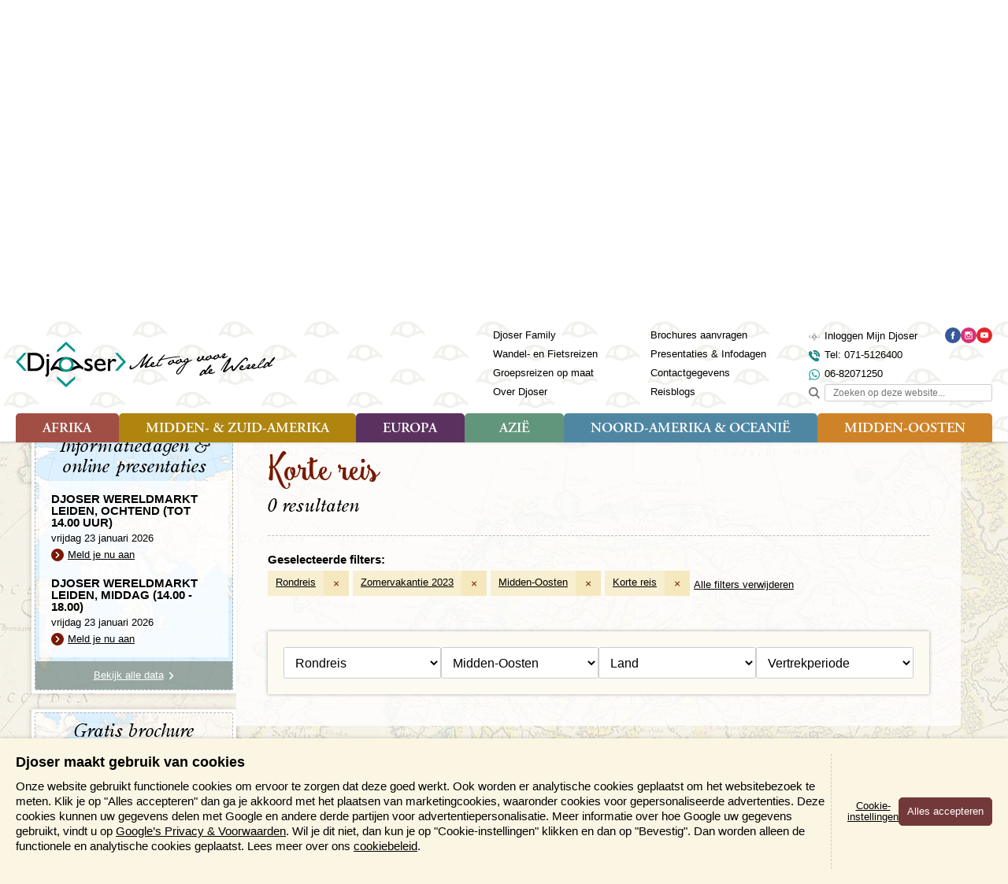

--- FILE ---
content_type: text/html; charset=UTF-8
request_url: https://www.djoser.nl/groepsreizen/rondreis/zomervakantie-2023/midden-oosten/korte-reis/
body_size: 54496
content:
<!DOCTYPE HTML>
<!--[if IE]><![endif]-->
<html lang="nl-NL">
<head>
<meta charset="utf-8"/>
<title>Reizen: Korte reis</title>
<meta name="generator" content="e-Grip/twig">
<meta name="description" content="Geselecteerde filters: Rondreis, Zomervakantie 2023, Midden-Oosten, Korte reis">
<meta name="keywords" content="">
<meta name="googlebot" content="noodp">
<meta name="viewport" content="width=device-width, initial-scale=1">
<meta name="robots" content="noindex, nofollow">
<script type="text/javascript">
            let cookieCategoryNecessary = false;
            let cookieCategoryAnalytic = false;
            let cookieCategoryMarketing = false;
        </script>
<script>
            function gtag() { dataLayer.push(arguments); }

            window.dataLayer = window.dataLayer || [];

            if (cookieCategoryMarketing) {

                gtag('consent', 'default', {
                    'ad_storage': 'granted',
                    'ad_user_data': 'granted',
                    'ad_personalization': 'granted',
                    'analytics_storage': 'granted',
                    'functionality_storage': 'granted',
                    'personalization_storage': 'granted',
                    'security_storage': 'granted'
                });

            } else if (cookieCategoryNecessary) {

                gtag('consent', 'default', {
                    'ad_storage': 'denied',
                    'ad_user_data': 'denied',
                    'ad_personalization': 'denied',
                    'analytics_storage': 'granted',
                    'functionality_storage': 'granted',
                    'personalization_storage': 'denied',
                    'security_storage': 'granted'
                });

            } else {

                gtag('consent', 'default', {
                    'ad_storage': 'denied',
                    'ad_user_data': 'denied',
                    'ad_personalization': 'denied',
                    'analytics_storage': 'granted',
                    'functionality_storage': 'granted',
                    'personalization_storage': 'denied',
                    'security_storage': 'granted'
                });

            }
        </script>
<!-- Google Tag Manager -->
<script>(function(w,d,s,l,i){w[l]=w[l]||[];w[l].push({'gtm.start':
        new Date().getTime(),event:'gtm.js'});var f=d.getElementsByTagName(s)[0],
        j=d.createElement(s),dl=l!='dataLayer'?'&l='+l:'';j.async=true;j.src=
        'https://www.googletagmanager.com/gtm.js?id='+i+dl;f.parentNode.insertBefore(j,f);
        })(window,document,'script','dataLayer','GTM-PBDL5WVH');</script>
<!-- End Google Tag Manager -->
<link rel="shortcut icon" href="/assets/djoser_2022-1.0.287/favicon.ico" >
<link rel="home" href="/" title="Homepage" >
<link rel="search" href="/zoeken/" title="Zoeken op deze site" >
<link rel="contents" href="/sitemap/" title="Sitemap" >
<link rel="preload" href="https://www.djoser.nl/assets/djoser_2022/fonts/oldstyle-italic-hplhs.woff2" as="font" type="font/woff2" crossorigin>
<link rel="preload" href="https://www.djoser.nl/assets/djoser_2022/fonts/smoothie-shoppe.woff2" as="font" type="font/woff2" crossorigin>
<link rel="preload" href="https://www.djoser.nl/assets/djoser_2022/fonts/adobe-garamond-pro-semibold.woff2" as="font" type="font/woff2" crossorigin>
<style>/*# sourceMappingURL=main.css.map */
﻿/*! normalize.css v4.2.0 | MIT License | github.com/necolas/normalize.css */html{font-family:sans-serif;line-height:1.15;-ms-text-size-adjust:100%;-webkit-text-size-adjust:100%}body{margin:0}article,aside,footer,header,nav,section{display:block}h1{font-size:2.4em;margin:.67em 0}figcaption,figure,main{display:block}figure{margin:1em 40px}hr{box-sizing:content-box;height:0;overflow:visible}pre{font-family:monospace,monospace;font-size:1em}a{background-color:rgba(0,0,0,0);-webkit-text-decoration-skip:objects}a:active,a:hover{outline-width:0}abbr[title]{border-bottom:none;text-decoration:underline;text-decoration:underline dotted}b,strong{font-weight:inherit}b,strong{font-weight:bold}code,kbd,samp{font-family:monospace,monospace;font-size:1em}dfn{font-style:italic}mark{background-color:#ff0;color:#000}small{font-size:80%}sub,sup{font-size:75%;line-height:0;position:relative;vertical-align:baseline}sub{bottom:-0.25em}sup{top:-0.5em}audio,video{display:inline-block}audio:not([controls]){display:none;height:0}img{border-style:none}svg:not(:root){overflow:hidden}button,input,optgroup,select,textarea{font-family:sans-serif;font-size:100%;line-height:1.15;margin:0}button,input{overflow:visible}button,select{text-transform:none}button,html [type=button],[type=reset],[type=submit]{-webkit-appearance:button}button::-moz-focus-inner,[type=button]::-moz-focus-inner,[type=reset]::-moz-focus-inner,[type=submit]::-moz-focus-inner{border-style:none;padding:0}button:-moz-focusring,[type=button]:-moz-focusring,[type=reset]:-moz-focusring,[type=submit]:-moz-focusring{outline:1px dotted ButtonText}fieldset{border:1px solid silver;margin:0 2px;padding:.35em .625em .75em}legend{box-sizing:border-box;color:inherit;display:table;max-width:100%;padding:0;white-space:normal}progress{display:inline-block;vertical-align:baseline}textarea{overflow:auto}[type=checkbox],[type=radio]{box-sizing:border-box;padding:0}[type=number]::-webkit-inner-spin-button,[type=number]::-webkit-outer-spin-button{height:auto}[type=search]{-webkit-appearance:textfield;outline-offset:-2px}[type=search]::-webkit-search-cancel-button,[type=search]::-webkit-search-decoration{-webkit-appearance:none}::-webkit-file-upload-button{-webkit-appearance:button;font:inherit}details,menu{display:block}summary{display:list-item}canvas{display:inline-block}template{display:none}[hidden]{display:none}:root{--color-bluegreen: #169e94;--color-family-orange: #ec7650;--color-wf-brown: #574a44;--color-primary-red: #781900;--color-primary-red-l10: #ab2400;--color-primary-red-l30: #ff4312;--color-primary-red-l50: #ff9478;--color-primary-red-l60: #ffbdab;--color-primary-red-rgb: 120, 25, 0;--color-primary-redbrown: #73393a;--color-secondary-yellow: #f6e7bc;--color-secondary-yellow-rgb: 246, 231, 188;--color-secondary-pastelgreen: #cbddcf;--color-secondary-pastelgreen-rgb: 203, 221, 207;--color-secondary-green: #acc9b2;--color-secondary-green-rgb: 172, 201, 178;--color-region-africa: #a14f45;--color-region-africa-l10: #ba695f;--color-region-africa-l30: #d9aca6;--color-region-africa-l50: #f0dedc;--color-region-africa-l60: #f8efee;--color-region-asia: #62967a;--color-region-asia-l10: #7fac94;--color-region-asia-l30: #aecabb;--color-region-asia-l50: #dce8e2;--color-region-asia-l60: #ebf2ee;--color-region-europe: #5b325f;--color-region-europe-l10: #7b4480;--color-region-europe-l30: #cda6d0;--color-region-europe-l50: #e9d8eb;--color-region-europe-l60: #f3e9f3;--color-region-middleeast: #CF8328;--color-region-middleeast-l10: #dfa55d;--color-region-middleeast-l30: #ecc89d;--color-region-middleeast-l50: #f8ecdd;--color-region-middleeast-l60: #fcf8f2;--color-region-northamerica: #4f87a3;--color-region-northamerica-l10: #6d9fb8;--color-region-northamerica-l30: #a0c1d1;--color-region-northamerica-l50: #d4e3ea;--color-region-northamerica-l60: #e5eef2;--color-region-southamerica: #af8510;--color-region-southamerica-l10: #dea914;--color-region-southamerica-l30: #f5dc96;--color-region-southamerica-l50: #faecc4;--color-region-southamerica-l60: #fefbf3;--color-complementary-green: #719427;--color-complementary-turquoise: #006f70;--color-complementary-blue: #578186;--color-complementary-purple: #6a426e;--color-complementary-orange: #aa5324;--color-complementary-red: #ab4a4f;--color-complementary-red-d10: #873b3f;--color-background-offwhite: #fdfaf2;--color-background-offwhite-rgb: 253, 250, 242;--color-destination: 120, 25, 0;--color-destination-secondary: var(--color-primary-red);--color-region: var(--color-bluegreen);--color-region-secondary: var(--color-primary-red)}@font-face{font-family:"Adobe Garamond Pro";src:url("/assets/djoser_2022-1.0.287/fonts/adobe-garamond-pro-italic.woff2") format("woff2"),url("/assets/djoser_2022-1.0.287/fonts/adobe-garamond-pro-italic.woff") format("woff");font-weight:normal;font-style:italic;font-display:swap}@font-face{font-family:"Adobe Garamond Pro";src:url("/assets/djoser_2022-1.0.287/fonts/adobe-garamond-pro-semibold.woff2") format("woff2"),url("/assets/djoser_2022-1.0.287/fonts/adobe-garamond-pro-semibold.woff") format("woff");font-weight:600;font-style:normal;font-display:swap}@font-face{font-family:"Adobe Garamond Pro";src:url("/assets/djoser_2022-1.0.287/fonts/adobe-garamond-pro-regular.woff2") format("woff2"),url("/assets/djoser_2022-1.0.287/fonts/adobe-garamond-pro-regular.woff") format("woff");font-weight:normal;font-style:normal;font-display:swap}@font-face{font-family:"Oldstyle Italic";src:url("/assets/djoser_2022-1.0.287/fonts/oldsih__-webfont.woff2") format("woff2"),url("/assets/djoser_2022-1.0.287/fonts/oldsih__-webfont.woff") format("woff");font-weight:normal;font-style:normal;font-display:swap}@font-face{font-family:"Smoothie Shoppe";src:url("/assets/djoser_2022-1.0.287/fonts/smoothie-shoppe.woff2") format("woff2"),url("/assets/djoser_2022-1.0.287/fonts/smoothie-shoppe.woff") format("woff");font-weight:normal;font-style:normal;font-display:swap}@keyframes fadeOut{0%{opacity:1;max-height:200px}99.9%{opacity:0;max-height:0}100%{display:none;opacity:0;max-height:0}}html,body,h1,h2,h3,h4,h5,h6,blockquote,pre,code,p,ul,ol,li,dl,dt,dd,form,fieldset,legend,label,div,span,table,tr,th,td{margin:0;padding:0}h1,h2,h3,h4,h5,h6{font-family:"Smoothie Shoppe",cursive;font-weight:normal;line-height:1}h1{font-size:4.2rem;margin:0 0 10px 0}h2{font-family:"Oldstyle Italic",serif;font-size:3.2rem;margin:0 0 10px 0}h3{font-family:"Oldstyle Italic",serif;font-size:2.4rem;margin:0 0 10px 0}h4,h5,h6{font-family:"Oldstyle Italic",serif;font-size:1.8rem;margin:0 0 10px 0}p{margin-bottom:20px}ul,ol{margin-left:20px}table{margin-bottom:15px;border-collapse:collapse;border-spacing:0;max-width:100%}img{max-width:100%;height:auto}q:before,q:after,blockquote:before,blockquote:after{content:""}a:focus,a:hover,a:active{outline:none}a img{border:0}iframe{max-width:100%}a{color:#000;text-decoration:underline;transition:all .2s ease-in-out}a:visited{color:#000;text-decoration:underline}a:active{color:var(--color-complementary-red);text-decoration:none}a:hover{color:var(--color-primary-red);text-decoration:none}*{box-sizing:border-box}img.align--right{float:right;margin:0 0 20px 20px}img.align--left{float:left;margin:0 20px 20px 0}.button{cursor:pointer}.button--primary{display:inline-block;font-family:Arial,sans-serif;font-size:1.3rem;color:var(--color-primary-red);padding:10px 25px 10px 10px;border:1px solid #ccc;border-radius:5px;background:var(--color-background-offwhite) url(/assets/djoser_2022-1.0.287/images/arrow-right-default-red.svg) no-repeat right 10px center;background-size:9px 9px;text-decoration:none;transition:all .2s ease-in-out}.button--primary:visited{color:var(--color-primary-red)}.button--primary:hover{border-color:var(--color-primary-red)}.button--primary:active{color:#fff;border-color:var(--color-complementary-red);background-color:var(--color-complementary-red);background-image:url(/assets/djoser_2022-1.0.287/images/arrow-right-default-white.svg)}.button--secondary{display:inline-block;font-family:Arial,sans-serif;font-size:1.3rem;color:#fff;padding:10px 25px 10px 10px;border:1px solid var(--color-primary-redbrown);border-radius:5px;background:var(--color-primary-redbrown) url(/assets/djoser_2022-1.0.287/images/arrow-right-default-white.svg) no-repeat right 10px center;background-size:9px 9px;text-decoration:none;transition:all .2s ease-in-out}.button--secondary--no-arrow{padding:10px;background-image:none}.button--secondary.loading-data{background-image:url(/assets/djoser_2022-1.0.287/images/loading-white.svg)}.button--secondary:visited{color:#fff}.button--secondary:hover{color:#fff;border-color:var(--color-complementary-red);background-color:var(--color-complementary-red)}.button--secondary:active{color:#fff;border-color:#873b3f;background-color:#873b3f}.button--minipresentation{display:inline-block;font-family:Arial,sans-serif;font-size:1.3rem;color:#fff;padding:10px 35px 10px 10px;border:1px solid var(--color-complementary-green);border-radius:5px;background:var(--color-complementary-green) url(/assets/djoser_2022-1.0.287/images/icon-play-white.svg) no-repeat right 10px center;background-size:15px 15px;text-decoration:none;transition:all .2s ease-in-out}.button--minipresentation:visited{color:#fff}.button--minipresentation:hover{color:#fff;border-color:var(--color-complementary-turquoise);background-color:var(--color-complementary-turquoise)}.button--minipresentation:active{color:#fff;border-color:var(--color-complementary-red);background-color:var(--color-complementary-red)}.button--backtotop{display:inline-block;font-family:Arial,sans-serif;font-size:1.3rem;color:#000;padding:10px 25px 10px 10px;border:1px solid #000;border-radius:5px;background:rgba(0,0,0,0) url(/assets/djoser_2022-1.0.287/images/arrow-up-default-black.svg) no-repeat right 10px center;background-size:9px 9px;text-decoration:none;transition:all .2s ease-in-out}.button--backtotop:visited{color:#000}.button--backtotop:hover{color:var(--color-primary-redbrown);border-color:var(--color-primary-red);background-image:url(/assets/djoser_2022-1.0.287/images/arrow-up-default-red.svg)}.button--backtotop:active{color:var(--color-complementary-red);border-color:var(--color-complementary-red);background-image:url(/assets/djoser_2022-1.0.287/images/arrow-up-default-red.svg)}.button--search{display:inline-block;font-family:Arial,sans-serif;font-size:0;color:#fff;padding:17px;border:1px solid var(--color-primary-redbrown);border-radius:5px;background:var(--color-primary-redbrown) url(/assets/djoser_2022-1.0.287/images/search-white.svg) no-repeat center center;background-size:16px 16px;text-decoration:none;transition:all .2s ease-in-out}.button--search:hover{border-color:var(--color-primary-red);background-color:var(--color-primary-red);cursor:pointer}.button--search:active{border-color:var(--color-complementary-red);background-color:var(--color-complementary-red)}.button--download{display:inline-block;font-family:Arial,sans-serif;font-size:1.3rem;color:#fff;padding:10px 31px 10px 10px;border:1px solid var(--color-primary-redbrown);border-radius:5px;background:var(--color-primary-redbrown) url(/assets/djoser_2022-1.0.287/images/download-white.svg) no-repeat right 10px center;background-size:16px 16px;text-decoration:none;transition:all .2s ease-in-out}.button--download--no-arrow{padding:10px;background-image:none}.button--download:visited{color:#fff}.button--download:hover{color:#fff;border-color:var(--color-complementary-red);background-color:var(--color-complementary-red)}.button--download:active{color:#fff;border-color:#873b3f;background-color:#873b3f}.button--minimal{padding:6px 10px;background-image:none}.button--textual{display:inline-block;font-family:Arial,sans-serif;font-size:1.3rem;color:#000;margin:0;padding:0;border:0;background-color:rgba(0,0,0,0);text-decoration:underline}.button--textual:hover{text-decoration:none;cursor:pointer}.button--textual-arrow-down{display:inline-block;font-family:Arial,sans-serif;font-size:1.3rem;color:#000;margin:0;padding:0 15px 0 0;border:0;background:rgba(0,0,0,0) url(/assets/djoser_2022-1.0.287/images/arrow-down-default-black.svg) no-repeat right center;background-size:10px 10px;text-decoration:underline}.button--textual-arrow-down:hover{text-decoration:none;cursor:pointer}.button--textual-arrow-up{display:inline-block;font-family:Arial,sans-serif;font-size:1.3rem;color:#000;margin:0;padding:0 15px 0 0;border:0;background:rgba(0,0,0,0) url(/assets/djoser_2022-1.0.287/images/arrow-up-default-black.svg) no-repeat right center;background-size:10px 10px;text-decoration:underline}.button--textual-arrow-up:hover{text-decoration:none;cursor:pointer}.button--textual-arrow-right{display:inline-block;font-family:Arial,sans-serif;font-size:1.3rem;color:#000;margin:0;padding:0 15px 0 0;border:0;background:rgba(0,0,0,0) url(/assets/djoser_2022-1.0.287/images/arrow-right-default-black.svg) no-repeat right center;background-size:10px 10px;text-decoration:underline}.button--textual-arrow-right:hover{text-decoration:none;cursor:pointer}.button--textual-arrow-right-red{display:inline-block;font-family:Arial,sans-serif;font-size:1.3rem;color:var(--color-primary-red);margin:0;padding:0 15px 0 0;border:0;background:rgba(0,0,0,0) url(/assets/djoser_2022-1.0.287/images/arrow-right-default-red.svg) no-repeat right center;background-size:10px 10px;text-decoration:underline}.button--textual-arrow-right-red:hover{text-decoration:none;cursor:pointer}.button--textual-arrow-right-region{display:flex;font-family:"Trebuchet MS",sans-serif;font-size:1.5rem;color:rgb(var(--color-region));margin:0;padding:0;border:0;text-decoration:underline;align-items:center}.button--textual-arrow-right-region span{display:inline-block}.button--textual-arrow-right-region span.icon{margin-left:5px;width:10px}.button--textual-arrow-right-region span.icon svg path{fill:rgb(var(--color-region))}.button--textual-arrow-right-region:hover{color:rgb(var(--color-region));text-decoration:none;cursor:pointer}.button--textual-arrow-right-region:visited{color:rgb(var(--color-region))}.button--textual-arrow-right-destination{display:flex;font-family:Arial,sans-serif;font-size:1.3rem;color:rgb(var(--color-destination));margin:0;padding:0;border:0;text-decoration:underline;align-items:center}.button--textual-arrow-right-destination span{display:inline-block}.button--textual-arrow-right-destination span.icon{margin-left:5px;width:10px}.button--textual-arrow-right-destination span.icon svg path{fill:rgb(var(--color-destination))}.button--textual-arrow-right-destination:hover{color:rgb(var(--color-destination));text-decoration:none;cursor:pointer}.button--textual-arrow-right-family{display:inline-block;font-family:Arial,sans-serif;font-size:1.3rem;color:var(--color-family-orange);margin:0;padding:0 15px 0 0;border:0;background:rgba(0,0,0,0) url(/assets/djoser_2022-1.0.287/images/arrow-right-default-orange.svg) no-repeat right center;background-size:10px 10px;text-decoration:underline}.button--textual-arrow-right-family:hover{text-decoration:none;cursor:pointer}.button--textual-arrow-right-wf{display:inline-block;font-family:Arial,sans-serif;font-size:1.3rem;color:var(--color-wf-brown);margin:0;padding:0 15px 0 0;border:0;background:rgba(0,0,0,0) url(/assets/djoser_2022-1.0.287/images/arrow-right-default-brown.svg) no-repeat right center;background-size:10px 10px;text-decoration:underline}.button--textual-arrow-right-wf:hover{text-decoration:none;cursor:pointer}.button--textual-arrowdot-right-red{position:relative;display:inline-block;font-family:"Trebuchet MS",sans-serif;font-weight:600;font-size:1.4rem;margin:0;padding:0 0 0 20px;border:0;min-height:24px;text-decoration:none}.button--textual-arrowdot-right-red:before{position:absolute;top:1px;left:0;display:block;content:"";border-radius:50%;width:16px;height:16px;background:var(--color-primary-red) url(/assets/djoser_2022-1.0.287/images/arrow-right-default-white.svg) no-repeat center center;background-size:8px 8px;transition:all .2s ease-in-out}.button--textual-arrowdot-right-red:hover{text-decoration:underline;cursor:pointer}.button--textual-arrowdot-right-red:hover:before{background-color:var(--color-complementary-red)}a.button--toggle-settings,button.button--toggle-settings{display:inline-block;font-family:Arial,sans-serif;font-size:1.3rem;color:var(--color-primary-red);margin:0 0 20px 0;padding:10px 25px 10px 10px;border:1px solid #ccc;border-radius:5px;width:100%;background-color:var(--color-background-offwhite);text-align:center;text-decoration:none;transition:all .2s ease-in-out;cursor:pointer}a.button--toggle-settings span,button.button--toggle-settings span{display:inline-block;padding-left:21px;background:rgba(0,0,0,0) url(/assets/djoser_2022-1.0.287/images/filter-red.svg) no-repeat left center;background-size:16px 16px}a.button--toggle-settings:hover,a.button--toggle-settings.active,button.button--toggle-settings:hover,button.button--toggle-settings.active{color:#fff;border-color:var(--color-complementary-red);background-color:var(--color-complementary-red)}a.button--toggle-settings:hover span,a.button--toggle-settings.active span,button.button--toggle-settings:hover span,button.button--toggle-settings.active span{background-image:url(/assets/djoser_2022-1.0.287/images/filter-white.svg)}.button--prev{display:inline-block;font-family:Arial,sans-serif;font-size:1.3rem;color:#000;margin:0;padding:0 0 0 15px;border:0;background:rgba(0,0,0,0) url(/assets/djoser_2022-1.0.287/images/arrow-left-default-black.svg) no-repeat left center;background-size:10px 10px;text-decoration:none}.button--prev:hover{text-decoration:underline;cursor:pointer}.button--next{display:inline-block;font-family:Arial,sans-serif;font-size:1.3rem;color:#000;margin:0;padding:0 15px 0 0;border:0;background:rgba(0,0,0,0) url(/assets/djoser_2022-1.0.287/images/arrow-right-default-black.svg) no-repeat right center;background-size:10px 10px;text-decoration:none}.button--next:hover{text-decoration:underline;cursor:pointer}.button--gallery{display:inline-block;font-family:Arial,sans-serif;font-size:1.3rem;color:var(--color-primary-red);margin:0 0 20px 0;padding:10px 25px 10px 10px;border:1px solid #ccc;border-radius:5px;width:100%;background-color:var(--color-background-offwhite);text-align:center;text-decoration:none;transition:all .2s ease-in-out;cursor:pointer}.button--gallery span{display:inline-block;padding-left:19px;background:rgba(0,0,0,0) url(/assets/djoser_2022-1.0.287/images/slideshow-red.svg) no-repeat left center;background-size:14px 14px}.button--gallery:hover,.button--gallery.active{color:#fff;border-color:var(--color-complementary-red);background-color:var(--color-complementary-red)}.button--gallery:hover span,.button--gallery.active span{background-image:url(/assets/djoser_2022-1.0.287/images/slideshow-white.svg)}.button--play{display:inline-block;font-family:Arial,sans-serif;font-size:1.3rem;color:#000;margin:0;padding:0 0 0 21px;border:0;background:rgba(0,0,0,0) url(/assets/djoser_2022-1.0.287/images/icon-play-black.svg) no-repeat left center;background-size:16px 16px;text-decoration:none}.button--play:hover{text-decoration:underline;cursor:pointer}.button--facebook{position:relative;display:inline-block;padding:0 0 0 25px}.button--facebook:before{position:absolute;left:0;top:0;display:block;content:"";border-radius:50%;width:20px;height:20px;background:#37589b url(/assets/djoser_2022-1.0.287/images/social/facebook-white.svg) no-repeat center center;background-size:10px 10px}.button--disabled{pointer-events:none;opacity:.25;text-decoration:none}.button--hidden{display:none}:root{font-size:62.5%}html{font-family:"Trebuchet MS",sans-serif;font-weight:normal;background-color:rgba(0,0,0,0);background-image:url(/assets/djoser_2022-1.0.287/images/textures/texture-map-default.jpg);background-repeat:repeat;background-position:center top;background-attachment:unset;background-size:100% auto;line-height:1.3;scroll-behavior:smooth}body{font-size:1.5rem;--header-height: 60px;--header-minimized-height: 60px}.header{position:fixed;width:100%;z-index:110}.header-container{width:100%;background:#fff url(/assets/djoser_2022-1.0.287/images/textures/texture-eyes-tile-dark.svg) repeat left top;background-size:auto 60px;box-shadow:0 0 4px rgba(0,0,0,.35);transition:padding .2s ease-in-out}.header-container__inner{display:flex;width:100%}.header-phone{margin:6px 0 6px 10px;padding:0;width:48px;height:48px;order:1}.header-phone a{display:block;width:100%;height:100%;background:rgba(0,0,0,0) url(/assets/djoser_2022-1.0.287/images/phone-black.svg) no-repeat center center;background-size:28px 28px;overflow:hidden}.header-phone a span{visibility:hidden}.header-whatsapp{margin:6px 0;padding:0;width:48px;height:48px;order:2}.header-whatsapp a{display:block;width:100%;height:100%;background:rgba(0,0,0,0) url(/assets/djoser_2022-1.0.287/images/whatsapp-green.svg) no-repeat center center;background-size:28px 28px;overflow:hidden}.header-whatsapp a span{visibility:hidden}.header-logo{display:flex;margin:8px 0;padding:0;width:auto;height:44px;flex-grow:1;text-align:center;justify-content:center}.header-logo a{display:flex;gap:15px;width:auto}.header-logo a img{width:auto;max-height:100%;height:100%;vertical-align:middle}.header-logo a span{display:block}.header-logo a .slogan{display:none}.header-backtotop{display:none}.header-cta{display:none}.header-recently-viewed{position:relative;margin:6px 0;padding:0;width:48px;height:48px;order:4}.header-recently-viewed:before{display:block;content:"";position:absolute;top:16px;left:11px;border-radius:3px;width:26px;height:20px;background-color:var(--color-secondary-pastelgreen);z-index:0;pointer-events:none;opacity:0;transition:opacity .2s ease-in-out}.header-recently-viewed.recently-viewed-active:before{opacity:1}.header-recently-viewed a{position:relative;display:block;width:100%;height:100%;background:rgba(0,0,0,0) url(/assets/djoser_2022-1.0.287/images/suitcase-black.svg) no-repeat center center;background-size:28px 28px;overflow:hidden}.header-recently-viewed a span.header-recently-viewed__text{visibility:hidden}.header-recently-viewed a span.header-recently-viewed__count{position:absolute;top:30px;left:50%;display:flex;font-family:"Trebuchet MS",sans-serif;font-size:8px;color:#fff;border-radius:50%;width:12px;height:12px;background-color:var(--color-primary-red);align-items:center;justify-content:center;transform:translate3d(-50%, 0, 0)}.header-nav-toggle{position:relative;margin:6px 10px 6px 0;padding:0;width:48px;height:48px;order:5}.header-nav-toggle .header-nav-toggle-button{position:relative;display:block;margin:6px;padding:0;border:2px solid #000;border-radius:50%;width:36px;height:36px;background-color:rgba(0,0,0,0);z-index:11;outline:none;transition:all .2s ease-in-out;cursor:pointer}.header-nav-toggle .header-nav-toggle-button span{display:block;position:absolute;left:8px;border-radius:4px;width:16px;height:2px;background:#000;opacity:1;text-indent:-999em;transform:rotate(0deg);transition:all .2s ease-in-out}.header-nav-toggle .header-nav-toggle-button span:nth-child(1){top:9px}.header-nav-toggle .header-nav-toggle-button span:nth-child(2),.header-nav-toggle .header-nav-toggle-button span:nth-child(3){top:15px}.header-nav-toggle .header-nav-toggle-button span:nth-child(4){top:21px}.header-nav-toggle .header-nav-toggle-button span.header-nav-toggle-text{display:none}.header-nav-toggle--close .header-nav-toggle-button{border-color:var(--color-secondary-pastelgreen);background-color:var(--color-secondary-pastelgreen)}.header-nav-toggle--close .header-nav-toggle-button span:nth-child(1){top:22px;width:0%;left:50%}.header-nav-toggle--close .header-nav-toggle-button span:nth-child(2){transform:rotate(45deg);left:6px;width:20px}.header-nav-toggle--close .header-nav-toggle-button span:nth-child(3){transform:rotate(-45deg);left:6px;width:20px}.header-nav-toggle--close .header-nav-toggle-button span:nth-child(4){top:22px;width:0%;left:50%}.header-logo{order:3}.header-chat{display:none;margin:6px 0;padding:0;width:48px;height:48px;order:2}.header-chat span{display:block;width:100%;height:100%;background:rgba(0,0,0,0) url(/assets/djoser_2022-1.0.287/images/icon-chat-green.svg) no-repeat center center;background-size:28px 28px;overflow:hidden}.section__recently-viewed{position:fixed;top:var(--header-height);left:0;padding-bottom:12px;width:100%;z-index:110;overflow:hidden;transform:scaleY(0);opacity:0;transform-origin:top left;transition:transform .2s ease-in-out,opacity .2s ease-in-out}.section__recently-viewed.recently-viewed-visible{transform:scaleY(1);opacity:1}.recently-viewed__container{padding:20px;width:100%;box-shadow:0 0 12px rgba(0,0,0,.5)}.recently-viewed__container:before,.recently-viewed__container:after{position:absolute;top:0;right:0;bottom:12px;left:0;display:block;content:"";width:100%;background-color:#e5eee7;z-index:-2}.recently-viewed__container:after{background:rgba(0,0,0,0) url(/assets/djoser_2022-1.0.287/images/textures/texture-map-1-slim.jpg) no-repeat 0 -85px;background-size:cover;background-attachment:fixed;opacity:40%;z-index:-1;mix-blend-mode:multiply}.recently-viewed__container h2{font-family:"Smoothie Shoppe",cursive;font-size:2.4rem;font-weight:400;color:var(--color-complementary-blue);line-height:1;text-align:center}.recently-viewed__list{margin:0;padding:5px 0 0 0;list-style:none}.recently-viewed__item{margin-top:10px}.recently-viewed__item a{display:flex;flex-direction:row;gap:10px;text-decoration:none;align-items:center;background-color:hsla(0,0%,100%,.5)}.recently-viewed__visual{width:96px;height:64px;box-shadow:0 0 4px rgba(0,0,0,.35)}.recently-viewed__visual img{max-width:none;width:100%;height:100%;object-fit:cover;object-position:center;vertical-align:middle}.recently-viewed__title{font-family:"Oldstyle Italic",serif;font-size:1.6rem;font-weight:400;padding-right:10px;width:calc(100% - 96px - 10px)}.recently-viewed__description{margin:10px 0 0 0;padding:0;text-align:center}.nav-global{display:none}.nav-contact{display:none}.nav-region{display:none}#nav-mobile{position:fixed;top:var(--header-height);right:0;padding-left:4px;width:100vw;z-index:110;overflow:hidden;transform:translate3d(100vw, 0, 0);transition:transform .3s cubic-bezier(0.175, 0.885, 0.32, 1.15)}#nav-mobile.nav-mobile-visible,#nav-mobile:target{transform:translate3d(40px, 0, 0)}#nav-mobile nav{position:relative;padding:0 0 48px 0;height:calc(100vh - var(--header-height));overflow:auto;overscroll-behavior:contain;box-shadow:0 0 4px rgba(0,0,0,.35)}#nav-mobile nav:before,#nav-mobile nav:after{position:fixed;top:0;left:4px;display:block;content:"";width:100%;height:100%;background-color:#e5eee7;z-index:-2}#nav-mobile nav:after{background:rgba(0,0,0,0) url(/assets/djoser_2022-1.0.287/images/textures/texture-map-1-slim.jpg) no-repeat left top;background-size:cover;background-attachment:fixed;opacity:40%;z-index:-1;mix-blend-mode:multiply}#nav-mobile .block-user{display:flex;position:relative;padding:14px 60px 14px 20px;border-bottom:1px solid var(--color-secondary-pastelgreen);background-color:var(--color-secondary-pastelgreen);gap:10px;z-index:10}#nav-mobile .block-user p{display:inline-block;margin:0;padding:0}#nav-mobile .block-user .user__login{padding:0 0 0 24px;background:rgba(0,0,0,0) url(/assets/djoser_2022-1.0.287/images/profile-black.svg) no-repeat 0 4px/16px 16px;word-break:break-all}#nav-mobile .block-user:before{display:block;content:"";position:absolute;top:0;right:0;bottom:0;left:0;background-color:var(--color-background-beige-dark);z-index:-1}.tripinfo-indicator--fixed #nav-mobile{top:calc(var(--header-height) + 45px)}.tripinfo-indicator--fixed #nav-mobile nav{height:calc(100vh - var(--header-height) - 45px)}.nav-mobile__firstlevel{margin:0 0 45px 0;padding:0;list-style:none}.firstlevel__menu-item{border-top:1px solid var(--color-secondary-pastelgreen)}.firstlevel__menu-item:first-child{border:0}.firstlevel__menu-item>a{display:block;font-family:"Trebuchet MS",sans-serif;font-weight:600;font-size:1.4rem;color:#000;padding:14px 80px 14px 20px;text-decoration:none}.firstlevel__menu-item>a:hover{text-decoration:underline}.firstlevel__menu-item.selected>a{text-decoration:underline}.firstlevel__menu-item--parent{position:relative}.firstlevel__menu-item--parent>.menu-item__icon{position:absolute;top:0;right:40px;display:block;width:48px;height:48px;background:rgba(0,0,0,0) url(/assets/djoser_2022-1.0.287/images/arrow-down-default-black.svg) no-repeat center center;background-size:10px 10px;transition:transform .2s ease-in-out;pointer-events:none}.firstlevel__menu-item--parent>.menu-item__icon.loading{background-image:url(/assets/djoser_2022-1.0.287/images/loading-black.svg);background-size:16px 16px}.firstlevel__menu-item--parent.opened>.menu-item__icon{transform:rotate(180deg)}.nav-mobile__secondlevel{margin:0;padding:0;list-style:none;pointer-events:none;opacity:0;max-height:0;transition:all .2s ease-in-out;overflow:hidden}.opened>.nav-mobile__secondlevel{max-height:100%;opacity:1;pointer-events:auto;overflow:initial}.secondlevel__menu-item{border-top:1px solid var(--color-secondary-pastelgreen)}.secondlevel__menu-item>a{display:block;font-family:"Trebuchet MS",sans-serif;font-weight:400;font-size:1.4rem;color:#000;padding:14px 80px 14px 30px;text-decoration:none}.secondlevel__menu-item>a:hover{text-decoration:underline}.secondlevel__menu-item.selected>a{text-decoration:underline}.secondlevel__menu-item--region{border-top:2px solid var(--color-secondary-pastelgreen)}.secondlevel__menu-item--region:first-child{border:0}.secondlevel__menu-item--region>a{color:#fff}.secondlevel__menu-item--region-1>a{background-color:var(--color-region-africa)}.secondlevel__menu-item--region-2>a{background-color:var(--color-region-asia)}.secondlevel__menu-item--region-3>a{background-color:var(--color-region-europe)}.secondlevel__menu-item--region-4>a{background-color:var(--color-region-middleeast)}.secondlevel__menu-item--region-5>a{background-color:var(--color-region-northamerica)}.secondlevel__menu-item--region-6>a{background-color:var(--color-region-southamerica)}.secondlevel__menu-item--parent{position:relative}.secondlevel__menu-item--parent>.menu-item__icon{position:absolute;top:0;right:40px;display:block;width:48px;height:48px;background:rgba(0,0,0,0) url(/assets/djoser_2022-1.0.287/images/arrow-down-default-white.svg) no-repeat center center;background-size:10px 10px;transition:transform .2s ease-in-out;pointer-events:none}.secondlevel__menu-item--parent>.menu-item__icon.loading{background-image:url(/assets/djoser_2022-1.0.287/images/loading-white.svg);background-size:16px 16px}.secondlevel__menu-item--parent.opened>.menu-item__icon{transform:rotate(180deg)}.nav-mobile__thirdlevel{margin:0;padding:0;list-style:none;pointer-events:none;opacity:0;max-height:0;transition:all .2s ease-in-out;overflow:hidden}.opened>.nav-mobile__thirdlevel{max-height:100%;opacity:1;pointer-events:auto;overflow:initial}.thirdlevel__menu-item{border-top:1px solid var(--color-secondary-pastelgreen)}.thirdlevel__menu-item:first-child{border:0}.thirdlevel__menu-item>a{display:block;font-family:"Trebuchet MS",sans-serif;font-weight:400;font-size:1.4rem;color:#000;padding:14px 80px 14px 40px;text-decoration:none}.thirdlevel__menu-item>a:hover{text-decoration:underline}.thirdlevel__menu-item.selected>a{text-decoration:underline}.thirdlevel__menu-item{position:relative}.thirdlevel__menu-item>.menu-item__icon{position:absolute;top:0;right:40px;display:block;width:48px;height:48px;background:rgba(0,0,0,0) url(/assets/djoser_2022-1.0.287/images/arrow-down-default-black.svg) no-repeat center center;background-size:10px 10px;transition:transform .2s ease-in-out;pointer-events:none}.thirdlevel__menu-item>.menu-item__icon.loading{background-image:url(/assets/djoser_2022-1.0.287/images/loading-black.svg);background-size:16px 16px}.thirdlevel__menu-item.opened>.menu-item__icon{transform:rotate(180deg)}.nav-mobile__fourthlevel{margin:0;padding:0;list-style:none;pointer-events:none;opacity:0;max-height:0;transition:all .2s ease-in-out;overflow:hidden}.opened>.nav-mobile__fourthlevel{max-height:100%;opacity:1;pointer-events:auto;overflow:initial}.fourthlevel__menu-item{border-top:1px solid var(--color-secondary-green);background-color:rgba(var(--color-secondary-green-rgb), 0.4)}.fourthlevel__menu-item>a{display:block;font-family:"Trebuchet MS",sans-serif;font-weight:400;font-size:1.4rem;color:#000;padding:14px 80px 14px 50px;text-decoration:none}.fourthlevel__menu-item>a:hover{text-decoration:underline}.fourthlevel__menu-item.selected{background-color:rgb(var(--color-secondary-green-rgb))}.fourthlevel__menu-item.selected>a{font-weight:bold}.fourthlevel__menu-item:first-child>a{font-style:italic}.footer{--offset-height: 160px;position:relative;margin:calc(var(--offset-height) + 20px) auto 0 auto;max-width:1200px;background-color:var(--color-background-offwhite);box-shadow:0 0 4px rgba(0,0,0,.35)}.footer:after{content:"";display:table;clear:both}.footer__content{position:relative;z-index:10}.footer__bg{position:absolute;top:0;right:0;bottom:0;left:0;opacity:.05;z-index:0}.footer__bg img{width:100%;max-width:none;height:100%;object-fit:cover;object-position:center;vertical-align:middle}.block-contact{position:relative;margin:0 10px calc(-1*var(--offset-height)) 10px;max-width:100%;text-align:center;transform:translate3d(0, calc(-1 * var(--offset-height)), 0)}.block-contact:before{position:absolute;top:0;left:0;display:block;content:"";width:100%;height:calc(100% - 20px);background-color:#fffded;z-index:-1}.block-contact:after{position:absolute;top:4px;left:0;display:block;content:"";width:100%;height:100%;box-shadow:0 -4px 4px rgba(0,0,0,.35);z-index:-2}.block-contact-border{position:relative;padding:10px 0 0 0;border:10px solid #fff;border-width:10px 5px 0 5px}.block-contact__footer{position:absolute;bottom:0;left:0;width:100%;height:20px;overflow:hidden;z-index:-1}.block-contact__footer svg{position:absolute;bottom:4px;left:0;width:100%;height:auto;filter:drop-shadow(0 0 4px rgba(0, 0, 0, 0.3))}.block-contact-inner{margin:0 20px;padding:0 0 20px 0;background:linear-gradient(0, #E5EEE5 1px, transparent 1px);background-position:50% 3px;background-repeat:repeat-y;background-size:100% 28px}.block-contact-logo img{max-width:135px;vertical-align:middle}ul.block-contact-options{display:flex;margin:10px 0 20px 0;padding:0;list-style:none;justify-content:center;gap:10px}ul.block-contact-options li a{font-family:"Trebuchet MS",sans-serif;font-weight:600;font-size:1.3rem;color:#000;text-decoration:none}ul.block-contact-options li a:hover{text-decoration:underline}ul.block-contact-social-media{display:flex;margin:0;padding:0;list-style:none;justify-content:center;gap:8px}ul.block-contact-social-media li a{display:flex;border-radius:50%;width:40px;height:40px;justify-content:center;align-items:center}ul.block-contact-social-media li a img{width:24px;height:24px}ul.block-contact-social-media .block-contact-social-media__facebook a{background-color:#37589b}ul.block-contact-social-media .block-contact-social-media__whatsapp a{background-color:var(--color-bluegreen)}ul.block-contact-social-media .block-contact-social-media__instagram a{background-color:#d93175}ul.block-contact-social-media .block-contact-social-media__youtube a{background-color:#e4262b}.nav-footer{padding-left:40px}.nav-footer ul.nav-footer__firstlevel{margin:0;padding:0;list-style:none}.nav-footer ul.nav-footer__firstlevel>li{margin-top:15px}.nav-footer ul.nav-footer__secondlevel{color:var(--color-complementary-orange);list-style-type:disc}.nav-footer ul.nav-footer__secondlevel a{font-family:Arial,sans-serif;font-size:1.3rem;color:#3c3c3c;text-decoration:none;line-height:1.9}.nav-footer ul.nav-footer__secondlevel a:hover{text-decoration:underline}.nav-footer a.nav-footer__headeritem{display:inline-block;font-family:"Smoothie Shoppe",cursive;font-size:3.2rem;color:var(--color-complementary-orange);margin:0 0 5px 0;text-decoration:none}.nav-footer a.nav-footer__headeritem:hover{text-decoration:underline}.block-certification{margin:24px 40px;padding:10px;background-color:hsla(0,0%,100%,.8)}.block-certification a{display:flex;justify-content:center;gap:12px}.block-certification a img{display:inline-block}.chat-providesupport-inline{position:fixed;bottom:0;left:10px;display:block;width:calc(100% - 60px);border-radius:10px 10px 0 0;z-index:2000;box-shadow:0 0 4px rgba(0,0,0,.35);transition:transform .4s ease-in-out;transform:translate3d(0, calc(100% + 48px), 0)}.chat-providesupport-inline.chat-online{transform:translate3d(0, 100%, 0)}.chat-providesupport-inline.active{transform:translate3d(0, 0, 0)}.chat-providesupport-inline .placeholder{position:absolute;top:-48px;left:0;border-radius:10px 10px 0 0;width:48px;height:48px;background:#697665 url(/assets/djoser_2022-1.0.287/images/icon-chat-white.svg) no-repeat center center;background-size:40px 40px;box-shadow:0 0 4px rgba(0,0,0,.35)}.chat-providesupport-inline .placeholder span{display:none}.chat-providesupport-inline .inline-chat{position:relative;min-width:315px;min-height:500px;background-color:#fff;z-index:1}.chat-providesupport-inline iframe{display:block;margin:0;padding:0;border:0;width:1px;height:500px;min-width:100%;max-width:100%}.block-headervisual{position:relative;margin:0 auto 10px auto;padding-top:var(--header-height);max-width:1366px;text-align:center}.block-headervisual .visual-container{position:relative;top:0;width:100%;opacity:0;z-index:10;transition:opacity .6s ease-in-out;pointer-events:none}.block-headervisual .visual-container img{position:absolute;top:0;left:50%;z-index:2;display:inline-block;margin:0 auto;max-width:100%;height:auto;transform:translate3d(-50%, 0, 0)}.block-headervisual .visual-container.current-slide{opacity:1;z-index:20}.block-headervisual .visual-container.extra-slide{display:none}.block-headervisual .nav-slideshow{display:flex;position:absolute;bottom:10px;left:0;margin:0;padding:0;width:100%;list-style:none;justify-content:center;z-index:30;opacity:0;transition:opacity .2s ease-in-out}.block-headervisual .nav-slideshow.active{opacity:1}.block-headervisual .nav-slideshow li{width:36px;height:36px}.block-headervisual .nav-slideshow li a{display:flex;width:100%;height:100%;justify-content:center;align-items:center}.block-headervisual .nav-slideshow li a span{display:block;border-radius:50%;width:10px;height:10px;background-color:#fff;overflow:hidden;text-indent:-9000px;transition:background .2s ease-in-out;box-shadow:0 0 4px rgba(0,0,0,.2)}.block-headervisual .nav-slideshow li.active a span{background-color:rgb(var(--color-region))}.main{scroll-margin-top:var(--header-minimized-height)}.nav-breadcrumbs{margin:20px;padding:10px 20px;background-color:hsla(0,0%,100%,.8)}.nav-breadcrumbs ul{font-family:Arial,sans-serif;font-size:1.1rem;color:#3c3c3c;margin:0;padding:0;list-style:none}.nav-breadcrumbs ul li{display:inline-block}.nav-breadcrumbs ul li a{display:inline-block;color:#3c3c3c;margin:0 5px 0 0;padding:0 11px 0 0;background:rgba(0,0,0,0) url(/assets/djoser_2022-1.0.287/images/arrow-right-default-black.svg) no-repeat right center;background-size:7px 7px}.nav-breadcrumbs ul li:last-child{display:none}.nav-breadcrumbs ul li:last-child a{padding-right:0;background:none}.banner-presentations-highlight{margin:20px auto;padding:4px;border-radius:2.5px;max-width:600px;background-color:#fff;box-shadow:0 0 7px rgba(0,0,0,.2)}.banner-presentations-highlight-inner{border:0;border-radius:2.5px;background:rgba(0,0,0,0) url(/assets/djoser_2022-1.0.287/images/banners/bg-banner-globe.jpg) no-repeat center center;background-size:cover;background-image:-webkit-image-set("/assets/djoser_2022-1.0.287/images/banners/bg-banner-globe.webp" type("image/webp"), "/assets/djoser_2022-1.0.287/images/banners/bg-banner-globe.jpg" type("image/jpeg"));background-image:image-set("/assets/djoser_2022-1.0.287/images/banners/bg-banner-globe.webp" type("image/webp"), "/assets/djoser_2022-1.0.287/images/banners/bg-banner-globe.jpg" type("image/jpeg"))}.banner-presentations-highlight-inner a{position:relative;display:flex;padding:20px;text-decoration:none;flex-direction:column;gap:10px}.banner-presentations-highlight-inner .banner-label{position:absolute;top:-15px;left:-15px;font-family:Arial,sans-serif;font-size:1.3rem;color:#fff;margin:0;padding:10px;background-color:rgb(var(--color-destination));text-transform:uppercase;line-height:1;transform:rotate(-2deg)}.banner-presentations-highlight-inner .banner-title{font-family:"Oldstyle Italic",serif;font-size:2.8rem;font-weight:400;color:#000;margin:0;padding:0}.banner-presentations-highlight-inner .banner-subtitle{font-family:"Trebuchet MS",sans-serif;font-size:1.4rem;font-weight:600;color:#000;margin:0;padding:0;text-transform:uppercase}.banner-presentations-highlight-inner .banner-link{margin:0;padding:0;white-space:nowrap}.banner-presentations-highlight--region1 .banner-presentations-highlight-inner{background-image:url(/assets/djoser_2022-1.0.287/images/banners/bg-banner-globe1.jpg)}.banner-presentations-highlight--region2 .banner-presentations-highlight-inner{background-image:url(/assets/djoser_2022-1.0.287/images/banners/bg-banner-globe2.jpg)}.banner-presentations-highlight--region3 .banner-presentations-highlight-inner{background-image:url(/assets/djoser_2022-1.0.287/images/banners/bg-banner-globe3.jpg)}.banner-presentations-highlight--region4 .banner-presentations-highlight-inner{background-image:url(/assets/djoser_2022-1.0.287/images/banners/bg-banner-globe4.jpg)}.banner-presentations-highlight--region5 .banner-presentations-highlight-inner{background-image:url(/assets/djoser_2022-1.0.287/images/banners/bg-banner-globe5.jpg)}.banner-presentations-highlight--region6 .banner-presentations-highlight-inner{background-image:url(/assets/djoser_2022-1.0.287/images/banners/bg-banner-globe6.jpg)}.banner-presentations-live{margin:30px 20px 20px 20px;padding:4px;border-radius:2.5px;max-width:600px;background-color:#fff;box-shadow:0 0 7px rgba(0,0,0,.2);opacity:1}.banner-presentations-live.banner-hidden{position:absolute;pointer-events:none;opacity:0;z-index:-10}.banner-presentations-live-inner{border:1px dashed rgba(116,116,116,.5);border-radius:2.5px;background:rgba(0,0,0,0) url(/assets/djoser_2022-1.0.287/images/banners/bg-banner-globe.jpg) no-repeat center center;background-size:cover;background-image:-webkit-image-set("/assets/djoser_2022-1.0.287/images/banners/bg-banner-globe.webp" type("image/webp"), "/assets/djoser_2022-1.0.287/images/banners/bg-banner-globe.jpg" type("image/jpeg"));background-image:image-set("/assets/djoser_2022-1.0.287/images/banners/bg-banner-globe.webp" type("image/webp"), "/assets/djoser_2022-1.0.287/images/banners/bg-banner-globe.jpg" type("image/jpeg"))}.banner-presentations-live-inner a{position:relative;display:block;padding:10px 20px;text-decoration:none}.banner-presentations-live-inner .banner-label{position:absolute;top:-20px;right:-20px;font-family:Arial,sans-serif;font-size:1.3rem;color:#fff;margin:0;padding:10px;background-color:rgb(var(--color-destination));text-transform:uppercase;line-height:1;transform:rotate(5deg)}.banner-presentations-live-inner .banner-content{text-align:center}.banner-presentations-live-inner .banner-title{font-family:"Oldstyle Italic",serif;font-size:2.8rem;font-weight:400;color:#000;margin:0 0 10px 0;padding:0}.banner-presentations-live-inner .banner-subtitle{font-family:"Trebuchet MS",sans-serif;font-size:2.2rem;font-weight:600;color:rgb(var(--color-destination));margin:0 0 10px 0;padding:0;text-transform:uppercase}.banner-presentations-live-inner .banner-link{text-align:right;white-space:nowrap}.block-presentations{margin:20px}.banner-presentations{padding:4px;border-radius:2.5px;background-color:#fff;box-shadow:0 0 7px rgba(0,0,0,.2)}.banner-presentations--closest{margin:0 0 20px 0}.banner-presentations-inner{border:1px dashed rgba(116,116,116,.5);border-radius:2.5px;background:rgba(0,0,0,0) url(/assets/djoser_2022-1.0.287/images/banners/bg-banner-globe.jpg) no-repeat center top;background-size:cover;background-image:-webkit-image-set("/assets/djoser_2022-1.0.287/images/banners/bg-banner-globe.webp" type("image/webp"), "/assets/djoser_2022-1.0.287/images/banners/bg-banner-globe.jpg" type("image/jpeg"));background-image:image-set("/assets/djoser_2022-1.0.287/images/banners/bg-banner-globe.webp" type("image/webp"), "/assets/djoser_2022-1.0.287/images/banners/bg-banner-globe.jpg" type("image/jpeg"))}.banner-presentations-inner a{display:block;text-decoration:none}.banner-presentations-inner a:hover .banner-subtitle{background-color:rgba(105,118,101,.6)}.banner-presentations-inner a:hover .banner-subtitle span{text-decoration:none}.banner-presentations-inner .banner-title{font-family:"Oldstyle Italic",serif;font-weight:300;font-size:2.4rem;color:#000;margin:0;padding:10px;text-transform:none;text-align:center;line-height:1.1}.banner-presentations-inner .banner-subtitle{font-family:Arial,sans-serif;font-size:1.3rem;font-style:normal;color:#fff;margin:0;padding:10px;background-color:rgba(105,118,101,.6);text-align:center;transition:all .2s ease-in-out}.banner-presentations-inner .banner-subtitle span{display:inline-block;padding-right:14px;background:rgba(0,0,0,0) url(/assets/djoser_2022-1.0.287/images/arrow-right-default-white.svg) no-repeat right center;background-size:9px 9px;text-decoration:underline}.list-presentations{margin:-5px 5px 5px 5px;padding:15px;list-style:none;background-color:hsla(0,0%,100%,.75)}.list-presentations li{margin:0 0 20px 0}.list-presentations li a{display:block;text-decoration:none}.list-presentations li a:active .presentation-link{color:var(--color-complementary-red);text-decoration:none}.list-presentations li a:active .presentation-link:before{background-color:var(--color-complementary-red)}.list-presentations li a:hover .presentation-link{color:var(--color-primary-red);text-decoration:none}.list-presentations li:last-child{margin:0}.presentation-title{font-family:"Trebuchet MS",sans-serif;font-weight:600;font-size:1.5rem;color:#000;margin:0 0 5px 0;padding:0;line-height:1;text-transform:uppercase}.presentation-date{font-family:Arial,sans-serif;font-size:1.3rem;color:#000;margin:0 0 5px 0;padding:0}.presentation-link{position:relative;font-family:Arial,sans-serif;font-size:1.3rem;color:#000;margin:0;padding:0 0 0 21px;text-decoration:underline;transition:all .2s ease-in-out}.presentation-link:before{position:absolute;top:0;left:0;display:block;content:"";border-radius:50%;width:16px;height:16px;background:var(--color-primary-red) url(/assets/djoser_2022-1.0.287/images/arrow-right-default-white.svg) no-repeat center center;background-size:8px 8px;transition:all .2s ease-in-out}.static-banners{display:flex;margin:0 20px 20px 20px;gap:20px}.banner-djoser-40{display:inline-block;margin:0 auto;width:100%;max-width:180px}.banner-static{flex:1;padding:4px;border-radius:2.5px;background-color:#fff;box-shadow:0 0 7px rgba(0,0,0,.2)}.banner-static-inner{display:flex;border:1px dashed rgba(116,116,116,.5);border-radius:2.5px;height:100%;background:rgba(0,0,0,0) url(/assets/djoser_2022-1.0.287/images/banners/bg-banner-globe.jpg) no-repeat center center;background-size:cover;background-image:-webkit-image-set("/assets/djoser_2022-1.0.287/images/banners/bg-banner-globe.webp" type("image/webp"), "/assets/djoser_2022-1.0.287/images/banners/bg-banner-globe.jpg" type("image/jpeg"));background-image:image-set("/assets/djoser_2022-1.0.287/images/banners/bg-banner-globe.webp" type("image/webp"), "/assets/djoser_2022-1.0.287/images/banners/bg-banner-globe.jpg" type("image/jpeg"))}.banner-static-inner a{display:flex;width:100%;text-decoration:none;flex-direction:column}.banner-static-inner a:hover .banner-subtitle{background-color:rgba(105,118,101,.6)}.banner-static-inner a:hover .banner-subtitle span{text-decoration:none}.banner-static-inner .banner-title{font-family:"Oldstyle Italic",serif;font-weight:300;font-size:2.4rem;color:#000;margin:0;padding:10px 5px;text-transform:none;text-align:center;line-height:1.1;flex-grow:1}.banner-static-inner .banner-subtitle{font-family:Arial,sans-serif;font-size:1.3rem;font-style:normal;color:#fff;margin:0;padding:10px 5px;background-color:rgba(105,118,101,.6);text-align:center;transition:all .2s ease-in-out;line-height:1.2}.banner-static-inner .banner-subtitle span{display:inline;padding-right:14px;background:rgba(0,0,0,0) url(/assets/djoser_2022-1.0.287/images/arrow-right-default-white.svg) no-repeat 100% center;background-size:9px 9px;text-decoration:underline}.section__trip-views{margin:20px 20px 0 20px;scroll-margin-top:var(--header-minimized-height)}.section__trip-views h2{font-family:"Smoothie Shoppe",cursive;color:var(--color-primary-red);margin:0 0 10px 0;padding:0;text-align:center}.trip-views-wrapper{position:relative;padding:0 20px;z-index:10}.trip-views-wrapper .button--previous,.trip-views-wrapper .button--next{position:absolute;top:50%;border:0;width:48px;height:48px;background-color:rgba(0,0,0,0);background-repeat:no-repeat;background-position:center center;background-size:24px 24px;overflow:hidden;transform:translate3d(0, -50%, 0);cursor:pointer;opacity:1;transition:all .2s ease-in-out}.trip-views-wrapper .button--previous span,.trip-views-wrapper .button--next span{visibility:hidden}.trip-views-wrapper .button--inactive{opacity:0;pointer-events:none}.trip-views-wrapper .button--previous{left:-20px;background-image:url(/assets/djoser_2022-1.0.287/images/arrow-left-default-black.svg)}.trip-views-wrapper .button--next{right:-20px;background-image:url(/assets/djoser_2022-1.0.287/images/arrow-right-default-black.svg)}.trip-views-container{--items-in-view: 1;--gap: 10px;--item-width: 100%;--transform-scale: 1;overflow:hidden;scroll-snap-type:x mandatory}.trip-views-container ul{display:flex;margin:0;padding:0 0 15px 0;list-style:none;gap:var(--gap)}.trip-views-container ul li{position:relative;flex:1;scroll-snap-align:start}.trip-views__item{display:flex;padding:10px;background-color:hsla(0,0%,100%,.8);flex-direction:column;gap:10px;transition:background .2s ease-in-out}.trip-views__item--favorite{background-color:rgba(var(--color-secondary-green-rgb), 0.5)}.trip-views__item--favorite .trip-views__action .button{background-image:url(/assets/djoser_2022-1.0.287/images/pin-active.svg)}.trip-views__visual{margin:0 0 10px 0}.trip-views__visual a{display:block;text-decoration:none}.trip-views__visual img{box-shadow:0 0 3px rgba(0,0,0,.35);vertical-align:middle;aspect-ratio:3/2;object-fit:cover}.trip-views__container{display:flex;flex-direction:row;gap:10px}.trip-views__content{width:100%}.trip-views__title{font-family:"Oldstyle Italic",serif;font-size:2.4rem;font-weight:400;margin:0 0 10px 0;padding:0;line-height:1}.trip-views__title a{display:block;text-decoration:none}.trip-views__link{margin:0;padding:0}.trip-views__action{width:24px}.trip-views__action .button{font-size:0;margin:5px 0 0 0;padding:0;border:0;width:24px;height:24px;background:rgba(0,0,0,0) url(/assets/djoser_2022-1.0.287/images/pin-neutral.png) no-repeat center center;background-size:cover;text-indent:-9000px;cursor:pointer;overflow:hidden}.overlay-bg{position:fixed;top:0;right:0;bottom:0;left:0;background-color:rgba(var(--color-secondary-yellow-rgb), 0.9);z-index:200;opacity:0;pointer-events:none;transition:opacity .2s ease-out}.overlay-bg.active{opacity:1;pointer-events:auto}.overlay-bg--popup{background-color:rgba(0,0,0,0)}.overlay-container{position:absolute;top:0;padding:60px 15px 20px 15px;width:100%;z-index:210;opacity:0;pointer-events:none;transition:opacity .2s ease-out}.overlay-container.active{opacity:1;pointer-events:auto}.overlay-container--fixed{position:fixed;top:50%;transform:translate3d(0, -50%, 0)}.overlay-container .overlay-content{position:relative;margin:0 auto;padding:20px;max-width:800px;background:#fbf5e4 no-repeat center;background-size:cover;box-shadow:0 0 6px rgba(0,0,0,.2)}.overlay-container .overlay-content .global-notice{display:block}.overlay-container .overlay-content .banner--popup{display:block}.overlay-container .overlay-close{position:fixed;top:12px;right:16px;display:block;border:1px solid #ccc;border-radius:50%;width:36px;height:36px;background:var(--color-background-offwhite) url(/assets/djoser_2022-1.0.287/images/cross-red.svg) no-repeat center center;background-size:12px 12px;cursor:pointer}.overlay-container--fullscreen{position:fixed}.overlay-container--fullscreen .overlay-content{padding:0;max-width:100%;height:100vh;background:rgba(0,0,0,0);box-shadow:none}.overlay-container--fullscreen .overlay-content iframe{display:block;height:calc(100% - 60px);transition:width .2s ease-in-out}.overlay-container--compact .overlay-content{padding:0}.overlay-container--compact .overlay-content img{vertical-align:middle}.overlay-container--popup{position:fixed;top:50%;transform:translate3d(0, -50%, 0)}.overlay-container--popup .overlay-content{padding:0}.overlay-container--popup .overlay-content img{vertical-align:middle}.overlay-container--popup .overlay-close{position:absolute;top:6px;right:6px;width:48px;height:48px;background-size:14px 14px}.overlay-container--fixed .overlay-close{position:absolute;top:-18px;right:-18px}.overlay-confirmation-container{position:absolute;top:0;padding:3rem 1.5rem;width:100%;z-index:300;opacity:0;pointer-events:none;transition:opacity .2s ease-out}.overlay-confirmation-container.active{opacity:1;pointer-events:auto}.overlay-confirmation-container .overlay-confirmation{position:relative;margin:0 auto;padding:2rem;border-radius:.5rem;max-width:300px;background-color:#fbf5e4;box-shadow:0 0 6px rgba(0,0,0,.2);text-align:center;overflow:hidden}.overlay-confirmation-container .overlay-confirmation .button{display:inline-block;width:25%}.overlay-confirmation-container .overlay-confirmation .overlay-confirmation-yes{float:left}.overlay-confirmation-container .overlay-confirmation .overlay-confirmation-no{float:right}.djo-hyvor-container{position:fixed;bottom:-100vh;right:20px;width:calc(100vw - 40px);max-width:600px;height:calc(100vh - 135px);z-index:2000}.djo-hyvor-container.active{bottom:80px}.djo-hyvor-container.active .djo-hyvor-header{background-image:url(/assets/djoser_2022-1.0.287/images/arrow-down-default-white.svg);background-position:right 18px center;background-size:16px 16px}.djo-hyvor-container.active .djo-hyvor-content{pointer-events:auto;opacity:1;background-color:var(--color-background-offwhite);transform:scale(1)}.djo-hyvor-header{position:fixed;bottom:5px;right:10px;display:block;font-family:Arial,sans-serif;font-weight:bold;font-size:1.3rem;color:#fff;padding:0 48px 0 24px;border-radius:24px;width:auto;height:48px;background:#697665 url(/assets/djoser_2022-1.0.287/images/icon-chat-white.svg) no-repeat right 12px center;background-size:36px 36px;cursor:pointer;box-shadow:0 0 8px rgba(0,0,0,.35);line-height:48px}.djo-hyvor-content{position:absolute;top:0;right:0;bottom:0;left:0;padding:10px 20px;background-color:#fff;box-shadow:0 0 8px rgba(0,0,0,.35);overflow:auto;pointer-events:none;opacity:0;transform-origin:right bottom;transform:scale(0.8);transition:all .4s ease-in-out}.djo-hyvor-phonenumber{position:fixed;bottom:10px;left:10px;z-index:2010;display:inline-block;font-family:Arial,sans-serif;font-size:1.3rem;font-weight:bold;padding:7px 20px 7px 45px;border-radius:24px;max-width:50%;background:#fff url(/assets/djoser_2022-1.0.287/images/phone-brown.svg) no-repeat 10px 50%;background-size:20px 20px;box-shadow:0 0 6px rgba(0,0,0,.2);text-decoration:none;pointer-events:none;opacity:0;transition:all .2s ease-in-out}.djo-hyvor-phonenumber.active{pointer-events:auto;opacity:1}.section__reviews{position:relative;margin:0 0 20px 0;padding-bottom:30px}.section__reviews:before{position:absolute;top:0;left:0;display:block;content:"";width:100%;height:100%;background-color:#fff;z-index:0}.section__reviews:after{position:absolute;top:0;left:0;display:block;content:"";width:100%;height:100%;background-color:rgba(var(--color-destination), 0.1);z-index:1}.reviews__title{position:relative;display:flex;padding:20px 30px 15px 30px;gap:12px;align-items:center;justify-content:space-between;z-index:10}.reviews__title-text{font-family:"Smoothie Shoppe",cursive;font-size:3.2rem;font-weight:400;color:rgb(var(--color-destination));margin:0;padding:0;line-height:1}.reviews__title-rating{display:flex;font-size:1.8rem;font-weight:bold;color:rgb(var(--color-destination));margin:0;padding:0;border-radius:50%;width:36px;height:36px;background-color:rgba(var(--color-destination), 0.1);justify-content:center;align-items:center}.reviews__title-rating span{display:none}.reviews-rating{position:relative;display:flex;margin:15px 20px;justify-content:center;align-items:center;gap:10px;z-index:10}.reviews-rating:before,.reviews-rating:after{display:block;content:"";width:34px;height:1px;background-color:rgb(var(--color-destination))}.reviews-rating__scale{position:relative;width:188px;height:36px;background:rgba(0,0,0,0) radial-gradient(36px circle at 18px 18px, rgba(var(--color-destination), 0.05) 50%, transparent 51%) repeat-x left top;background-size:38px 36px}.reviews-rating__scale:after{position:absolute;top:0;left:2px;display:block;content:"";width:calc(100% - 4px);height:100%;background:rgba(0,0,0,0) url(/assets/djoser_2022-1.0.287/images/logo-djoser-eyes-white.svg) space left center;background-size:32px 32px}.reviews-rating__indicator{position:absolute;top:0;left:0;height:100%;background:rgba(0,0,0,0) radial-gradient(36px circle at 18px 18px, rgb(var(--color-destination)) 50%, transparent 51%) repeat-x left top;background-size:38px 36px}.reviews__description{position:relative;margin:0 30px 20px 30px;z-index:10}.reviews__description p{margin:0;padding:0}.reviews-wrapper{position:relative;z-index:10}.reviews-wrapper .button{position:absolute;top:50%;border:0;width:48px;height:48px;background-color:rgba(0,0,0,0);background-repeat:no-repeat;background-position:center center;background-size:24px 24px;overflow:hidden;transform:translate3d(0, -50%, 0);cursor:pointer;opacity:1;transition:all .2s ease-in-out}.reviews-wrapper .button span{visibility:hidden}.reviews-wrapper .button--inactive{opacity:0;pointer-events:none}.reviews-wrapper .button--previous{left:0;background-image:url(/assets/djoser_2022-1.0.287/images/arrow-left-default-red.svg)}.reviews-wrapper .button--next{right:0;background-image:url(/assets/djoser_2022-1.0.287/images/arrow-right-default-red.svg)}.reviews-container{--items-in-view: 1;--gap: 10px;--item-width: calc(100% - 96px);--transform-scale: 1;overflow-x:auto;scroll-snap-type:x mandatory;scroll-padding:0 var(--gap)}.reviews-container ul{display:flex;margin:0;padding:0 var(--gap) 15px var(--gap);list-style:none;gap:var(--gap)}.reviews-container ul li{position:relative;flex:1;scroll-snap-align:center}.reviews-container ul li:after{display:block;content:"";position:absolute;top:0;left:0;width:100%;height:100%;background-color:#fff;opacity:0;transition:opacity .2s ease-in-out;pointer-events:none}.reviews-container ul li.out-of-bounds:after{opacity:.9}.review-item{display:flex;padding:10px;border:1px solid rgba(var(--color-destination), 0.2);background-color:#fff;flex-direction:column}.review-item__content{flex-grow:2}.review-item__content .truncated-text-indicator{display:block;font-family:"Trebuchet MS",sans-serif;font-size:1.5rem;color:rgb(var(--color-destination));margin:2px 0 0 0;padding:0;border:0;background:rgba(0,0,0,0);text-decoration:underline;text-underline-offset:4px;transition:all .2s ease-in-out;cursor:pointer}.review-item__content .truncated-text-indicator:hover{text-underline-offset:2px}.review-item__content p:last-child{margin:0}.review-item__metainfo{font-family:Arial,sans-serif;font-size:1.3rem;color:rgb(var(--color-destination));display:flex;margin:10px 0 0 0;justify-content:space-between;gap:10px}.review-item__metainfo p{margin:0;padding:0}.review-item__metainfo-rating{font-weight:700}.review-item__trip-title{font-family:Arial,sans-serif;font-size:1.3rem;color:rgba(var(--color-destination), 0.5);margin:10px 0 0 0;padding:0;text-align:center}input{font-family:Arial,sans-serif;font-size:1.6rem;padding:10px 10px 9px 10px;border:1px solid #ccc;border-radius:2.5px;width:100%;transition:border .2s ease-in-out}input[type=checkbox],input[type=radio]{width:auto;accent-color:var(--color-complementary-green)}input:focus{border-color:#666;outline:none}textarea{font-family:Arial,sans-serif;font-size:1.6rem;padding:10px 10px 9px 10px;border:1px solid #ccc;border-radius:2.5px;width:100%;transition:border .2s ease-in-out}textarea:focus{border-color:#666;outline:none}select{font-family:Arial,sans-serif;font-size:1.6rem;padding:10px 10px 9px 10px;border:1px solid #ccc;border-radius:2.5px;width:100%;background-color:#fff;transition:border .2s ease-in-out}select:focus{border-color:#666;outline:none}.form-container{margin:10px 0 0 0;padding:20px;background-color:var(--color-background-offwhite);box-shadow:0 0 4px rgba(0,0,0,.35)}.form-container--inline{margin:20px 0}.form-progress{font-size:1.4rem;font-weight:bold;font-style:italic;margin:0 -20px 20px -20px;padding:0 20px 20px 20px;border-bottom:1px dashed #ccc;text-align:right}.formfield{position:relative;margin:0 0 10px 0}.formfield--hidden,.formfield__hidden{display:none}.formfield__frc{display:none !important}.formfield--disabled{opacity:.5;pointer-events:none}.formfield--invalid input,.formfield--invalid textarea{padding-right:36px;border-color:var(--color-complementary-red)}.formfield--invalid .formfield-input{position:relative}.formfield--invalid .formfield-input:after{display:block;content:"";position:absolute;top:10px;right:10px;border-radius:50%;width:16px;height:16px;background:var(--color-complementary-red) url(/assets/djoser_2022-1.0.287/images/cross-white.svg) no-repeat center center;background-size:8px 8px}.formfield__submit{margin:0}.formfield__frc .frc-captcha,.formfield__frc .frc-captcha-widget{padding-bottom:0;border:0;max-width:275px;background:none}.formfield__frc .frc-captcha .frc-container,.formfield__frc .frc-captcha-widget .frc-container{min-height:0}.formfield__frc .frc-captcha .frc-banner,.formfield__frc .frc-captcha-widget .frc-banner{display:none}.formfield .validation{position:absolute;top:32px;right:10px;border-radius:50%;width:16px;height:16px;background:rgba(0,0,0,0) url(/assets/djoser_2022-1.0.287/images/check-grey.svg) no-repeat center center;background-size:8px 8px;transition:all .2s ease-in-out}.formfield .validation--ok{background-image:url(/assets/djoser_2022-1.0.287/images/check-green.svg)}.formfield .validation--error{background-image:url(/assets/djoser_2022-1.0.287/images/cross-red.svg)}.formfield .validation .message{position:absolute;top:-32px;right:-8px;font-family:Arial,sans-serif;font-size:1.3rem;color:var(--color-primary-red);width:auto;white-space:nowrap}.validation--error input,.validation--error textarea,.validation--error select{border-color:var(--color-primary-red)}.formfield-label{font-family:Arial,sans-serif;font-size:1.3rem;font-weight:bold;margin:0 0 5px 0}.formfield-input{font-family:Arial,sans-serif;font-size:1.3rem}.formfield--fldrc_check .formfield-input .formfield-option:nth-child(2){display:none}.formfield__checkbox .validation,.formfield__radio .validation{top:1px}.formfield-option__radio,.formfield-option__checkbox{display:flex;margin:2px 0 0 0;gap:5px;align-items:start}.formfield-option__radio:first-child,.formfield-option__checkbox:first-child{margin:0}.formfield-option__radio input,.formfield-option__checkbox input{margin-top:1px}.formfield--gender_id .formfield-input>.group{display:flex;flex-direction:row;gap:10px}.formfield--gender_id .formfield-option{margin-top:0;flex:1}.formfield--brochure_code{margin:0 -20px 20px -20px;padding:0 20px 20px 20px;border-bottom:1px dashed #ccc}.formfield--brochure_code .formfield-option{display:flex;margin:10px 0 0 0;flex-direction:row;align-items:center;gap:10px}.formfield--brochure_code .formfield-option input{accent-color:var(--color-primary-red)}.formfield--brochure_code .formfield-option label{display:flex;padding:10px;flex-direction:row;align-items:center;gap:10px}.formfield--brochure_code .formfield-option label:hover{cursor:pointer}.formfield--brochure_code .formfield-option label:hover .label--visual img{transform:scale(1.1) rotate(2deg)}.formfield--brochure_code .formfield-option label:hover .label--visual3d img{transform:scale(1.1) rotate(2deg)}.formfield--brochure_code .formfield-option .label--visual img{width:64px;vertical-align:middle;box-shadow:0 1px 4px rgba(0,0,0,.25);transition:transform .2s ease-in-out}.formfield--brochure_code .formfield-option .label--visual3d img{width:96px;vertical-align:middle;transition:transform .2s ease-in-out}.formfield--brochure_code .formfield-option .label--content{max-width:calc(100% - 64px - 10px - 14px - 10px)}.formfield--brochure_code .formfield-option .label--title{font-size:1.3rem;font-weight:bold;margin:0 0 5px 0;padding:0}.formfield--brochure_code .formfield-option .label--description{font-family:"Trebuchet MS",sans-serif;font-size:1.2rem;margin:0;padding:0}.formfield--brochure_code .formfield-option:has(input:checked){background-color:rgb(var(--color-secondary-yellow-rgb))}.formfield--product_id{margin:0 -20px 20px -20px;padding:0 20px 20px 20px;border-bottom:1px dashed #ccc}.form-errors{font-family:Arial,sans-serif;font-size:1.3rem;color:var(--color-complementary-red);margin:0 0 20px 0}.form-errors p{margin:0;padding:0}.required-note{font-family:Arial,sans-serif;font-size:1.3rem;font-style:italic;margin:0;padding:0}.form-container--search{margin:20px 0}.form-container--search form{display:flex;flex-direction:row;gap:10px}.form-container--search .formfield{margin:0}.form-container--search .formfield--q{width:100%}.form-container--search .formfield--q .formfield-input{width:100%}.form-container--search .formfield-label{display:none}.widget__clock{display:inline-block;margin:0;padding:20px 20px 20px 90px;border-radius:5px;min-width:300px;min-height:70px;background:#fffded url(/assets/djoser_2022-1.0.287/images/clock.svg) no-repeat 20px 20px;background-size:50px 50px;box-shadow:0 0 4px rgba(0,0,0,.35)}.widget__clock h3{margin:0 0 5px 0;padding:0}.widget__clock p{margin:0;padding:0}.global-notice{display:none}.global-notice p:last-child{margin:0;padding:0}.banner--popup{display:none}.no-display{display:none}.sr-only{position:absolute;width:1px;height:1px;padding:0;margin:-1px;overflow:hidden;clip:rect(0, 0, 0, 0);border:0}.glightbox-container{width:100%;height:100%;position:fixed;top:0;left:0;z-index:999999 !important;overflow:hidden;-ms-touch-action:none;touch-action:none;-webkit-text-size-adjust:100%;-moz-text-size-adjust:100%;-ms-text-size-adjust:100%;text-size-adjust:100%;-webkit-backface-visibility:hidden;backface-visibility:hidden;outline:none}.glightbox-container.inactive{display:none}.glightbox-container .gcontainer{position:relative;width:100%;height:100%;z-index:9999;overflow:hidden}.glightbox-container .gslider{-webkit-transition:-webkit-transform .4s ease;transition:-webkit-transform .4s ease;transition:transform .4s ease;transition:transform .4s ease,-webkit-transform .4s ease;height:100%;left:0;top:0;width:100%;position:relative;overflow:hidden;display:-webkit-box !important;display:-ms-flexbox !important;display:flex !important;-webkit-box-pack:center;-ms-flex-pack:center;justify-content:center;-webkit-box-align:center;-ms-flex-align:center;align-items:center;-webkit-transform:translate3d(0, 0, 0);transform:translate3d(0, 0, 0)}.glightbox-container .gslide{width:100%;position:absolute;-webkit-user-select:none;-moz-user-select:none;-ms-user-select:none;user-select:none;display:-webkit-box;display:-ms-flexbox;display:flex;-webkit-box-align:center;-ms-flex-align:center;align-items:center;-webkit-box-pack:center;-ms-flex-pack:center;justify-content:center;opacity:0}.glightbox-container .gslide.current{opacity:1;z-index:99999;position:relative}.glightbox-container .gslide.prev{opacity:1;z-index:9999}.glightbox-container .gslide-inner-content{width:100%}.glightbox-container .ginner-container{position:relative;width:100%;display:-webkit-box;display:-ms-flexbox;display:flex;-webkit-box-pack:center;-ms-flex-pack:center;justify-content:center;-webkit-box-orient:vertical;-webkit-box-direction:normal;-ms-flex-direction:column;flex-direction:column;max-width:100%;margin:auto;height:100vh}.glightbox-container .ginner-container.gvideo-container{width:100%}.glightbox-container .ginner-container.desc-bottom,.glightbox-container .ginner-container.desc-top{-webkit-box-orient:vertical;-webkit-box-direction:normal;-ms-flex-direction:column;flex-direction:column}.glightbox-container .ginner-container.desc-left,.glightbox-container .ginner-container.desc-right{max-width:100% !important}.gslide iframe,.gslide video{outline:none !important;border:none;min-height:165px;-webkit-overflow-scrolling:touch;-ms-touch-action:auto;touch-action:auto}.gslide:not(.current){pointer-events:none}.gslide-image{-webkit-box-align:center;-ms-flex-align:center;align-items:center}.gslide-image img{max-height:100vh;display:block;padding:0;float:none;outline:none;border:none;-webkit-user-select:none;-moz-user-select:none;-ms-user-select:none;user-select:none;max-width:100vw;width:auto;height:auto;-o-object-fit:cover;object-fit:cover;-ms-touch-action:none;touch-action:none;margin:auto;min-width:200px;border:4px solid #fff}.desc-top .gslide-image img,.desc-bottom .gslide-image img{width:auto}.desc-left .gslide-image img,.desc-right .gslide-image img{width:auto;max-width:100%}.gslide-image img.zoomable{position:relative}.gslide-image img.dragging{cursor:-webkit-grabbing !important;cursor:grabbing !important;-webkit-transition:none;transition:none}.gslide-video{position:relative;max-width:100vh;width:100% !important}.gslide-video .plyr__poster-enabled.plyr--loading .plyr__poster{display:none}.gslide-video .gvideo-wrapper{width:100%;margin:auto}.gslide-video::before{content:"";position:absolute;width:100%;height:100%;background:rgba(255,0,0,.34);display:none}.gslide-video.playing::before{display:none}.gslide-video.fullscreen{max-width:100% !important;min-width:100%;height:75vh}.gslide-video.fullscreen video{max-width:100% !important;width:100% !important}.gslide-inline{background:#fff;text-align:left;max-height:calc(100vh - 40px);overflow:auto;max-width:100%;margin:auto}.gslide-inline .ginlined-content{padding:20px;width:100%}.gslide-inline .dragging{cursor:-webkit-grabbing !important;cursor:grabbing !important;-webkit-transition:none;transition:none}.ginlined-content{overflow:auto;display:block !important;opacity:1}.gslide-external{display:-webkit-box;display:-ms-flexbox;display:flex;width:100%;min-width:100%;background:#fff;padding:0;overflow:auto;max-height:75vh;height:100%}.gslide-media{position:relative;display:-webkit-box;display:-ms-flexbox;display:flex;width:auto}.gslide-index{position:absolute;bottom:10px;right:10px;display:flex;padding:5px;border-radius:50%;font-size:1.2rem;color:#fff;background-color:rgba(60,60,60,.5);justify-content:center;align-items:center;aspect-ratio:1}.zoomed .gslide-media{-webkit-box-shadow:none !important;box-shadow:none !important}.desc-top .gslide-media,.desc-bottom .gslide-media{margin:0 auto;-webkit-box-orient:vertical;-webkit-box-direction:normal;-ms-flex-direction:column;flex-direction:column}.gslide-description{position:relative;-webkit-box-flex:1;-ms-flex:1 0 100%;flex:1 0 100%}.gslide-description.description-left,.gslide-description.description-right{max-width:100%}.gslide-description.description-bottom,.gslide-description.description-top{margin:0 auto;width:100%}.gslide-description p{margin-bottom:12px}.gslide-description p:last-child{margin-bottom:0}.zoomed .gslide-description{display:none}.glightbox-button-hidden{display:none}.glightbox-mobile .glightbox-clean .gdesc-inner{padding:0}.glightbox-mobile .glightbox-container .gslide-description{height:auto !important;width:100%;position:absolute;bottom:0;padding:40px 10px 20px 10px;max-width:100vw !important;-webkit-box-ordinal-group:3 !important;-ms-flex-order:2 !important;order:2 !important;max-height:78vh;overflow:auto !important;background:-webkit-gradient(linear, left top, left bottom, from(rgba(var(--color-secondary-yellow-rgb), 0)), to(rgba(var(--color-secondary-yellow-rgb), 0.75)));background:linear-gradient(to bottom, rgba(var(--color-secondary-yellow-rgb), 0) 0%, rgba(var(--color-secondary-yellow-rgb), 1) 75%);-webkit-transition:opacity .3s linear;transition:opacity .3s linear}.glightbox-mobile .glightbox-container .gslide-title{color:#000;font-size:3.2rem}.glightbox-mobile .glightbox-container .gslide-desc{color:#000}.glightbox-mobile .glightbox-container .gslide-desc a{color:#000;font-weight:bold}.glightbox-mobile .glightbox-container .gslide-desc *{color:inherit}.glightbox-mobile .glightbox-container .gslide-desc .desc-more{color:#000;opacity:.4}.gdesc-open .gslide-media{-webkit-transition:opacity .5s ease;transition:opacity .5s ease;opacity:.4}.gdesc-open .gdesc-inner{padding-bottom:30px}.gdesc-closed .gslide-media{-webkit-transition:opacity .5s ease;transition:opacity .5s ease;opacity:1}.greset{-webkit-transition:all .3s ease;transition:all .3s ease}.gabsolute{position:absolute}.grelative{position:relative}.glightbox-desc{display:none !important}.glightbox-open{overflow:hidden}.gloader{height:25px;width:25px;-webkit-animation:lightboxLoader .8s infinite linear;animation:lightboxLoader .8s infinite linear;border:2px solid #fff;border-right-color:rgba(0,0,0,0);border-radius:50%;position:absolute;display:block;z-index:9999;left:0;right:0;margin:0 auto;top:47%}.goverlay{width:100%;height:calc(100vh + 1px);position:fixed;top:-1px;left:0;background:rgba(var(--color-secondary-yellow-rgb), 0.95);will-change:opacity}.glightbox-mobile .goverlay{background:rgba(var(--color-secondary-yellow-rgb), 0.95)}.gprev,.gnext,.gclose{z-index:99999;cursor:pointer;width:36px;height:36px;border:none;display:-webkit-box;display:-ms-flexbox;display:flex;-webkit-box-pack:center;-ms-flex-pack:center;justify-content:center;-webkit-box-align:center;-ms-flex-align:center;align-items:center;-webkit-box-orient:vertical;-webkit-box-direction:normal;-ms-flex-direction:column;flex-direction:column}.gprev svg,.gnext svg,.gclose svg{display:block;width:16px;height:auto;margin:0;padding:0}.gprev.disabled,.gnext.disabled,.gclose.disabled{opacity:.1}.gprev .garrow,.gnext .garrow,.gclose .garrow{stroke:#fff}.gbtn.focused{outline:2px solid #0f3d81}iframe.wait-autoplay{opacity:0}.glightbox-closing .gnext,.glightbox-closing .gprev,.glightbox-closing .gclose{opacity:0 !important}.glightbox-clean .gslide-description{background:rgba(0,0,0,0);text-align:center}.glightbox-clean .gdesc-inner{padding:20px 20px}.glightbox-clean .gslide-title{font-size:3.2rem;font-weight:400;font-family:"Smoothie Shoppe",cursive;color:#000;margin-bottom:19px;line-height:1.4em}.glightbox-clean .gslide-desc{font-size:1.4rem;margin-bottom:0;font-family:"Trebuchet MS",sans-serif;line-height:1.4em}.glightbox-clean .gslide-video{background:#000}.glightbox-clean .gprev,.glightbox-clean .gnext,.glightbox-clean .gclose{background-color:var(--color-background-offwhite);border:1px solid #ccc;border-radius:50%}.glightbox-clean .gprev path,.glightbox-clean .gnext path,.glightbox-clean .gclose path{fill:#781900}.glightbox-clean .gprev{position:absolute;top:-100%;left:16px;width:36px;height:36px}.glightbox-clean .gnext{position:absolute;top:-100%;right:16px;width:36px;height:36px}.glightbox-clean .gclose{width:36px;height:36px;top:12px;right:16px;border-radius:50%;position:absolute}.glightbox-clean .gclose svg{width:16px;height:auto}.glightbox-clean .gclose:hover{opacity:1}.gfadeIn{-webkit-animation:gfadeIn .5s ease;animation:gfadeIn .5s ease}.gfadeOut{-webkit-animation:gfadeOut .5s ease;animation:gfadeOut .5s ease}.gslideOutLeft{-webkit-animation:gslideOutLeft .3s ease;animation:gslideOutLeft .3s ease}.gslideInLeft{-webkit-animation:gslideInLeft .3s ease;animation:gslideInLeft .3s ease}.gslideOutRight{-webkit-animation:gslideOutRight .3s ease;animation:gslideOutRight .3s ease}.gslideInRight{-webkit-animation:gslideInRight .3s ease;animation:gslideInRight .3s ease}.gzoomIn{-webkit-animation:gzoomIn .5s ease;animation:gzoomIn .5s ease}.gzoomOut{-webkit-animation:gzoomOut .5s ease;animation:gzoomOut .5s ease}@-webkit-keyframes lightboxLoader{0%{-webkit-transform:rotate(0deg);transform:rotate(0deg)}100%{-webkit-transform:rotate(360deg);transform:rotate(360deg)}}@keyframes lightboxLoader{0%{-webkit-transform:rotate(0deg);transform:rotate(0deg)}100%{-webkit-transform:rotate(360deg);transform:rotate(360deg)}}@-webkit-keyframes gfadeIn{from{opacity:0}to{opacity:1}}@keyframes gfadeIn{from{opacity:0}to{opacity:1}}@-webkit-keyframes gfadeOut{from{opacity:1}to{opacity:0}}@keyframes gfadeOut{from{opacity:1}to{opacity:0}}@-webkit-keyframes gslideInLeft{from{opacity:0;-webkit-transform:translate3d(-60%, 0, 0);transform:translate3d(-60%, 0, 0)}to{visibility:visible;-webkit-transform:translate3d(0, 0, 0);transform:translate3d(0, 0, 0);opacity:1}}@keyframes gslideInLeft{from{opacity:0;-webkit-transform:translate3d(-60%, 0, 0);transform:translate3d(-60%, 0, 0)}to{visibility:visible;-webkit-transform:translate3d(0, 0, 0);transform:translate3d(0, 0, 0);opacity:1}}@-webkit-keyframes gslideOutLeft{from{opacity:1;visibility:visible;-webkit-transform:translate3d(0, 0, 0);transform:translate3d(0, 0, 0)}to{-webkit-transform:translate3d(-60%, 0, 0);transform:translate3d(-60%, 0, 0);opacity:0;visibility:hidden}}@keyframes gslideOutLeft{from{opacity:1;visibility:visible;-webkit-transform:translate3d(0, 0, 0);transform:translate3d(0, 0, 0)}to{-webkit-transform:translate3d(-60%, 0, 0);transform:translate3d(-60%, 0, 0);opacity:0;visibility:hidden}}@-webkit-keyframes gslideInRight{from{opacity:0;visibility:visible;-webkit-transform:translate3d(60%, 0, 0);transform:translate3d(60%, 0, 0)}to{-webkit-transform:translate3d(0, 0, 0);transform:translate3d(0, 0, 0);opacity:1}}@keyframes gslideInRight{from{opacity:0;visibility:visible;-webkit-transform:translate3d(60%, 0, 0);transform:translate3d(60%, 0, 0)}to{-webkit-transform:translate3d(0, 0, 0);transform:translate3d(0, 0, 0);opacity:1}}@-webkit-keyframes gslideOutRight{from{opacity:1;visibility:visible;-webkit-transform:translate3d(0, 0, 0);transform:translate3d(0, 0, 0)}to{-webkit-transform:translate3d(60%, 0, 0);transform:translate3d(60%, 0, 0);opacity:0}}@keyframes gslideOutRight{from{opacity:1;visibility:visible;-webkit-transform:translate3d(0, 0, 0);transform:translate3d(0, 0, 0)}to{-webkit-transform:translate3d(60%, 0, 0);transform:translate3d(60%, 0, 0);opacity:0}}@-webkit-keyframes gzoomIn{from{opacity:0;-webkit-transform:scale3d(0.3, 0.3, 0.3);transform:scale3d(0.3, 0.3, 0.3)}to{opacity:1}}@keyframes gzoomIn{from{opacity:0;-webkit-transform:scale3d(0.3, 0.3, 0.3);transform:scale3d(0.3, 0.3, 0.3)}to{opacity:1}}@-webkit-keyframes gzoomOut{from{opacity:1}50%{opacity:0;-webkit-transform:scale3d(0.3, 0.3, 0.3);transform:scale3d(0.3, 0.3, 0.3)}to{opacity:0}}@keyframes gzoomOut{from{opacity:1}50%{opacity:0;-webkit-transform:scale3d(0.3, 0.3, 0.3);transform:scale3d(0.3, 0.3, 0.3)}to{opacity:0}}@media(min-width: 769px){.glightbox-container .ginner-container{width:auto;height:auto;-webkit-box-orient:horizontal;-webkit-box-direction:normal;-ms-flex-direction:row;flex-direction:row}.glightbox-container .ginner-container.desc-top .gslide-description{-webkit-box-ordinal-group:1;-ms-flex-order:0;order:0}.glightbox-container .ginner-container.desc-top .gslide-image,.glightbox-container .ginner-container.desc-top .gslide-image img{-webkit-box-ordinal-group:2;-ms-flex-order:1;order:1}.glightbox-container .ginner-container.desc-left .gslide-description{-webkit-box-ordinal-group:1;-ms-flex-order:0;order:0}.glightbox-container .ginner-container.desc-left .gslide-image{-webkit-box-ordinal-group:2;-ms-flex-order:1;order:1}.gslide-image img{max-height:97vh;max-width:100%}.gslide-image img.zoomable{cursor:-webkit-zoom-in;cursor:zoom-in}.zoomed .gslide-image img.zoomable{cursor:-webkit-grab;cursor:grab}.gslide-inline{max-height:95vh}.gslide-external{max-height:100vh}.gslide-description.description-left,.gslide-description.description-right{max-width:275px}.glightbox-open{height:auto}.goverlay{background:rgba(var(--color-secondary-yellow-rgb), 0.9)}.glightbox-clean .gslide-media{-webkit-box-shadow:0 0 6px rgba(0,0,0,.2);box-shadow:0 0 6px rgba(0,0,0,.2)}.glightbox-clean .description-left .gdesc-inner,.glightbox-clean .description-right .gdesc-inner{position:absolute;height:100%;overflow-y:auto}.glightbox-clean .gprev,.glightbox-clean .gnext,.glightbox-clean .gclose{background-color:var(--color-background-offwhite)}.glightbox-clean .gprev:hover,.glightbox-clean .gnext:hover,.glightbox-clean .gclose:hover{background-color:var(--color-background-offwhite)}.glightbox-clean .gprev{top:45%}.glightbox-clean .gnext{top:45%}}@media(min-width: 992px){.glightbox-clean .gclose{opacity:.7;right:16px}}@media screen and (max-height: 420px){.goverlay{background:rgba(var(--color-secondary-yellow-rgb), 0.9)}}.slidein-banner-bottom{position:fixed;left:50%;bottom:-102px;width:734px;height:102px;z-index:999;opacity:0;visibility:hidden;box-shadow:0 0 30px rgba(0,0,0,.25);transform:translate3d(-50%, 0, 0);transition:all .75s ease-in-out}.slidein-banner-bottom .title{position:absolute;top:29px;font-size:24px;font-weight:bold;color:#fff;margin:0 auto;z-index:100;text-transform:uppercase;text-align:center;text-shadow:0 0 20px rgba(0,0,0,0);line-height:25px;opacity:0;transition:opacity .5s ease-in 1.5s,text-shadow .5s ease-in 1.5s}.slidein-banner-bottom .subtitle{position:absolute;top:60px;font-size:16px;font-weight:bold;color:#fff;margin:0 auto;z-index:100;text-align:center;text-shadow:0 0 20px rgba(0,0,0,0);letter-spacing:.025em;line-height:1;opacity:0;transition:opacity .5s ease-in 2s,text-shadow .5s ease-in 2s}.slidein-banner-bottom .banner-button{position:absolute;top:34px;right:100px;font-family:Arial,sans-serif;font-size:1.4rem;color:#fff;padding:10px 35px 10px 15px;background:var(--color-primary-red) url(/assets/djoser_2022-1.0.287/images/arrow-right-default-white.svg) right 12px center no-repeat;background-size:10px 10px;z-index:100;line-height:1;opacity:0;box-shadow:0 0 5px rgba(0,0,0,.5);transition:background .2s ease-in-out 0s,opacity .5s ease-in 2.5s}.slidein-banner-bottom .banner-button:hover{background-color:var(--color-primary-redbrown)}.slidein-banner-bottom .close-btn{top:8px;right:8px}.slidein-banner-bottom video{width:100%;height:100%}.slidein-banner-bottom.open-house{bottom:-167px;margin-left:-300px}.slidein-banner-bottom.open-house .title{top:39px}.slidein-banner-bottom.open-house .subtitle{top:70px;font-size:18px}.slidein-banner-bottom.open-house .banner-button{top:104px}.slidein-banner-bottom.open-house,.slidein-banner-bottom.open-house video{width:600px;height:166px}.slidein-banner-bottom--infoday-be{bottom:-90px;margin-left:-300px}.slidein-banner-bottom--infoday-be a,.slidein-banner-bottom--infoday-be img{display:block}.slidein-banner-bottom--infoday-be .title{top:20px;color:#3c3c3c !important;text-shadow:none !important}.slidein-banner-bottom--infoday-be .subtitle{top:52px;font-size:18px;color:#3c3c3c !important;text-shadow:none !important}.slidein-banner-bottom--infoday-be .banner-button{top:27px}body.slidein-banner-bottom-visible .slidein-banner-bottom{bottom:0;opacity:1;visibility:visible}body.slidein-banner-bottom-visible .slidein-banner-bottom .title{opacity:1;text-shadow:0 0 10px #000}body.slidein-banner-bottom-visible .slidein-banner-bottom .subtitle{opacity:1;text-shadow:0 0 10px #000}body.slidein-banner-bottom-visible .slidein-banner-bottom .banner-button{opacity:1}.close-btn{position:absolute;top:16px;right:16px;display:flex;font-size:2rem;color:#fff !important;cursor:pointer;border-radius:50%;width:24px;height:24px;text-decoration:none;box-shadow:0 0 3px rgba(0,0,0,.5);background-color:#3c3c3c;z-index:100;transition:background-color .2s ease-out;justify-content:center;align-items:center}.close-btn:hover{background-color:var(--color-primary-red)}.slidein-banner-right{position:sticky;top:var(--header-minimized-height);margin:-10px 0 20px -16px;width:290px;height:0;background:rgba(0,0,0,0) center center no-repeat;background-size:100%;opacity:0;z-index:20;transition:opacity .75s ease-in-out,height .2s ease-in-out;overflow:hidden}.slidein-banner-right-visible .slidein-banner-right{opacity:1;height:290px}.slidein-banner-right a.link-wrapper{width:100%;height:100%;display:block}.slidein-banner-right .close-btn{top:4px;right:0}.cookieconsent{position:fixed;bottom:0;width:100vw;max-height:calc(100vh - 60px);padding:20px;background-color:#fbf5e4;z-index:9000;box-shadow:0 0 6px rgba(0,0,0,.2);overflow:auto}.cookieconsent h2{font-family:"Trebuchet MS",sans-serif;font-weight:600;font-size:1.8rem;line-height:1.2;text-transform:initial}.cookieconsent-content{margin:0 auto;max-width:1280px}.cookieconsent-content p{margin:0 0 10px 0;padding:0}.cookieconsent-permissions__buttons .button{margin-right:20px}.cookieconsent-permissions__buttons .button--secondary{width:auto}.cookieconsent__intro{margin:0 0 2rem 0}.cookieconsent__intro a{color:#000}.cookieconsent-settings--visible .cookieconsent-permissions{padding:5px 0 10px 0;height:inherit;opacity:1}.cookieconsent-permissions-container{overflow-y:hidden}.cookieconsent-permissions{font-family:Arial,sans-serif;font-size:1.3rem;padding:0;height:0;opacity:0}.cookieconsent-permissions input[type=checkbox]{display:none}.cookieconsent-permissions input[type=checkbox]+label{position:relative;display:block;margin:0 0 10px 0;padding-left:48px;cursor:pointer}.cookieconsent-permissions input[type=checkbox]+label:before{position:absolute;top:50%;left:0;display:block;content:"";font-size:2.8rem;color:var(--color-primary-red);border:1px solid #ccc;border-radius:50%;width:38px;height:38px;background-color:var(--color-background-offwhite);line-height:38px;text-align:center;transform:translate3d(0, -50%, 0)}.cookieconsent-permissions input[type=checkbox]:checked+label:before{content:"";background:var(--color-background-offwhite) url(/assets/djoser_2022-1.0.287/images/check-green.svg) no-repeat center center;background-size:18px 18px}.cookieconsent-permissions input[type=checkbox]:checked+label.disabled{cursor:default}.cookieconsent-permissions input[type=checkbox]:checked+label.disabled:before{border:0;background-color:rgba(0,0,0,0)}.cookieconsent-permissions span.title{display:block;font-weight:bold;margin:0 0 5px 0}.cookieconsent-permissions span.text{display:block}.hidden-by-cookieconsent{display:none}.cookieconsent-required{margin:20px 0;padding:20px;border:1px solid #ccc;background-color:#fbf5e4}.cookieconsent-required h2{font-family:"Trebuchet MS",sans-serif;font-weight:600;font-size:1.8rem;line-height:1.2;text-transform:initial}.cookieconsent-required-actions{display:flex;flex-direction:row;flex-wrap:wrap;align-items:center;gap:10px}.cookieconsent-required-actions button{display:inline-block;font-family:Arial,sans-serif;font-size:1.3rem;color:#fff;padding:10px 25px 10px 10px;border:1px solid var(--color-primary-redbrown);border-radius:5px;background:var(--color-primary-redbrown) url(/assets/djoser_2022-1.0.287/images/arrow-right-default-white.svg) no-repeat right 10px center;background-size:9px 9px;text-decoration:none;transition:all .2s ease-in-out;cursor:pointer}.cookieconsent-required-actions button--no-arrow{padding:10px;background-image:none}.cookieconsent-required-actions button:visited{color:#fff}.cookieconsent-required-actions button:hover{color:#fff;border-color:var(--color-complementary-red);background-color:var(--color-complementary-red)}.cookieconsent-required-actions button:active{color:#fff;border-color:#873b3f;background-color:#873b3f}.cookieconsent-required-actions a{display:inline-block;font-size:1.3rem;color:#000}@media only screen and (min-width: 1024px){.cookieconsent-content{display:flex;flex-direction:row;gap:20px}.cookieconsent-permissions{display:flex;flex-direction:row;gap:20px}.cookieconsent-permission{flex:1}.cookieconsent-permissions__buttons{display:flex;padding:0 0 0 20px;border-left:1px dashed #ccc;width:270px;align-items:center;justify-content:flex-end}.cookieconsent-permissions__buttons .button{margin:0}.cookieconsent-permissions__buttons-container{display:flex;flex-direction:row-reverse;gap:20px}}@media only screen and (min-width: 1024px){html{background-repeat:no-repeat;background-attachment:fixed;background-size:cover}body{--header-height: 157px;--header-minimized-height: 80px}body.logged-in{--header-height: 168px}#nav-mobile{display:none}.button--gallery{color:#000;padding:0;border:0;width:auto;background-color:rgba(0,0,0,0)}.button--gallery span{padding:0 19px 0 0;background-image:url(/assets/djoser_2022-1.0.287/images/slideshow-black.svg);background-position:right center;text-decoration:underline}.button--gallery:hover,.button--gallery.active{color:var(--color-complementary-red);border-color:rgba(0,0,0,0);background-color:rgba(0,0,0,0)}.button--gallery:hover span,.button--gallery.active span{background-image:url(/assets/djoser_2022-1.0.287/images/slideshow-red.svg);text-decoration:none}.header-container__inner{margin:0 auto;padding:11px 20px 50px 20px;max-width:1320px;align-items:center;transition:padding .2s ease-in-out}.header-phone{display:none;font-family:Arial,sans-serif;font-size:1.3rem;width:auto;height:auto}.header-phone a{padding-left:21px;background-image:url(/assets/djoser_2022-1.0.287/images/phone-green.svg);background-position:left center;background-size:16px 16px;text-decoration:none}.header-phone a span{visibility:initial}.header-phone a:hover{color:var(--color-bluegreen);text-decoration:underline}.header-whatsapp{display:none;font-family:Arial,sans-serif;font-size:1.3rem;width:auto;height:auto}.header-whatsapp a{padding-left:21px;background-position:left center;background-size:16px 16px;text-decoration:none}.header-whatsapp a span{visibility:initial}.header-whatsapp a:hover{color:var(--color-bluegreen);text-decoration:underline}.header-whatsapp.hidden{display:none}.header-chat{font-family:Arial,sans-serif;font-size:1.3rem;width:auto;height:auto}.header-chat span{padding-left:21px;background-position:left center;background-size:16px 16px;text-decoration:none}.header-chat span:hover{color:var(--color-bluegreen);text-decoration:underline;cursor:pointer}.header-recently-viewed{display:none}.header-nav-toggle{display:none}.header-logo{margin:0;height:58px;justify-content:initial;order:1}.header-logo a img{width:100%;height:auto}.header-logo a .logo{width:140px}.header-logo a .slogan{display:inline-block;width:192px}.header-backtotop{display:none;margin:0;padding:0}.header-cta{display:none;margin:0;padding:0;order:6}.nav-global{display:flex;order:2}.nav-global ul{margin:0;padding:0;width:200px;max-width:100%;list-style:none}.nav-global ul a{display:inline-block;font-family:Arial,sans-serif;font-size:1.3rem;min-height:24px;text-decoration:none;line-height:1.7}.nav-contact{position:relative;display:block;order:3}.nav-contact ul{margin:0;padding:0;list-style:none}.nav-contact ul p,.nav-contact ul a{display:inline-block;font-family:Arial,sans-serif;font-size:1.3rem;margin:0;padding:0;min-height:24px;text-decoration:none;line-height:1.7}.nav-contact .contact--md a{padding-left:21px;background:rgba(0,0,0,0) url(/assets/djoser_2022-1.0.287/images/logo-md-grey.svg) no-repeat left center;background-size:16px 16px}.nav-contact .contact--phone a{padding-left:21px;background:rgba(0,0,0,0) url(/assets/djoser_2022-1.0.287/images/phone-green.svg) no-repeat 1px 50%;background-size:14px 14px}.nav-contact .contact--phone a:hover{color:var(--color-bluegreen)}.nav-contact .contact--whatsapp-chat{display:flex;justify-content:space-between}.nav-contact .contact--whatsapp-chat p.whatsapp,.nav-contact .contact--whatsapp-chat a.whatsapp{padding-left:21px;background:rgba(0,0,0,0) url(/assets/djoser_2022-1.0.287/images/whatsapp-green.svg) no-repeat 1px 50%;background-size:14px 14px}.nav-contact .contact--whatsapp-chat p.chat{padding-left:21px;background:rgba(0,0,0,0) url(/assets/djoser_2022-1.0.287/images/icon-chat-green.svg) no-repeat 1px 50%;background-size:14px 14px}.nav-contact .contact--whatsapp-chat p.chat:hover{color:var(--color-bluegreen);cursor:pointer}.nav-contact ul.block-contact-social-media{position:absolute;top:0;right:0;gap:5px}.nav-contact ul.block-contact-social-media .block-contact-social-media__whatsapp{display:none}.nav-contact ul.block-contact-social-media li a{width:20px;height:20px;min-height:auto}.nav-contact ul.block-contact-social-media li a img{width:10px;height:10px}.nav-contact .block-user{display:flex;font-family:Arial,sans-serif;font-size:1.3rem;max-width:234px;flex-direction:row;gap:10px}.nav-contact .block-user p{margin:0;padding:4px 0 3px 0}.nav-contact .block-user .user__login{padding-left:21px;background:rgba(0,0,0,0) url(/assets/djoser_2022-1.0.287/images/profile-black.svg) no-repeat 0 4px/16px 16px;word-break:break-all}.nav-contact.logged-in .contact--phone{display:inline-block;margin:0 10px 0 0}.nav-contact.logged-in .contact--whatsapp{display:inline-block}.nav-contact.logged-in ul.block-contact-social-media{top:auto;bottom:47px}.quicksearch{padding-left:21px;width:234px;background:rgba(0,0,0,0) url(/assets/djoser_2022-1.0.287/images/search-grey.svg) no-repeat 1px 50%;background-size:14px 14px}.quicksearch input{font-size:1.2rem;padding:4px 10px 3px 10px}.quicksearch .formfield{margin:0}.quicksearch .formfield__submit{display:none}.nav-region{display:block;margin:-36px auto 0 auto;padding:0 20px;max-width:1320px;transition:all .2s ease-in-out}.nav-region__list{display:flex;margin:0;padding:0;width:100%;list-style:none;gap:2.5px}.region-item{flex-grow:1;position:relative}.region-item.active .region-item__groups-container{opacity:1;pointer-events:auto}.region-item:hover .region-item__title a,.region-item.active .region-item__title a{background-color:var(--color-primary-red-l10)}.region-item__title{margin:0;padding:0}.region-item__title a{display:block;font-family:"Adobe Garamond Pro",serif;font-weight:600;font-size:1.8rem;font-weight:bold;color:#fff;padding:11px 0 8px 0;border-radius:5px 5px 0 0;text-align:center;text-transform:uppercase;text-decoration:none;background-color:var(--color-primary-red);line-height:1}.region-item__groups-container{position:absolute;display:flex;border:2px solid var(--color-primary-red-l10);border-radius:0 0 5px 5px;background-color:var(--color-primary-red-l60);opacity:0;pointer-events:none;transition:opacity .2s ease-in-out}.region-item__groups-container .loading{margin:5px}.region-item__groups-container .loading img{vertical-align:middle}.region-item__group{flex-grow:1}.region-item__group ul{margin-top:5px;margin-bottom:5px;padding-right:10px;list-style:disc}.region-item__group ul li{width:165px}.region-item__group ul li::marker{font-size:1.2rem;color:var(--color-primary-red)}.region-item__group ul li a{font-family:Arial,sans-serif;font-size:1.2rem;line-height:1.7}.region-item__grouptitle{font-family:"Oldstyle Italic",serif;font-size:1.5rem;font-weight:400;margin:0;padding:3px 10px 3px 10px;background-color:var(--color-primary-red-l30);white-space:nowrap}.region-item__group--refinements-container{display:flex;background-color:var(--color-primary-red-l50);flex-direction:column}.region-item__subgroup--refinements{flex-grow:1}.region-item__group--countries ul{--num-columns: 1;column-count:var(--num-columns);column-gap:10px}.region-item--africa .region-item__title a{background-color:var(--color-region-africa)}.region-item--africa:hover .region-item__title a,.region-item--africa.active .region-item__title a{background-color:var(--color-region-africa-l10)}.region-item--africa .region-item__groups-container{border-color:var(--color-region-africa-l10);background-color:var(--color-region-africa-l60)}.region-item--africa .region-item__group ul li::marker{color:var(--color-region-africa)}.region-item--africa .region-item__grouptitle{background-color:var(--color-region-africa-l30)}.region-item--africa .region-item__group--refinements-container{background-color:var(--color-region-africa-l50)}.region-item--southamerica .region-item__title a{background-color:var(--color-region-southamerica)}.region-item--southamerica:hover .region-item__title a,.region-item--southamerica.active .region-item__title a{background-color:var(--color-region-southamerica-l10)}.region-item--southamerica .region-item__groups-container{border-color:var(--color-region-southamerica-l10);background-color:var(--color-region-southamerica-l60)}.region-item--southamerica .region-item__group ul li::marker{color:var(--color-region-southamerica)}.region-item--southamerica .region-item__grouptitle{background-color:var(--color-region-southamerica-l30)}.region-item--southamerica .region-item__group--refinements-container{background-color:var(--color-region-southamerica-l50)}.region-item--europe .region-item__title a{background-color:var(--color-region-europe)}.region-item--europe:hover .region-item__title a,.region-item--europe.active .region-item__title a{background-color:var(--color-region-europe-l10)}.region-item--europe .region-item__groups-container{border-color:var(--color-region-europe-l10);background-color:var(--color-region-europe-l60)}.region-item--europe .region-item__group ul li::marker{color:var(--color-region-europe)}.region-item--europe .region-item__grouptitle{background-color:var(--color-region-europe-l30)}.region-item--europe .region-item__group--refinements-container{background-color:var(--color-region-europe-l50)}.region-item--asia .region-item__title a{padding-left:10px;padding-right:10px;background-color:var(--color-region-asia)}.region-item--asia:hover .region-item__title a,.region-item--asia.active .region-item__title a{background-color:var(--color-region-asia-l10)}.region-item--asia .region-item__groups-container{border-color:var(--color-region-asia-l10);background-color:var(--color-region-asia-l60)}.region-item--asia .region-item__group ul li::marker{color:var(--color-region-asia)}.region-item--asia .region-item__grouptitle{background-color:var(--color-region-asia-l30)}.region-item--asia .region-item__group--refinements-container{background-color:var(--color-region-asia-l50)}.region-item--northamerica .region-item__title a{background-color:var(--color-region-northamerica)}.region-item--northamerica:hover .region-item__title a,.region-item--northamerica.active .region-item__title a{background-color:var(--color-region-northamerica-l10)}.region-item--northamerica .region-item__groups-container{border-color:var(--color-region-northamerica-l10);background-color:var(--color-region-northamerica-l60)}.region-item--northamerica .region-item__group ul li::marker{color:var(--color-region-northamerica)}.region-item--northamerica .region-item__grouptitle{background-color:var(--color-region-northamerica-l30)}.region-item--northamerica .region-item__group--refinements-container{background-color:var(--color-region-northamerica-l50)}.region-item--middleeast .region-item__title a{background-color:var(--color-region-middleeast)}.region-item--middleeast:hover .region-item__title a,.region-item--middleeast.active .region-item__title a{background-color:var(--color-region-middleeast-l10)}.region-item--middleeast .region-item__groups-container{right:0;border-color:var(--color-region-middleeast-l10);background-color:var(--color-region-middleeast-l60)}.region-item--middleeast .region-item__group ul li::marker{color:var(--color-region-middleeast)}.region-item--middleeast .region-item__grouptitle{background-color:var(--color-region-middleeast-l30)}.region-item--middleeast .region-item__group--refinements-container{background-color:var(--color-region-middleeast-l50)}.header--minized .header-logo a .slogan,.header--minized .nav-global,.header--minized .nav-contact,.header--minized .nav-region{display:none}.header--minized .header-container__inner{padding:11px 20px;justify-content:space-between;gap:20px}.header--minized .header-logo{gap:20px;flex-grow:1;align-items:center}.header--minized .header-backtotop{display:block}.header--minized .header-phone{display:block}.header--minized .header-whatsapp{display:block}.header--minized .header-whatsapp.hidden{display:none}.header--minized .header-chat{display:flex}.header--minized .header-cta{display:block}.footer{--offset-height: 30px;margin-bottom:40px}.footer__content{display:grid;grid-template-columns:min-content auto;grid-template-rows:auto auto;grid-template-areas:"contact footernav" "certification certification"}.block-contact{grid-area:contact;margin:-10px 40px 0 40px;max-width:245px;height:calc(100% - 100px);z-index:10;transform:none}.block-contact-border{height:100%}.block-contact-inner{height:calc(100% - 10px)}.nav-footer{grid-area:footernav;padding:0 40px 0 0}.nav-footer ul.nav-footer__firstlevel{display:flex;justify-content:space-between;gap:20px}.nav-footer ul.nav-footer__firstlevel>li{flex:1;margin-top:35px}.block-certification{grid-area:certification;margin:30px 0 0 0}.chat-providesupport-inline{left:auto;right:20px;width:auto}.chat-providesupport-inline .placeholder{font-family:"Trebuchet MS",sans-serif;font-size:1.4rem;color:#fff;width:auto;background-position:10px 50%;text-transform:uppercase}.chat-providesupport-inline .placeholder span{display:inline-block;padding:0 20px 0 50px;line-height:48px}.block-headervisual{margin-bottom:0;padding-top:var(--header-height)}.block-headervisual .visual-container{top:0}.block-headervisual .nav-slideshow li{width:32px;height:32px}.block-headervisual .nav-slideshow li a span{width:16px;height:16px}.main-container{margin:0 auto;max-width:1280px}.main-container__inner{position:relative;background:center top no-repeat;background-size:cover;background-attachment:fixed}.main-container__inner:after{content:"";display:table;clear:both}.background-visual1{position:absolute;top:0;left:0;width:100%;height:100%;background:center bottom no-repeat;pointer-events:none}.background-visual2{position:relative;display:block;margin:-50px 0 0 -140px;width:440px;height:480px;background:center no-repeat;pointer-events:none;z-index:1}.nav-breadcrumbs{margin:0;padding:20px 20px 20px 40px;background-color:rgba(0,0,0,0)}.nav-breadcrumbs ul li:last-child{display:inline-block}.reviews__title{padding-left:40px;padding-right:40px;justify-content:start}.reviews-container{margin:0 20px;overflow:hidden;--items-in-view: 5;--gap: 20px;--item-width: calc((calc(100% - var(--gap)) / var(--items-in-view)) - var(--gap))}.reviews-container ul li{scroll-snap-align:start}.review-item__trip-title{text-align:left}.section__trip-views{margin:40px auto;padding:0 20px;max-width:1240px}.section__trip-views h2{margin:0 0 20px 0}.trip-views-wrapper-inner{padding:20px;background-color:hsla(0,0%,100%,.8)}.trip-views-container{--items-in-view: 4;--gap: 20px;--item-width: calc((100% - (var(--gap) * (var(--items-in-view) - 1))) / var(--items-in-view))}.trip-views-container ul{padding:0}.trip-views__item{background-color:rgba(0,0,0,0)}.trip-views__item--favorite{background-color:rgba(var(--color-secondary-green-rgb), 0.5)}.main .form-container{margin:20px 0 0 0;padding:40px}.main .form-progress{margin:-20px -40px 20px -40px;padding:0 40px 20px 40px}.main .form-container--search{margin:20px 0}.main .formfield{display:flex;min-height:24px;flex-direction:row;gap:40px}.main .formfield--hidden,.main .formfield__hidden{display:none}.main .formfield .validation{top:10px}.main .formfield-label{margin:0;padding:10px 0 0 0;width:35%}.main .formfield-input{width:65%}.main .formfield__static .formfield-label,.main .formfield__radio .formfield-label,.main .formfield__checkbox .formfield-label{padding:0}.main .formfield__submit{justify-content:right}.main .formfield__submit input{width:auto}.main .formfield--gender_id .formfield-option{flex:0}.main .required-note{margin-top:-36px}.formfield--brochure_code .formfield-option{flex-direction:column;align-items:start;gap:20px}.formfield--brochure_code .formfield-option input{order:2}.formfield--brochure_code .formfield-option label{flex-direction:column;align-items:center;gap:10px}.formfield--brochure_code .formfield-option .label--visual{order:1}.formfield--brochure_code .formfield-option .label--visual img{width:150px}.formfield--brochure_code .formfield-option .label--visual3d{order:1}.formfield--brochure_code .formfield-option .label--visual3d img{width:200px}.formfield--brochure_code .formfield-option .label--content{order:3;max-width:100%;text-align:center}.banner-presentations-highlight-inner a{flex-direction:row;justify-content:space-between;align-items:center}.banner-presentations-live{margin:30px auto 40px auto;width:100%}.overlay-container--popup .overlay-close{top:-24px;right:-24px}}a[name]{scroll-margin-top:var(--header-minimized-height)}.article{margin:0 20px 20px 20px}.rte-text .visual--standalone{float:none !important;display:block;margin:0 auto 20px auto !important;border:4px solid #fff;width:calc(100% - 8px);box-shadow:0 0 6px rgba(0,0,0,.2)}.rte-text blockquote{font-family:"Oldstyle Italic",serif;font-weight:400;font-size:2.4rem;margin-bottom:20px;padding:20px}.rte-text blockquote p:last-child{margin-bottom:0}.rte-text .highlight{font-family:inherit;margin:16px 0;padding:12px 16px;border:1px solid rgba(0,0,0,.2);border-radius:4px;width:100%;background-color:#fff}.rte-text .highlight p:last-child{margin-bottom:0}.rte-text:after{content:"";display:table;clear:both}.section__content{padding:20px;background-color:hsla(0,0%,100%,.8)}.section__content h1{color:var(--color-primary-red)}.section__content p:last-child{margin-bottom:0}.section__replies{margin:0 20px 20px 20px;padding:20px;background-color:var(--color-background-offwhite);box-shadow:0 0 8px rgba(0,0,0,.35)}.section__replies h2{font-family:"Smoothie Shoppe",cursive;font-size:3.2rem;font-weight:400;color:var(--color-primary-red);margin:0 0 10px 0;padding:0;line-height:1}#replyform{scroll-margin-top:var(--header-minimized-height)}.replies{margin:0 0 20px 0;padding:0 0 20px 0;border-bottom:1px dashed rgba(0,0,0,.25)}.no-replies{margin:0;padding:0}.reply{margin:0 0 15px 0}.reply p{margin:0;padding:0}.reply:last-child{margin:0}.reply__body{margin:0 0 5px 0}.reply__meta{font-style:italic}.reply__meta span{font-weight:600}.form--reply h3{font-family:"Trebuchet MS",serif;font-weight:600;font-size:1.6rem;margin:0 0 10px 0}.form--reply .description{margin:0 0 20px 0;padding:0}.list--slideshow{margin:0;padding:0;list-style:none}.list--slideshow .slideshow-item{margin:0 0 20px 0}.list--slideshow .slideshow-item--variant2{transform:rotate(0.5deg)}.list--slideshow .slideshow-item--variant3{transform:rotate(-0.5deg)}.list--slideshow .slideshow-item--variant4{transform:rotate(1deg)}.list--slideshow .slideshow-item--variant5{transform:rotate(-1deg)}.list--slideshow .slideshow-item a{text-decoration:none}.slideshow-item__visual{aspect-ratio:4/3}.slideshow-item__visual img{object-fit:cover;width:100%;height:100%}.formfield__subscription{margin:20px 0 0 0;padding:20px 0 0 0;border-top:1px solid #ccc}.subscription__visual img{vertical-align:middle}.subscription__header{font-weight:bold;margin:10px 0;padding:0}.formfield__subscription--default .subscription__visual img{width:128px}.formfield__subscription--family .subscription__visual img{width:142px}.formfield__subscription--wf{padding-bottom:20px}.formfield__subscription--wf .subscription__visual img{margin-left:15px;width:100px}.formfield--resubscribe{transition:max-height .2s ease-in-out}.button--less-mailings{display:inline-block;font-family:Arial,sans-serif;font-size:1.3rem;color:#fff;margin:0 0 10px 0;padding:10px;border:1px solid #ccc;border-radius:5px;width:100%;background-color:#ccc;background-size:9px 9px;text-decoration:none;transition:all .2s ease-in-out}.button--less-mailings:hover{border-color:#666;background-color:#666}.button--less-mailings:active{border-color:#666;background-color:#666}.arrangementfinder-container{transition:max-height .2s ease-in-out}.form--arrangementfinder{padding:20px 0 0 0;border-top:1px dashed #ccc}.form--arrangementfinder .formfield{margin:0 0 5px 0}.form--arrangementfinder .formfield-label{display:none}.form--arrangementfinder .formfield--depdate{margin:0 0 15px 0}.form--arrangementfinder .formfield__submit{margin:15px 0 0 0}.form--metalist{padding:20px 0 0 0;border-top:1px dashed #ccc}.form--metalist .formfield{margin:0 0 5px 0}.form--metalist .formfield-label{display:none}.form--metalist .formfield__submit{margin:15px 0 0 0}.section__arrangements-extended{margin:0 20px 20px 20px;padding:20px;background-color:hsla(0,0%,100%,.8)}.arrangements-extended--description{font-weight:bold}.arrangements-overview{position:relative;margin:0 0 20px 0;z-index:10}.arrangements-overview .arrangements-overview__toggle{margin:-10px 0 20px 0;padding:15px;border:1px solid rgba(var(--color-destination), 0.1);border-radius:5px;width:100%;text-align:center;cursor:pointer}.arrangements-overview .arrangements-overview__toggle .button--textual-arrow-right{font-size:1.5rem}.arrangements-overview .trip-item__additional-costs{margin:-20px 0 10px 0}.arrangements-list{position:relative;margin:0 0 20px 0;padding:0;list-style:none;z-index:10}.arrangement-year{font-family:"Smoothie Shoppe",cursive;font-size:3.2rem;font-weight:400;color:rgb(var(--color-destination));margin:0 0 20px 0;line-height:1}.arrangement-month{font-family:"Trebuchet MS",sans-serif;font-size:1.8rem;font-weight:700;color:#000;margin:20px 0}.arrangement-month:first-child{margin-top:0}.arrangements-list__header{display:none}.arrangement-details{position:relative;display:grid;margin:0 0 10px 0;padding:10px;border-radius:5px;background-color:rgba(var(--color-destination), 0.1);z-index:10;grid-template-columns:105px 1fr 1fr 1fr 60px;grid-template-rows:auto 2px auto 2px auto;grid-template-areas:"label-date date date date information information" "empty1 empty1 empty1 empty1 empty1 empty1" "label-availability availability availability member-overview member-overview member-overview" "empty2 empty2 empty2 empty2 empty2 empty2" "label-price price booking-links booking-links booking-links booking-links"}.arrangement-details.interacted,.arrangement-details:hover,.arrangement-details:focus,.arrangement-details:focus-within{z-index:20}.section__arrangements-extended .arrangement-details{background-color:rgba(var(--color-secondary-yellow-rgb), 0.5);grid-template-rows:auto 2px auto 2px auto 2px auto;grid-template-areas:"label-date date date date information information" "empty1 empty1 empty1 empty1 empty1 empty1" "label-destination destination destination destination trip-duration trip-duration" "empty2 empty2 empty2 empty2 empty2 empty2" "label-availability availability availability member-overview member-overview member-overview" "empty3 empty3 empty3 empty3 empty3 empty3" "label-price price booking-links booking-links booking-links booking-links"}.extra-information{position:relative;display:inline-block;font-weight:normal}.extra-information.active{z-index:20}.extra-information.active .extra-information__content{opacity:1;pointer-events:auto}.extra-information__icon{display:flex;font-size:1.6rem;font-weight:bold;color:#fff;padding:1px 0 0 0;border-radius:50%;width:20px;height:20px;background-color:var(--color-complementary-green);line-height:1;justify-content:center;align-items:center;cursor:pointer}.extra-information__content{position:absolute;margin:-2px 0 0 -5px;padding:10px;border-radius:5px;width:auto;min-width:230px;max-width:calc(100vw - 40px);background-color:#fefaeb;box-shadow:0 0 12px rgba(0,0,0,.2);opacity:0;pointer-events:none;transition:all .2s ease-in-out}.extra-information__content p:last-child{margin:0}.extra-information__content .more-information{display:flex;width:32px;height:32px;text-decoration:none;justify-content:center;align-items:center}.extra-information__content .more-information span{display:inline-block;font-size:1.4rem;color:var(--color-primary-red);margin:0;padding:0;border-radius:50%;border:1px solid #ccc;width:24px;height:24px;background-color:var(--color-background-offwhite);line-height:24px;text-align:center}.extra-information--discount .extra-information__content{right:-70px;text-align:left}.arrangement-details__header{font-size:1.3rem;font-weight:bold;padding-top:2px}.arrangement-details__header--date{grid-area:label-date}.arrangement-details__date{display:flex;grid-area:date;font-weight:700;flex-direction:row;justify-content:space-between;z-index:10}.arrangement-details__information{grid-area:information;z-index:10;display:flex;gap:10px;justify-content:flex-end}.arrangement-details__information .extra-information{text-align:left}.extra-information--guarantee .extra-information__title{display:flex;margin:0 0 5px 0;flex-direction:row;gap:10px;justify-content:space-between;align-items:center}.extra-information--guarantee .extra-information__title span{font-weight:bold}.extra-information--guarantee .extra-information__title .more-information{margin:0}.extra-information--guarantee .extra-information__content{right:0}.extra-information--default .extra-information__icon{background-color:var(--color-primary-redbrown)}.extra-information--default .extra-information__content{right:0}.arrangement-details__header--destination{grid-area:label-destination}.arrangement-details__destination{grid-area:destination}.arrangement-details__destination .availability-text{z-index:10}.availability-text{position:relative;display:inline-block;font-weight:normal}.availability-text--intro{cursor:pointer}.availability-text.active .availability-text--full{opacity:1;pointer-events:auto}.availability-text--full{position:absolute;margin:-2px 0 0 -5px;padding:10px;border-radius:5px;width:auto;min-width:200px;max-width:calc(100vw - 40px);background-color:#fefaeb;box-shadow:0 0 12px rgba(0,0,0,.2);opacity:0;pointer-events:none;transition:all .2s ease-in-out}.availability-text--full p:last-child{margin:0}.arrangement-details__duration{grid-area:trip-duration;text-align:right}.arrangement-details__duration p{margin:0;padding:0}.arrangement-details__header--availability{grid-area:label-availability}.arrangement-details__availability{grid-area:availability}.arrangement-details__header--price{grid-area:label-price}.arrangement-details__price{grid-area:price;white-space:nowrap}.arrangement-details__price p{margin:0;padding:0}.arrangement-details__price.has-discount{display:flex;flex-direction:row;gap:5px}.arrangement-details__member-overview{grid-area:member-overview;text-align:right}.arrangement-details__member-overview .member-overview__content{right:0;text-align:left}.member-overview.active .member-overview__content{opacity:1;pointer-events:auto}.member-overview__title{margin:0;padding:0;text-decoration:underline;cursor:pointer}.member-overview__title:hover{text-decoration:none}.member-overview__content{position:absolute;margin:-2px 0 0 -5px;padding:10px;border-radius:5px;width:auto;min-width:200px;max-width:calc(100vw - 40px);background-color:#fefaeb;box-shadow:0 0 12px rgba(0,0,0,.2);opacity:0;pointer-events:none;transition:all .2s ease-in-out}.member-overview__content h3{font-size:2rem}.member-overview__content p:last-child{margin:0}.member-overview-details{display:flex;margin:10px 0 0 0;gap:15px}.member-overview-details h3{font-size:1.6rem}.member-overview-details h4{font-family:"Trebuchet MS",sans-serif;font-size:1.4rem;font-weight:600;margin:0 0 5px 0}.member-overview-details p{display:flex;font-size:1.3rem;margin:0;padding:0;justify-content:space-between;gap:5px}.arrangement-details__booking-links{grid-area:booking-links;text-align:right}.booking-links__booking{font-weight:bold;color:var(--color-primary-red);margin:0 0 0 10px;white-space:nowrap}.booking-links__option{color:#000;margin:0 0 0 10px}.arrangement-item--hidden{display:none}.loading-indicator{margin:20px 0;text-align:center}.loading-indicator span{font-size:1.4rem;font-style:italic;padding-left:20px;background:rgba(0,0,0,0) url(/assets/djoser_2022-1.0.287/images/loading-black.svg) no-repeat left center;background-size:16px 16px}.info-guaranteed-leave-container{display:flex;margin:20px 0 0 0;flex-direction:column;gap:20px}.info-guaranteed-leave{display:flex;gap:10px;scroll-margin-top:calc(var(--header-minimized-height) + 35px + 100px + 10px)}.info-guaranteed-leave__content{margin:0}.info-guaranteed-leave__content h3{font-family:"Trebuchet MS",sans-serif;font-size:1.5rem;font-weight:600;color:#000;margin:2px 0 5px 0}.info-guaranteed-leave__content p{margin:0}.info-guaranteed-leave__content .truncated-text-indicator{display:inline-block;font-family:"Trebuchet MS",sans-serif;font-size:1.4rem;margin:0 0 0 2px;padding:0;border:0;background:rgba(0,0,0,0);text-decoration:underline;text-underline-offset:4px;transition:all .2s ease-in-out;cursor:pointer}.info-guaranteed-leave__content .truncated-text-indicator:hover{text-underline-offset:2px}.option-info{display:none}.overlay-container .option-info{display:initial}.list--sitemap ul{list-style:disc}.list--sitemap a{line-height:1.6}.list-header{margin-top:20px}.group-title{font-family:"Trebuchet MS",sans-serif;font-weight:600;font-size:2rem;margin:20px 0 5px 0}.group-title a{text-decoration:none}.group-title a:hover{text-decoration:underline}.list--default{margin:0;padding:0;list-style:none}.list-item{font-family:Arial,sans-serif;font-size:1.3rem;margin:10px 0 0 0;padding:20px;background-color:var(--color-background-offwhite);box-shadow:0 0 4px rgba(0,0,0,.35)}.list-item__title{margin:0 0 5px 0;padding:0}.list-item__title h2,.list-item__title h3{font-family:"Trebuchet MS",sans-serif;font-weight:600;font-size:1.6rem}.list-item__title a{text-decoration:none}.list-item__title a:hover{text-decoration:underline}.list-item__description{margin:0 0 5px 0;padding:0}.list-item__description p{margin:0;padding:0}.list-item__description ul{list-style:disc}.list-item__link{margin:0;padding:0}.list-item__link p{font-style:italic;margin:0;padding:0}.outclap-item{margin:0 0 15px 0}.outclap-item:last-child{margin:0}.outclap-item.opened .outclap-item__title-icon:after{opacity:0}.outclap-item.opened .outclap-item__content{overflow:initial}.outclap-item__title{font-family:"Trebuchet MS",sans-serif;font-weight:600;font-size:1.5rem;display:flex;margin:15px 0 5px 0;gap:10px;justify-content:space-between;cursor:pointer}.outclap-item__title-text{display:inline-block;width:calc(100% - 17px - 10px)}.outclap-item__title-icon{position:relative;display:inline-block;margin:-1px 0 0 0;border:1px solid #ccc;border-radius:50%;width:17px;height:17px;background-color:var(--color-background-offwhite)}.outclap-item__title-icon:before{position:absolute;top:7px;left:3px;display:block;content:"";width:9px;height:1px;background-color:var(--color-primary-red)}.outclap-item__title-icon:after{position:absolute;top:3px;left:7px;display:block;content:"";width:1px;height:9px;background-color:var(--color-primary-red);opacity:1;transition:all .2s ease-in-out}.outclap-item__content{padding:0 20px 0 0;overflow:hidden;transition:all .2s ease-in-out}.sorting-title{font-weight:bold}.list--infoday{margin:0;padding:0;list-style:none}.list--infoday .list-item--highlight{color:#fff;background-color:var(--color-region-asia-l10)}.list--infoday .list-item--highlight a{color:#fff}.list--infoday .list-item--highlight a.button--textual-arrow-right{background-image:url(/assets/djoser_2022-1.0.287/images/arrow-right-default-white.svg)}.list--media{margin:0;padding:0;list-style:none}.list--media li{margin:0 0 20px 0}.chapter-container{margin:20px 0;padding:20px;background-color:var(--color-background-offwhite);box-shadow:0 0 4px rgba(0,0,0,.35)}.list--reviews{margin:0;padding:0;list-style:none}.list--reviews li{margin:0 0 20px 0}.list--vacancies{display:flex;margin:0;padding:0;list-style:none;flex-direction:column;gap:10px}.list--vacancies li{margin:0}.list--vacancies li a{display:flex;color:var(--color-primary-red);padding:10px 20px;min-height:48px;background-color:#f1eee5;flex-direction:row;gap:20px;align-items:center;text-decoration:none}.list--vacancies li a:hover{text-decoration:underline}.list--vacancies li a:before{flex:0 0 36px;display:block;content:"";border-radius:50%;width:36px;height:36px;background:var(--color-background-offwhite) url(/assets/djoser_2022-1.0.287/images/icon-eye-red.svg) no-repeat center center/30px 30px}.blog-slogan{font-family:"Trebuchet MS",sans-serif;font-weight:600;font-size:1.8rem;margin:0 0 20px 0;padding:0}.refinements-meta{display:flex;justify-content:space-between;align-items:center;gap:20px}.refinements-meta h2{font-size:2.4rem;margin:0;line-height:1}.refinements-meta .button--toggle-settings{margin:0;width:auto}.selected-refinements__title{font-weight:600;margin:25px 0 5px 0;padding:20px 0 0 0;border-top:1px dashed rgba(0,0,0,.25)}.selected-refinements{display:flex;margin:0 0 20px 0;padding:0;gap:5px;flex-direction:row;align-items:center;flex-wrap:wrap}.containertype__metalist .selected-refinements{margin:0}.selected-refinements__refinement{display:flex;font-family:Arial,sans-serif;font-size:1.3rem;margin:0 5px 5px 0;padding:0;background-color:#f8eed0}.selected-refinements__refinement a{padding:7px 10px;text-align:center}.selected-refinements__refinement a.refinement--remove{font-size:1.4rem;color:var(--color-primary-red);padding:7px 12px;background-color:rgba(218,171,32,.1);text-decoration:none;transition:background .2s ease-in-out}.selected-refinements__refinement a.refinement--remove:hover{background-color:rgba(218,171,32,.5)}.selected-refinements__reset{display:inline-block;font-family:Arial,sans-serif;font-size:1.3rem;margin:0;padding:0}.selected-refinements__reset a{display:inline-block}.refinements-form-container{transition:max-height .2s ease-in-out}.form--refinements{padding:20px 0 0 0;border-top:1px dashed #ccc}.form--refinements .formfield{margin:0 0 5px 0}.form--refinements .formfield-label{display:none}.form--refinements .formfield--depdate{margin:0 0 15px 0}.form--refinements .formfield__submit{margin:15px 0 0 0}.list--blogs{margin:0;padding:0;list-style:none}.list--blogs li{margin-top:20px}.list--blogs li:first-child{margin-top:0}.list--blogs .blog-item__content h3{color:var(--color-primary-red)}.list--blogs .blog-item__content h3 a{color:var(--color-primary-red)}.blog-item{display:flex;background-color:#fff;box-shadow:0 0 8px rgba(0,0,0,.1);opacity:1;flex-direction:column;transition:opacity .2s ease-in-out}.blog-item.out-of-bounds{opacity:0}.blog-item__visual{aspect-ratio:4/3;background-color:rgba(var(--color-destination), 0.1)}.blog-item__visual img{width:100%;max-width:none;height:100%;object-fit:cover;object-position:center;vertical-align:middle}.blog-item__content{display:flex;padding:10px;flex-direction:column;flex:1}.blog-item__content h3{font-family:"Smoothie Shoppe",cursive;font-size:2.8rem;font-weight:400;color:rgb(var(--color-destination));margin:0 0 10px 0;line-height:1}.blog-item__content h3 a{color:rgb(var(--color-destination));text-decoration:none}.blog-item__content h3 a:hover{text-decoration:underline}.blog-item__text{flex-grow:1}.blog-item__text p{margin:0;padding:0}.blog-item__more{margin:10px 0 0 0;padding:0}.blog-item__more .button--textual-arrow-right{font-family:"Trebuchet MS",sans-serif;font-size:1.5rem}#nav-refinements{position:fixed;top:var(--header-minimized-height);right:0;padding-right:4px;width:100vw;z-index:110;overflow:hidden;transform:translate3d(-100vw, 0, 0);transition:transform .3s cubic-bezier(0.175, 0.885, 0.32, 1.15)}#nav-refinements.nav-refinements-visible,#nav-refinements:target{transform:translate3d(-40px, 0, 0)}#nav-refinements nav{position:relative;padding:0 0 48px 40px;height:calc(100vh - var(--header-minimized-height));overflow:auto;overscroll-behavior:contain;box-shadow:0 0 4px rgba(0,0,0,.35)}#nav-refinements nav:before,#nav-refinements nav:after{position:fixed;top:0;right:4px;display:block;content:"";width:100%;height:100%;background-color:#faf2dd;z-index:-2}#nav-refinements nav:after{background:rgba(0,0,0,0) url(/assets/djoser_2022-1.0.287/images/textures/texture-map-1-slim.jpg) no-repeat left top;background-size:cover;background-attachment:fixed;opacity:40%;z-index:-1;mix-blend-mode:multiply}.refinements-header{position:relative}.refinements-header h2{color:var(--color-primary-red);margin:20px;padding:0}.refinements-header .button--close{position:absolute;top:-2px;right:20px;display:block;border:1px solid #ccc;border-radius:50%;width:36px;height:36px;background-color:var(--color-background-offwhite);background-size:18px 18px;cursor:pointer}.refinements-header .button--close:after{position:absolute;top:3px;left:10px;content:"×";font-size:2.8rem;color:var(--color-primary-red);line-height:1}.refinements-header .button--close span{display:none}.refinements-container{margin:0;padding:15px 20px;border-top:1px solid #ccc}.refinements-container h3{font-family:"Trebuchet MS",sans-serif;font-weight:600;font-size:1.4rem;margin:0 0 10px 0}.refinements-container ul{margin-left:12px;list-style:disc}.refinements-container ul li{font-family:Arial,sans-serif;font-size:1.3rem;line-height:1.8}.refinements-container ul li::marker{color:var(--color-primary-red)}.refinements-container ul li a{display:inline-block;min-height:24px;text-decoration:none}.refinements-container ul li a:hover{text-decoration:underline}.nav-index{display:flex;margin:20px 0 0 0;flex-direction:row;justify-content:space-between;align-items:center;gap:20px}.containertype__metalist .nav-index,.containertype__tripselection .nav-index{margin:20px}.index__pages{text-align:center}.page{display:inline-block;font-family:Arial,sans-serif;font-size:1.3rem;margin:0 2px;border-radius:50%;width:20px;height:20px;text-decoration:none;text-align:center;line-height:20px;transition:all .2s ease-in-out}.page--current{color:#fff;background-color:var(--color-primary-red)}.list--chapters{margin:0;padding:0;list-style:none;line-height:1.75}.chapter-container--tab{border-radius:5px 5px 0 0}.chapter-container--tab img.align--left,.chapter-container--tab img.align--right{float:none !important;display:block;margin:10px auto 10px auto !important;border:4px solid #fff;box-shadow:0 0 6px rgba(0,0,0,.2)}.chapter-tab__title{font-family:"Adobe Garamond Pro",serif;font-weight:600;font-size:1.6rem;color:#fff;margin:-20px -20px 20px -20px;padding:17px 20px 15px 20px;border-radius:5px 5px 0 0;text-align:center;text-transform:uppercase;background-color:var(--color-primary-red);scroll-margin-top:var(--header-minimized-height)}.trip-item{margin:20px 0 0 0;padding:20px;background-color:hsla(0,0%,100%,.8)}.trip-item a{text-decoration:none}.trip-item:nth-child(6n+3) .trip-item__visual{transform:rotate(-2deg)}.trip-item:nth-child(6n+3) .trip-item__visual img{border:6px solid #fff}.trip-item:nth-child(18n+3) .trip-item__visual{transform:rotate(3deg)}.trip-item__visual{margin:0 0 10px 0;text-align:right}.trip-item__visual a{display:block;text-align:left}.trip-item__visual img{vertical-align:middle;box-shadow:0 0 3px rgba(0,0,0,.35)}.trip-item__visual .button--minipresentation{position:relative;top:-18px;margin:0 10px 0 0}.trip-item__content{position:relative}.trip-item__title{font-family:"Oldstyle Italic",serif;font-size:2.4rem;margin:0 0 10px 0;line-height:1.1}.trip-item__title a{color:rgb(var(--color-destination))}.trip-item__title a:visited{color:rgb(var(--color-destination))}.trip-item__title a:hover{color:rgb(var(--color-destination-secondary))}.item-title__extra-subtitle{display:block;font-family:"Trebuchet MS",sans-serif;font-size:1.5rem;font-weight:600;color:#000;margin:10px 0 0 0}.item-title__duration{display:block;font-size:2.1rem;margin:.5rem 0 0 0}.trip-item__subtitle{font-family:"Trebuchet MS",sans-serif;font-size:1.5rem;font-weight:600;color:rgb(var(--color-destination));margin:0 0 10px 0;padding:0}.trip-item__description{margin:0 0 15px 0}.trip-item__description a{color:#000}.trip-item__description a:hover{color:#000}.trip-item__references{display:flex;justify-content:space-between;align-items:center;flex-wrap:wrap}.trip-item__lowest-price{font-family:Arial,sans-serif;font-size:1.5rem;color:rgb(var(--color-destination));margin:0;padding:0;line-height:1.15}.trip-item__additional-costs{flex:1 1 100%;font-size:1.3rem;font-style:italic;color:rgba(0,0,0,.3);margin:0;padding:10px 0;line-height:1.15}.trip-item-group-separator{margin:20px;border-bottom:1px dashed rgba(0,0,0,.25)}.trip-item--family{position:relative;background-color:var(--color-background-offwhite);box-shadow:0 0 7px rgba(0,0,0,.35)}.trip-item--family:before{position:absolute;top:0;right:0;bottom:0;left:0;display:block;content:"";background:rgba(0,0,0,0) url(/assets/djoser_2022-1.0.287/images/textures/texture-family-slim-2x.jpg) repeat center center;background-size:150px auto;opacity:.1}.trip-item--family .trip-item__visual a{position:relative}.trip-item--family .trip-item__visual a:after{display:block;content:"";position:absolute;bottom:5px;right:5px;border-radius:6px;width:43px;height:24px;background:#fff url(/assets/djoser_2022-1.0.287/images/logo-djoser-family.svg) no-repeat center center;background-size:auto 65%;transform:rotate(-1deg)}.trip-item--family .trip-item__visual img{border:2px solid var(--color-family-orange)}.trip-item--family .trip-item__title a{color:var(--color-family-orange)}.trip-item--family .trip-item__title a:hover{text-decoration:underline}.trip-item--family .trip-item__subtitle{color:var(--color-family-orange)}.trip-item--family .trip-item__lowest-price{color:var(--color-family-orange)}.trip-item--wf{position:relative;background-color:var(--color-background-offwhite);box-shadow:0 0 7px rgba(0,0,0,.35)}.trip-item--wf:before{position:absolute;top:0;right:0;bottom:0;left:0;display:block;content:"";background:rgba(0,0,0,0) url(/assets/djoser_2022-1.0.287/images/textures/texture-wf-slim.jpg) no-repeat center center;background-size:cover;opacity:.1}.trip-item--wf .trip-item__visual a{position:relative}.trip-item--wf .trip-item__visual a:after{display:block;content:"";position:absolute;bottom:10px;right:10px;border-radius:6px;width:43px;height:24px;background:#fff url(/assets/djoser_2022-1.0.287/images/logo-djoser-wandel-en-fiets.svg) no-repeat center center;background-size:auto 65%;transform:rotate(1deg)}.trip-item--wf .trip-item__visual img{border:2px solid var(--color-wf-brown)}.trip-item--wf .trip-item__title a{color:var(--color-wf-brown)}.trip-item--wf .trip-item__title a:hover{text-decoration:underline}.trip-item--wf .trip-item__subtitle{color:var(--color-wf-brown)}.trip-item--wf .trip-item__lowest-price{color:var(--color-wf-brown)}.trip-item--familygroup{padding:0;background-color:rgba(0,0,0,0)}.trip-item--familygroup .trip-item__visual a{position:relative}.trip-item--familygroup .trip-item__visual a:after{display:block;content:"";position:absolute;bottom:5px;right:5px;border-radius:6px;width:43px;height:24px;background:#fff url(/assets/djoser_2022-1.0.287/images/logo-djoser-family.svg) no-repeat center center;background-size:auto 65%;transform:rotate(-1deg)}.trip-item--familygroup .trip-item__visual img{border:2px solid var(--color-family-orange)}.trip-item--familygroup .trip-item__title a{color:var(--color-family-orange)}.trip-item--familygroup .trip-item__title a:hover{text-decoration:underline}.trip-item--familygroup .trip-item__subtitle{color:var(--color-family-orange)}.trip-item--familygroup .trip-item__lowest-price{color:var(--color-family-orange)}.trip-item--wfgroup .trip-item__visual a{position:relative}.trip-item--wfgroup .trip-item__visual a:after{display:block;content:"";position:absolute;bottom:10px;right:10px;border-radius:6px;width:43px;height:24px;background:#fff url(/assets/djoser_2022-1.0.287/images/logo-djoser-wandel-en-fiets.svg) no-repeat center center;background-size:auto 65%;transform:rotate(1deg)}.trip-item--wfgroup .trip-item__visual img{border:2px solid var(--color-wf-brown)}.trip-item--wfgroup .trip-item__title a{color:var(--color-wf-brown)}.trip-item--wfgroup .trip-item__title a:hover{text-decoration:underline}.trip-item--wfgroup .trip-item__subtitle{color:var(--color-wf-brown)}.trip-item--wfgroup .trip-item__lowest-price{color:var(--color-wf-brown)}.search-tripresults__title{font-family:"Oldstyle Italic",serif;font-size:2.4rem;margin:0;padding:0;line-height:1}.section__searchresults{margin:20px 0 0 0;padding:20px;background-color:hsla(0,0%,100%,.8)}.search-results__title{font-family:"Oldstyle Italic",serif;font-size:2.4rem;margin:0;padding:0}.list--search-rich{margin:0 0 20px 0;padding:0;list-style:none}.search-results__title{margin:0;padding:0}.menu--default{margin:0;padding:0;list-style:none}.menu-item{font-size:1.5rem;margin:20px 0 0 0;padding:0;background-color:#f6f1eb}.menu-item__title{margin:0;padding:0}.menu-item__title h2,.menu-item__title h3{font-family:"Trebuchet MS",sans-serif;font-weight:600;font-size:1.6rem;margin:0}.menu-item__title a,.menu-item__title span{display:flex;color:var(--color-primary-red);padding:10px 20px;min-height:48px;background-color:#eae3db;flex-direction:row;gap:20px;align-items:center;text-decoration:none}.menu-item__title a:before,.menu-item__title span:before{flex:0 0 36px;display:block;content:"";border-radius:50%;width:36px;height:36px;background:var(--color-background-offwhite) url(/assets/djoser_2022-1.0.287/images/icon-eye-red.svg) no-repeat center center/30px 30px}.menu-item__title a:hover{text-decoration:underline}.menu-item__description{padding:20px}.menu-item__description p{margin:0;padding:0}.menu-item__description ul{list-style:disc}.menu-item__link{margin:0;padding:0 20px 20px 20px}.menu-item__link p{font-style:italic;margin:0;padding:0}.menu-item__link .button--textual-arrow-right{font-family:"Trebuchet MS",sans-serif;font-size:1.5rem}.menu-video__group{position:relative;margin-top:20px;padding:20px;background-color:hsla(0,0%,100%,.8)}.menu-video__group h2,.menu-video__group .list{position:relative;z-index:2}.menu-video__group h2{margin-bottom:20px}.menu-video__group:after{position:absolute;z-index:1;top:0;left:0;content:"";pointer-events:none;width:100%;height:100%;background:rgba(0,0,0,0) url(/assets/djoser_2022-1.0.287/images/textures/texture-map-4-slim.jpg) repeat-y center center/100% auto;opacity:.35}.list--video{margin:0;padding:0;list-style:none}.list-item--video{margin:20px 0 0 0}.list-item--video:nth-child(6n+3) .list-item__visual{transform:rotate(-2deg)}.list-item--video:nth-child(6n+3) .list-item__visual img{border:6px solid #fff}.list-item--video:nth-child(18n+3) .trip-item__visual{transform:rotate(3deg)}.list-item--video a{display:block;color:#000;text-decoration:none}.list-item--video a:hover .list-item__link p{text-decoration:none}.list-item--video .list-item__visual{margin:-10px -10px 15px -10px}.list-item--video .list-item__visual img{vertical-align:middle;box-shadow:0 0 8px rgba(0,0,0,.35)}.list-item--video .list-item__link{margin:0 auto 15px;text-align:center}.list-item--video .list-item__link p{font-style:normal;padding-left:21px;text-decoration:underline}.aside:after{content:"";display:table;clear:both}.aside .pagevisual img{display:block;margin:0 auto}.block-strongpoints{margin:0 0 20px 0;padding:0}.strongpoints{position:relative;margin:20px 0 0 0;padding:8px;width:calc(100% + 20px);background-color:#fff;box-shadow:0 0 8px rgba(0,0,0,.35);opacity:.9;transform:rotate(2deg)}.strongpoints:before{position:absolute;top:2px;right:2px;bottom:2px;left:2px;display:block;content:"";border:2px solid rgb(var(--color-destination));pointer-events:none}.strongpoints:after{position:absolute;top:6px;right:6px;bottom:6px;left:6px;display:block;content:"";border:2px solid rgb(var(--color-destination));pointer-events:none}.strongpoints--subsite{margin:20px;width:calc(100% - 40px)}.strongpoints__title{position:relative;font-family:"Oldstyle Italic",serif;font-size:2.4rem;font-weight:400;color:rgb(var(--color-destination));margin:0;padding:7px 68px 13px 20px;line-height:1;background-color:rgba(var(--color-destination), 0.1)}.strongpoints__title-icon{position:absolute;top:50%;right:20px;display:block;width:48px;height:48px;transform:translate3d(0, -50%, 0)}.strongpoints__title-icon svg path{fill:rgb(var(--color-destination)) !important}.strongpoints__content{font-family:Arial,sans-serif;font-size:1.2rem;color:#000;margin:0;padding:10px 20px;line-height:1.4}.strongpoints__content ul{margin-left:10px}.strongpoints__link{margin:10px 0 0 0}.containertype__metalist .content--fullwidth{margin:0 20px}.containertype__metalist .content--fullwidth .section__content{margin-bottom:0;padding:0;background-color:rgba(0,0,0,0)}.containertype__metalist .content-container{padding:20px;background-color:hsla(0,0%,100%,.8)}.containertype__metalist--variant .section__content{padding:0;background-color:rgba(0,0,0,0)}.containertype__metalist--variant .content-container{padding:20px;background-color:hsla(0,0%,100%,.8)}.containertype__arrangementselection .content--fullwidth .section__content{margin:0 20px 20px 20px}.containertype__page--standalone{--header-height: 0}.containertype__page--standalone .content--fullwidth .section__content{margin:0 20px 20px 20px}.banner--arrangements{padding:0;text-align:center;z-index:20;pointer-events:none}.banner--arrangements a{display:inline-block;pointer-events:auto}.banner--arrangements img{vertical-align:middle}.containertype__arrangementselection .banner--arrangements{position:sticky;top:var(--header-minimized-height)}.containertype__brochurerequestform .main .formfield--initials,.containertype__brochurerequestform .main .formfield--firstnames,.containertype__brochurerequestform .main .formfield--middlename,.containertype__brochurerequestform .main .formfield--lastname,.containertype__brochurerequestform .main .formfield--zipcode,.containertype__brochurerequestform .main .formfield--street_number,.containertype__brochurerequestform .main .formfield--street_number_suffix,.containertype__brochurerequestform .main .formfield--address,.containertype__brochurerequestform .main .formfield--city,.containertype__brochurerequestform .main .formfield--country_id,.containertype__brochurerequestform .main .formfield--emailaddress{position:relative}.containertype__brochurerequestform .main .formfield--initials .validation,.containertype__brochurerequestform .main .formfield--firstnames .validation,.containertype__brochurerequestform .main .formfield--middlename .validation,.containertype__brochurerequestform .main .formfield--lastname .validation,.containertype__brochurerequestform .main .formfield--zipcode .validation,.containertype__brochurerequestform .main .formfield--street_number .validation,.containertype__brochurerequestform .main .formfield--street_number_suffix .validation,.containertype__brochurerequestform .main .formfield--address .validation,.containertype__brochurerequestform .main .formfield--city .validation,.containertype__brochurerequestform .main .formfield--country_id .validation,.containertype__brochurerequestform .main .formfield--emailaddress .validation{top:14px}.containertype__brochurerequestform .main .formfield--initials .validation .message,.containertype__brochurerequestform .main .formfield--firstnames .validation .message,.containertype__brochurerequestform .main .formfield--middlename .validation .message,.containertype__brochurerequestform .main .formfield--lastname .validation .message,.containertype__brochurerequestform .main .formfield--zipcode .validation .message,.containertype__brochurerequestform .main .formfield--street_number .validation .message,.containertype__brochurerequestform .main .formfield--street_number_suffix .validation .message,.containertype__brochurerequestform .main .formfield--address .validation .message,.containertype__brochurerequestform .main .formfield--city .validation .message,.containertype__brochurerequestform .main .formfield--country_id .validation .message,.containertype__brochurerequestform .main .formfield--emailaddress .validation .message{top:-1px;right:20px}.containertype__brochurerequestform .main .formfield--initials .formfield-label,.containertype__brochurerequestform .main .formfield--firstnames .formfield-label,.containertype__brochurerequestform .main .formfield--middlename .formfield-label,.containertype__brochurerequestform .main .formfield--lastname .formfield-label,.containertype__brochurerequestform .main .formfield--zipcode .formfield-label,.containertype__brochurerequestform .main .formfield--street_number .formfield-label,.containertype__brochurerequestform .main .formfield--street_number_suffix .formfield-label,.containertype__brochurerequestform .main .formfield--address .formfield-label,.containertype__brochurerequestform .main .formfield--city .formfield-label,.containertype__brochurerequestform .main .formfield--country_id .formfield-label,.containertype__brochurerequestform .main .formfield--emailaddress .formfield-label{position:absolute;top:5px;left:10px;font-size:1rem;font-weight:normal;color:#747474;transition:all .2s ease-in-out;pointer-events:none}.containertype__brochurerequestform .main .formfield--initials .formfield-input input,.containertype__brochurerequestform .main .formfield--firstnames .formfield-input input,.containertype__brochurerequestform .main .formfield--middlename .formfield-input input,.containertype__brochurerequestform .main .formfield--lastname .formfield-input input,.containertype__brochurerequestform .main .formfield--zipcode .formfield-input input,.containertype__brochurerequestform .main .formfield--street_number .formfield-input input,.containertype__brochurerequestform .main .formfield--street_number_suffix .formfield-input input,.containertype__brochurerequestform .main .formfield--address .formfield-input input,.containertype__brochurerequestform .main .formfield--city .formfield-input input,.containertype__brochurerequestform .main .formfield--country_id .formfield-input input,.containertype__brochurerequestform .main .formfield--emailaddress .formfield-input input{padding:18px 10px 8px 10px}.containertype__brochurerequestform .main .formfield--initials .formfield-input input::placeholder,.containertype__brochurerequestform .main .formfield--firstnames .formfield-input input::placeholder,.containertype__brochurerequestform .main .formfield--middlename .formfield-input input::placeholder,.containertype__brochurerequestform .main .formfield--lastname .formfield-input input::placeholder,.containertype__brochurerequestform .main .formfield--zipcode .formfield-input input::placeholder,.containertype__brochurerequestform .main .formfield--street_number .formfield-input input::placeholder,.containertype__brochurerequestform .main .formfield--street_number_suffix .formfield-input input::placeholder,.containertype__brochurerequestform .main .formfield--address .formfield-input input::placeholder,.containertype__brochurerequestform .main .formfield--city .formfield-input input::placeholder,.containertype__brochurerequestform .main .formfield--country_id .formfield-input input::placeholder,.containertype__brochurerequestform .main .formfield--emailaddress .formfield-input input::placeholder{opacity:0}.containertype__brochurerequestform .main .formfield--initials .formfield-input select,.containertype__brochurerequestform .main .formfield--firstnames .formfield-input select,.containertype__brochurerequestform .main .formfield--middlename .formfield-input select,.containertype__brochurerequestform .main .formfield--lastname .formfield-input select,.containertype__brochurerequestform .main .formfield--zipcode .formfield-input select,.containertype__brochurerequestform .main .formfield--street_number .formfield-input select,.containertype__brochurerequestform .main .formfield--street_number_suffix .formfield-input select,.containertype__brochurerequestform .main .formfield--address .formfield-input select,.containertype__brochurerequestform .main .formfield--city .formfield-input select,.containertype__brochurerequestform .main .formfield--country_id .formfield-input select,.containertype__brochurerequestform .main .formfield--emailaddress .formfield-input select{padding:18px 10px 8px 10px;background:#fff url(/assets/djoser_2022-1.0.287/images/arrow-down-default-black.svg) no-repeat right 10px center;background-size:8px 8px;-moz-appearance:none;-webkit-appearance:none;appearance:none}.containertype__brochurerequestform .main .formfield--initials:has(input:placeholder-shown) .formfield-label,.containertype__brochurerequestform .main .formfield--firstnames:has(input:placeholder-shown) .formfield-label,.containertype__brochurerequestform .main .formfield--middlename:has(input:placeholder-shown) .formfield-label,.containertype__brochurerequestform .main .formfield--lastname:has(input:placeholder-shown) .formfield-label,.containertype__brochurerequestform .main .formfield--zipcode:has(input:placeholder-shown) .formfield-label,.containertype__brochurerequestform .main .formfield--street_number:has(input:placeholder-shown) .formfield-label,.containertype__brochurerequestform .main .formfield--street_number_suffix:has(input:placeholder-shown) .formfield-label,.containertype__brochurerequestform .main .formfield--address:has(input:placeholder-shown) .formfield-label,.containertype__brochurerequestform .main .formfield--city:has(input:placeholder-shown) .formfield-label,.containertype__brochurerequestform .main .formfield--country_id:has(input:placeholder-shown) .formfield-label,.containertype__brochurerequestform .main .formfield--emailaddress:has(input:placeholder-shown) .formfield-label{top:13px;font-size:1.3rem}.containertype__brochurerequestform .main .formfield--initials:has(input:placeholder-shown):focus-within .formfield-label,.containertype__brochurerequestform .main .formfield--firstnames:has(input:placeholder-shown):focus-within .formfield-label,.containertype__brochurerequestform .main .formfield--middlename:has(input:placeholder-shown):focus-within .formfield-label,.containertype__brochurerequestform .main .formfield--lastname:has(input:placeholder-shown):focus-within .formfield-label,.containertype__brochurerequestform .main .formfield--zipcode:has(input:placeholder-shown):focus-within .formfield-label,.containertype__brochurerequestform .main .formfield--street_number:has(input:placeholder-shown):focus-within .formfield-label,.containertype__brochurerequestform .main .formfield--street_number_suffix:has(input:placeholder-shown):focus-within .formfield-label,.containertype__brochurerequestform .main .formfield--address:has(input:placeholder-shown):focus-within .formfield-label,.containertype__brochurerequestform .main .formfield--city:has(input:placeholder-shown):focus-within .formfield-label,.containertype__brochurerequestform .main .formfield--country_id:has(input:placeholder-shown):focus-within .formfield-label,.containertype__brochurerequestform .main .formfield--emailaddress:has(input:placeholder-shown):focus-within .formfield-label{top:5px;font-size:1rem}.containertype__brochurerequestform .main .formfield--initials:focus-within .formfield-label,.containertype__brochurerequestform .main .formfield--firstnames:focus-within .formfield-label,.containertype__brochurerequestform .main .formfield--middlename:focus-within .formfield-label,.containertype__brochurerequestform .main .formfield--lastname:focus-within .formfield-label,.containertype__brochurerequestform .main .formfield--zipcode:focus-within .formfield-label,.containertype__brochurerequestform .main .formfield--street_number:focus-within .formfield-label,.containertype__brochurerequestform .main .formfield--street_number_suffix:focus-within .formfield-label,.containertype__brochurerequestform .main .formfield--address:focus-within .formfield-label,.containertype__brochurerequestform .main .formfield--city:focus-within .formfield-label,.containertype__brochurerequestform .main .formfield--country_id:focus-within .formfield-label,.containertype__brochurerequestform .main .formfield--emailaddress:focus-within .formfield-label{top:5px;font-size:1rem}.containertype__brochurerequestform .main .formfield--disabled{opacity:1}.containertype__brochurerequestform .main .formfield--disabled input{border-color:hsla(0,0%,80%,.5);background-color:hsla(0,0%,100%,.5)}.containertype__infodayform .main .formfield--initials,.containertype__infodayform .main .formfield--firstnames,.containertype__infodayform .main .formfield--middlename,.containertype__infodayform .main .formfield--lastname,.containertype__infodayform .main .formfield--zipcode,.containertype__infodayform .main .formfield--street_number,.containertype__infodayform .main .formfield--street_number_suffix,.containertype__infodayform .main .formfield--address,.containertype__infodayform .main .formfield--city,.containertype__infodayform .main .formfield--country_id,.containertype__infodayform .main .formfield--emailaddress,.containertype__infodayform .main .formfield--num_persons{position:relative}.containertype__infodayform .main .formfield--initials .validation,.containertype__infodayform .main .formfield--firstnames .validation,.containertype__infodayform .main .formfield--middlename .validation,.containertype__infodayform .main .formfield--lastname .validation,.containertype__infodayform .main .formfield--zipcode .validation,.containertype__infodayform .main .formfield--street_number .validation,.containertype__infodayform .main .formfield--street_number_suffix .validation,.containertype__infodayform .main .formfield--address .validation,.containertype__infodayform .main .formfield--city .validation,.containertype__infodayform .main .formfield--country_id .validation,.containertype__infodayform .main .formfield--emailaddress .validation,.containertype__infodayform .main .formfield--num_persons .validation{top:14px}.containertype__infodayform .main .formfield--initials .validation .message,.containertype__infodayform .main .formfield--firstnames .validation .message,.containertype__infodayform .main .formfield--middlename .validation .message,.containertype__infodayform .main .formfield--lastname .validation .message,.containertype__infodayform .main .formfield--zipcode .validation .message,.containertype__infodayform .main .formfield--street_number .validation .message,.containertype__infodayform .main .formfield--street_number_suffix .validation .message,.containertype__infodayform .main .formfield--address .validation .message,.containertype__infodayform .main .formfield--city .validation .message,.containertype__infodayform .main .formfield--country_id .validation .message,.containertype__infodayform .main .formfield--emailaddress .validation .message,.containertype__infodayform .main .formfield--num_persons .validation .message{top:-1px;right:20px}.containertype__infodayform .main .formfield--initials .formfield-label,.containertype__infodayform .main .formfield--firstnames .formfield-label,.containertype__infodayform .main .formfield--middlename .formfield-label,.containertype__infodayform .main .formfield--lastname .formfield-label,.containertype__infodayform .main .formfield--zipcode .formfield-label,.containertype__infodayform .main .formfield--street_number .formfield-label,.containertype__infodayform .main .formfield--street_number_suffix .formfield-label,.containertype__infodayform .main .formfield--address .formfield-label,.containertype__infodayform .main .formfield--city .formfield-label,.containertype__infodayform .main .formfield--country_id .formfield-label,.containertype__infodayform .main .formfield--emailaddress .formfield-label,.containertype__infodayform .main .formfield--num_persons .formfield-label{position:absolute;top:5px;left:10px;font-size:1rem;font-weight:normal;color:#747474;transition:all .2s ease-in-out;pointer-events:none}.containertype__infodayform .main .formfield--initials .formfield-input input,.containertype__infodayform .main .formfield--firstnames .formfield-input input,.containertype__infodayform .main .formfield--middlename .formfield-input input,.containertype__infodayform .main .formfield--lastname .formfield-input input,.containertype__infodayform .main .formfield--zipcode .formfield-input input,.containertype__infodayform .main .formfield--street_number .formfield-input input,.containertype__infodayform .main .formfield--street_number_suffix .formfield-input input,.containertype__infodayform .main .formfield--address .formfield-input input,.containertype__infodayform .main .formfield--city .formfield-input input,.containertype__infodayform .main .formfield--country_id .formfield-input input,.containertype__infodayform .main .formfield--emailaddress .formfield-input input,.containertype__infodayform .main .formfield--num_persons .formfield-input input{padding:18px 10px 8px 10px}.containertype__infodayform .main .formfield--initials .formfield-input input::placeholder,.containertype__infodayform .main .formfield--firstnames .formfield-input input::placeholder,.containertype__infodayform .main .formfield--middlename .formfield-input input::placeholder,.containertype__infodayform .main .formfield--lastname .formfield-input input::placeholder,.containertype__infodayform .main .formfield--zipcode .formfield-input input::placeholder,.containertype__infodayform .main .formfield--street_number .formfield-input input::placeholder,.containertype__infodayform .main .formfield--street_number_suffix .formfield-input input::placeholder,.containertype__infodayform .main .formfield--address .formfield-input input::placeholder,.containertype__infodayform .main .formfield--city .formfield-input input::placeholder,.containertype__infodayform .main .formfield--country_id .formfield-input input::placeholder,.containertype__infodayform .main .formfield--emailaddress .formfield-input input::placeholder,.containertype__infodayform .main .formfield--num_persons .formfield-input input::placeholder{opacity:0}.containertype__infodayform .main .formfield--initials .formfield-input select,.containertype__infodayform .main .formfield--firstnames .formfield-input select,.containertype__infodayform .main .formfield--middlename .formfield-input select,.containertype__infodayform .main .formfield--lastname .formfield-input select,.containertype__infodayform .main .formfield--zipcode .formfield-input select,.containertype__infodayform .main .formfield--street_number .formfield-input select,.containertype__infodayform .main .formfield--street_number_suffix .formfield-input select,.containertype__infodayform .main .formfield--address .formfield-input select,.containertype__infodayform .main .formfield--city .formfield-input select,.containertype__infodayform .main .formfield--country_id .formfield-input select,.containertype__infodayform .main .formfield--emailaddress .formfield-input select,.containertype__infodayform .main .formfield--num_persons .formfield-input select{padding:18px 10px 8px 10px;background:#fff url(/assets/djoser_2022-1.0.287/images/arrow-down-default-black.svg) no-repeat right 10px center;background-size:8px 8px;-moz-appearance:none;-webkit-appearance:none;appearance:none}.containertype__infodayform .main .formfield--initials:has(input:placeholder-shown) .formfield-label,.containertype__infodayform .main .formfield--firstnames:has(input:placeholder-shown) .formfield-label,.containertype__infodayform .main .formfield--middlename:has(input:placeholder-shown) .formfield-label,.containertype__infodayform .main .formfield--lastname:has(input:placeholder-shown) .formfield-label,.containertype__infodayform .main .formfield--zipcode:has(input:placeholder-shown) .formfield-label,.containertype__infodayform .main .formfield--street_number:has(input:placeholder-shown) .formfield-label,.containertype__infodayform .main .formfield--street_number_suffix:has(input:placeholder-shown) .formfield-label,.containertype__infodayform .main .formfield--address:has(input:placeholder-shown) .formfield-label,.containertype__infodayform .main .formfield--city:has(input:placeholder-shown) .formfield-label,.containertype__infodayform .main .formfield--country_id:has(input:placeholder-shown) .formfield-label,.containertype__infodayform .main .formfield--emailaddress:has(input:placeholder-shown) .formfield-label,.containertype__infodayform .main .formfield--num_persons:has(input:placeholder-shown) .formfield-label{top:13px;font-size:1.3rem}.containertype__infodayform .main .formfield--initials:has(input:placeholder-shown):focus-within .formfield-label,.containertype__infodayform .main .formfield--firstnames:has(input:placeholder-shown):focus-within .formfield-label,.containertype__infodayform .main .formfield--middlename:has(input:placeholder-shown):focus-within .formfield-label,.containertype__infodayform .main .formfield--lastname:has(input:placeholder-shown):focus-within .formfield-label,.containertype__infodayform .main .formfield--zipcode:has(input:placeholder-shown):focus-within .formfield-label,.containertype__infodayform .main .formfield--street_number:has(input:placeholder-shown):focus-within .formfield-label,.containertype__infodayform .main .formfield--street_number_suffix:has(input:placeholder-shown):focus-within .formfield-label,.containertype__infodayform .main .formfield--address:has(input:placeholder-shown):focus-within .formfield-label,.containertype__infodayform .main .formfield--city:has(input:placeholder-shown):focus-within .formfield-label,.containertype__infodayform .main .formfield--country_id:has(input:placeholder-shown):focus-within .formfield-label,.containertype__infodayform .main .formfield--emailaddress:has(input:placeholder-shown):focus-within .formfield-label,.containertype__infodayform .main .formfield--num_persons:has(input:placeholder-shown):focus-within .formfield-label{top:5px;font-size:1rem}.containertype__infodayform .main .formfield--initials:focus-within .formfield-label,.containertype__infodayform .main .formfield--firstnames:focus-within .formfield-label,.containertype__infodayform .main .formfield--middlename:focus-within .formfield-label,.containertype__infodayform .main .formfield--lastname:focus-within .formfield-label,.containertype__infodayform .main .formfield--zipcode:focus-within .formfield-label,.containertype__infodayform .main .formfield--street_number:focus-within .formfield-label,.containertype__infodayform .main .formfield--street_number_suffix:focus-within .formfield-label,.containertype__infodayform .main .formfield--address:focus-within .formfield-label,.containertype__infodayform .main .formfield--city:focus-within .formfield-label,.containertype__infodayform .main .formfield--country_id:focus-within .formfield-label,.containertype__infodayform .main .formfield--emailaddress:focus-within .formfield-label,.containertype__infodayform .main .formfield--num_persons:focus-within .formfield-label{top:5px;font-size:1rem}.containertype__infodayform .main .formfield--presentation_id{margin:0 -20px 10px -20px;padding:0 20px 10px 20px;border-bottom:1px dashed #ccc}.searchresults{margin:20px 0 0 30px}.searchresult{margin:0 0 20px 0;padding-left:5px}.searchresult::marker{font-weight:bold;color:var(--color-primary-red)}.searchresult__title{font-weight:bold;margin:0 0 5px 0;padding:0}.searchresult__title a{color:var(--color-primary-red);text-decoration:none}.searchresult__title a:hover{text-decoration:underline}.searchresult__description{margin:0 0 5px 0;padding:0}.searchresult__description p{margin:0;padding:0}.menu--video-parent{display:flex;flex-wrap:wrap;gap:10px;margin:0;padding:0;list-style:none}.menu--video-parent .menu-item--africa .color-filter{background-color:var(--color-region-africa)}.menu--video-parent .menu-item--europe .color-filter{background-color:var(--color-region-europe)}.menu--video-parent .menu-item--asia .color-filter{background-color:var(--color-region-asia)}.menu--video-parent .menu-item--middleeast .color-filter{background-color:var(--color-region-middleeast)}.menu--video-parent .menu-item--southamerica .color-filter{background-color:var(--color-region-southamerica)}.menu--video-parent .menu-item--northamerica .color-filter{background-color:var(--color-region-northamerica)}.menu--video-parent .menu-item--wf{flex-basis:calc((100% - 10px)/2)}.menu--video-parent .menu-item--wf .color-filter{background-color:var(--color-wf-brown)}.menu--video-parent .menu-item--family{flex-basis:calc((100% - 10px)/2)}.menu--video-parent .menu-item--family .color-filter{background-color:var(--color-family-orange)}.menu-item--video-parent{flex-basis:calc((100% - 20px)/3);margin:0;padding:0;background-color:rgba(0,0,0,0);box-shadow:none}.menu-item--video-parent a{position:relative;display:flex;border-radius:5px;width:100%;height:100%;justify-content:center;align-items:center;text-align:center;text-decoration:none;background-color:var(--color-bluegreen);aspect-ratio:1/1;opacity:1;overflow:hidden;transition:opacity .2s ease-in-out,box-shadow .2s ease-in-out;box-shadow:0 0 8px rgba(0,0,0,.35)}.menu-item--video-parent a span{position:relative}.menu-item--video-parent .color-filter{position:absolute;z-index:2;top:0;left:0;width:100%;height:100%;background:rgba(0,0,0,0);pointer-events:none;opacity:.8}.menu-item--video-parent .menu-item__visual{position:absolute;z-index:1;top:0;left:0;width:100%;height:100%}.menu-item--video-parent .menu-item__visual img{display:block;width:100%;height:100%;object-fit:cover;filter:grayscale(1)}.menu-item--video-parent .menu-item__title{position:relative;z-index:3;font-family:"Adobe Garamond Pro",serif;font-size:1.6rem;line-height:1;font-weight:600;color:#fff;text-transform:uppercase}@media only screen and (min-width: 768px){.trip-item{display:flex;flex-direction:row;gap:40px}.trip-item--wf:before{background-image:url(/assets/djoser_2022-1.0.287/images/textures/texture-wf-wide.jpg)}.trip-item__visual{margin:0;max-width:290px}.trip-item__content{flex:1}.trip-item__additional-costs{margin:-5px 0 0 0;padding:0 0 10px 0}.trip-item__references .trip-item__additional-costs{max-width:calc(100% - 105px)}.trip-item-group-separator{margin:20px 0}.trip-item--family .trip-item__visual a:after{border-radius:15px;width:70px;height:40px;background-size:60px auto}.trip-item--wf .trip-item__visual a:after{border-radius:15px;width:70px;height:40px;background-size:52px auto}.trip-item--familygroup .trip-item__visual a:after{border-radius:15px;width:70px;height:40px;background-size:60px auto}.trip-item--wfgroup{padding:0;background-color:rgba(0,0,0,0)}.trip-item--wfgroup .trip-item__visual a:after{border-radius:15px;width:70px;height:40px;background-size:52px auto}}@media only screen and (min-width: 1024px){.main{position:relative}.main:before{display:block;content:"";position:absolute;top:-1050px;left:0;width:100%;height:1000px;background:rgba(0,0,0,0) url(/assets/djoser_2022-1.0.287/images/homepage/bg-total.jpg) repeat-x 50% 115px;background-size:1920px auto}.main:after{display:block;content:"";position:absolute;top:-50px;left:0;width:100%;height:20px;background:rgba(0,0,0,0) url(/assets/djoser_2022-1.0.287/images/homepage/bg-edge.png) repeat-x center center}.section__content{padding:40px}.arrangements-list__header{display:grid;font-size:1.4rem;font-weight:bold;grid-template-columns:200px 1fr 210px;grid-template-rows:auto;grid-template-areas:"date availability price"}.arrangements-list__header.arrangement-item--hidden{display:none}.arrangements-list__header--date{padding:0 10px 10px 10px;grid-area:date}.arrangements-list__header--destination{padding:0 10px 10px 5px;grid-area:destination}.arrangements-list__header--duration{padding:0 10px 10px 5px;grid-area:tripduration}.arrangements-list__header--availability{padding:0 10px 10px 5px;grid-area:availability}.arrangements-list__header--price{padding:0 10px 10px 5px;grid-area:price}.section__arrangements-extended .arrangements-list__header{grid-template-columns:190px 200px 100px 1fr 210px;grid-template-rows:auto;grid-template-areas:"date destination tripduration availability price"}.arrangement-details{font-size:1.4rem;margin:0 0 5px 0;padding:0;grid-template-columns:130px 70px 1fr 90px 90px 135px;grid-template-rows:auto;grid-template-areas:"date information availability member-overview price booking-links";background:rgba(0,0,0,0)}.arrangement-details__header{display:none}.arrangement-details__date{padding:10px 5px 8px 10px;border-radius:5px 0 0 5px;background-color:rgba(var(--color-destination), 0.1)}.arrangement-details__information{padding:10px 5px 8px 5px;background-color:rgba(var(--color-destination), 0.1);justify-content:flex-start}.extra-information--guarantee .extra-information__content{right:auto}.extra-information--default .extra-information__content{right:auto}.arrangement-details__availability{padding:10px 5px 8px 5px;background-color:rgba(var(--color-destination), 0.1)}.arrangement-details__member-overview{padding:10px 5px 8px 5px;background-color:rgba(var(--color-destination), 0.1)}.arrangement-details__member-overview .member-overview__content{right:auto}.arrangement-details__price{padding:10px 10px 8px 5px;text-align:right;background-color:rgba(var(--color-destination), 0.1)}.arrangement-details__booking-links{padding:10px 10px 8px 10px;border-radius:0 5px 5px 0;background-color:rgba(var(--color-destination), 0.05)}.booking-links__option{margin-left:0}.booking-links__booking{margin-left:20px}.section__arrangements-extended .arrangement-details{grid-template-columns:120px 70px 200px 100px 1fr 90px 90px 135px;grid-template-rows:auto;grid-template-areas:"date information destination duration availability member-overview price booking-links"}.section__arrangements-extended .arrangement-details__destination{grid-area:destination;padding:10px 5px 8px 5px;background-color:rgba(var(--color-secondary-yellow-rgb), 0.5)}.section__arrangements-extended .arrangement-details__duration{grid-area:duration;padding:10px 5px 8px 5px;text-align:left;background-color:rgba(var(--color-secondary-yellow-rgb), 0.5)}.section__arrangements-extended .arrangement-details__date{background-color:rgba(var(--color-secondary-yellow-rgb), 0.5)}.section__arrangements-extended .arrangement-details__information{background-color:rgba(var(--color-secondary-yellow-rgb), 0.5)}.section__arrangements-extended .arrangement-details__availability{background-color:rgba(var(--color-secondary-yellow-rgb), 0.5)}.section__arrangements-extended .arrangement-details__member-overview{background-color:rgba(var(--color-secondary-yellow-rgb), 0.5)}.section__arrangements-extended .arrangement-details__price{background-color:rgba(var(--color-secondary-yellow-rgb), 0.5)}.section__arrangements-extended .arrangement-details__booking-links{background-color:rgba(var(--color-secondary-yellow-rgb), 0.01)}.info-guaranteed-leave-container{flex-direction:row}.info-guaranteed-leave{flex:1}#info_inclusive ul{columns:2}.rte-text blockquote{padding-top:0;padding-bottom:0}.content--default{display:flex;flex-direction:row;margin:0 20px;gap:20px}.content--default .article{order:2;margin:0 0 20px 0;width:100%;max-width:calc(100% - 40px - 260px - 20px)}.content--default .aside{order:1;margin:0 0 0 20px;width:260px}.content--default .aside .block-presentations{margin:0 0 20px 0}.content--default .aside .static-banners{margin:0 0 20px 0;flex-direction:column}.content--travel{display:flex;flex-direction:row}.content--travel .aside{width:260px}.content--travel .aside .block-presentations{margin:0 0 20px 0}.content--travel .aside .static-banners{margin:0 0 20px 0;flex-direction:column}.content--travel .aside .strongpoints--subsite{width:100%;transform:rotate(-1deg)}.content--travel .aside .section__tripleaders{margin:0 0 20px 0}.content--travel .aside .section__related-items{margin:0 0 20px 0}.content--region .aside{order:1;margin:20px 0 0 40px}.content--region .article{order:2;width:calc(100% - 260px - 80px)}.content--destination .aside,.content--trip .aside{margin:20px 20px 0 0;width:280px}.content--destination .aside .strongpoints,.content--trip .aside .strongpoints{transform:rotate(1deg)}.content--destination .article,.content--trip .article{width:calc(100% - 280px - 60px)}.list--slideshow{display:flex;flex-direction:row;flex-wrap:wrap;gap:20px}.slideshow-item{width:calc((100% - 40px)/3)}.list--media{display:flex;flex-direction:row;flex-wrap:wrap;gap:20px}.media-item{width:calc((100% - 40px)/3)}.content--fullwidth .article{margin:20px 40px}.list--reviews{display:flex;flex-direction:row;flex-wrap:wrap;gap:20px}.list--reviews li{margin:0;width:calc(50% - 10px)}.list--chapters-trigger{position:relative;top:calc(-1*var(--header-minimized-height));height:1px;pointer-events:none}.list--chapters{position:sticky;top:var(--header-minimized-height);display:flex;margin:20px 0 -24px 0;padding:0 1px;border-bottom:4px solid var(--color-primary-red);flex-direction:row;gap:1px;z-index:20}.list--chapters li{flex-grow:1}.list--chapters li a{display:block;font-family:"Adobe Garamond Pro",serif;font-size:1.4rem;font-weight:600;padding:12px 0 8px 0;border:2px solid rgba(var(--color-primary-red-rgb), 0.25);border-width:2px 2px 0 2px;border-radius:5px 5px 0 0;background-color:#fff;text-transform:uppercase;text-align:center;text-decoration:none;line-height:1}.list--chapters li a:hover,.list--chapters li a.active{color:#fff;border-color:var(--color-primary-red);background-color:var(--color-primary-red)}.chapter-tabs--fixed .list--chapters{border-bottom:0}.chapter-tabs--fixed .list--chapters li a{border-width:0 2px 2px 2px;border-radius:0 0 5px 5px}.chapter-container--tab{border-radius:0;scroll-margin-top:calc(var(--header-minimized-height) + 36px)}.chapter-container--tab img.align--left{float:left !important;margin:0 20px 20px 0 !important}.chapter-container--tab img.align--right{float:right !important;margin:0 0 20px 20px !important}.chapter-tab__title{display:none}.containertype__menu--video .content--default .article{order:1;margin:0 0 20px 20px}.containertype__menu--video .content--default .aside{order:2;margin:0}.menu-video__group{margin-top:40px;padding:40px;width:calc(100% + 20px + 260px)}.menu-video__group h2{margin-bottom:40px}.menu-video__group:after{background-image:url(/assets/djoser_2022-1.0.287/images/textures/texture-map-4-wide.jpg)}.list--video{display:flex;flex-wrap:wrap;gap:20px}.list-item--video{flex-basis:calc((100% - 20px)/2);margin:0}.list-item--video a{display:grid;grid-template-columns:245px auto;grid-template-rows:148px auto;grid-template-areas:"visual content" "link content"}.list-item--video a .list-item__visual{grid-area:visual;margin:0}.list-item--video a .list-item__content{grid-area:content;padding-left:20px}.list-item--video a .list-item__link{grid-area:link;margin:10px 0 0 0;text-align:center}.list--infoday .list-item{display:flex;flex-direction:row;gap:20px;justify-content:space-between;align-items:center}.list--infoday .list-item h2,.list--infoday .list-item p{margin:0}.list--infoday .list-item__title{margin:0;width:calc(100% - 200px - 20px - 125px - 20px)}.list--infoday .list-item__description{margin:0;width:200px}.list--infoday .list-item__link{width:125px;white-space:nowrap}.containertype__infodayform .main .form-container form{display:flex;flex-direction:row;flex-wrap:wrap}.containertype__infodayform .main .form-container .required-note{margin-top:-24px}.containertype__infodayform .main .formfield{display:block;margin:20px 0 0 0;min-height:auto}.containertype__infodayform .main .formfield--hidden,.containertype__infodayform .main .formfield__hidden{display:none}.containertype__infodayform .main .formfield-label{margin:0 0 5px 0;padding:0;width:100%}.containertype__infodayform .main .formfield-input{width:100%}.containertype__infodayform .main .formfield--choseninfoday_location{margin:-40px 0 0 -40px;padding:40px 0 20px 40px;width:calc(50% + 40px)}.containertype__infodayform .main .formfield--choseninfoday_date{margin:-40px -40px 0 0;padding:40px 40px 20px 0;width:calc(50% + 40px)}.containertype__infodayform .main .formfield--presentation_id{margin:0 -40px;padding:0 40px 20px 40px;width:calc(100% + 80px)}.containertype__infodayform .main .formfield--gender_id{padding:0 20px 0 0;width:25%}.containertype__infodayform .main .formfield--gender_id .formfield-label{margin:0 0 5px 0}.containertype__infodayform .main .formfield--initials{padding:0 20px 0 0;width:20%}.containertype__infodayform .main .formfield--firstnames{padding:0 20px 0 0;width:20%}.containertype__infodayform .main .formfield--middlename{padding:0 20px 0 0;width:20%}.containertype__infodayform .main .formfield--lastname{padding:0;width:35%}.containertype__infodayform .main .formfield--zipcode{padding:0 20px 0 0;width:35%}.containertype__infodayform .main .formfield--zipcode .validation{right:30px}.containertype__infodayform .main .formfield--street_number{padding:0 20px 0 0;width:30%}.containertype__infodayform .main .formfield--street_number .validation{right:30px}.containertype__infodayform .main .formfield--street_number_suffix{padding:0 0 0 0;width:35%}.containertype__infodayform .main .formfield--address{padding:0 20px 0 0;width:35%}.containertype__infodayform .main .formfield--address .validation{right:30px}.containertype__infodayform .main .formfield--city{padding:0 20px 0 0;width:30%}.containertype__infodayform .main .formfield--city .validation{right:30px}.containertype__infodayform .main .formfield--country_id{padding:0;width:35%}.containertype__infodayform .main .formfield--emailaddress{padding:0 20px 0 0;width:35%}.containertype__infodayform .main .formfield--emailaddress .validation{right:30px}.containertype__infodayform .main .formfield--num_persons{padding:0 20px 0 0;width:30%}.containertype__infodayform .main .formfield__frc{margin-top:16px;padding:0;width:35%}.containertype__infodayform .main .formfield__frc .formfield-label{display:none}.containertype__infodayform .main .formfield__submit{display:flex;margin:0;padding:20px 0 0 0;width:100%;justify-content:end}.containertype__infodayform--be .main .formfield--gender_id{padding:0 20px 0 0;width:35%}.containertype__infodayform--be .main .formfield--lastname{padding:0 20px 0 0;width:30%}.containertype__infodayform--be .main .formfield--lastname .validation{right:30px}.containertype__infodayform--be .main .formfield--initials{padding:0;width:15%}.containertype__infodayform--be .main .formfield--middlename{padding:0;width:20%}.containertype__brochurerequestform .main .form-container form{display:flex;flex-direction:row;flex-wrap:wrap}.containertype__brochurerequestform .main .form-container .required-note{margin-top:-24px}.containertype__brochurerequestform .main .formfield{display:block;margin:20px 0 0 0;min-height:auto}.containertype__brochurerequestform .main .formfield--hidden,.containertype__brochurerequestform .main .formfield__hidden{display:none}.containertype__brochurerequestform .main .formfield-label{margin:0 0 5px 0;padding:0;width:100%}.containertype__brochurerequestform .main .formfield-input{width:100%}.containertype__brochurerequestform .main .formfield--brochure_code{margin:-40px -40px 0 -40px;padding:40px 40px 20px 40px;width:calc(100% + 80px)}.containertype__brochurerequestform .main .formfield--brochure_code .formfield-input>.group{display:flex;flex-direction:row;gap:40px}.containertype__brochurerequestform .main .formfield--brochure_code .formfield-option{flex:1}.containertype__brochurerequestform .main .formfield--gender_id{padding:0 20px 0 0;width:25%}.containertype__brochurerequestform .main .formfield--gender_id .formfield-label{margin:0 0 5px 0}.containertype__brochurerequestform .main .formfield--initials{padding:0 20px 0 0;width:20%}.containertype__brochurerequestform .main .formfield--firstnames{padding:0 20px 0 0;width:20%}.containertype__brochurerequestform .main .formfield--middlename{padding:0 20px 0 0;width:20%}.containertype__brochurerequestform .main .formfield--lastname{padding:0;width:35%}.containertype__brochurerequestform .main .formfield--zipcode{padding:0 20px 0 0;width:35%}.containertype__brochurerequestform .main .formfield--zipcode .validation{right:30px}.containertype__brochurerequestform .main .formfield--street_number{padding:0 20px 0 0;width:30%}.containertype__brochurerequestform .main .formfield--street_number .validation{right:30px}.containertype__brochurerequestform .main .formfield--street_number_suffix{padding:0;width:35%}.containertype__brochurerequestform .main .formfield--address{padding:0 20px 0 0;width:35%}.containertype__brochurerequestform .main .formfield--address .validation{right:30px}.containertype__brochurerequestform .main .formfield--city{padding:0 20px 0 0;width:30%}.containertype__brochurerequestform .main .formfield--city .validation{right:30px}.containertype__brochurerequestform .main .formfield--country_id{padding:0;width:35%}.containertype__brochurerequestform .main .formfield--emailaddress{padding:0 20px 0 0;width:35%}.containertype__brochurerequestform .main .formfield--emailaddress .validation{right:30px}.containertype__brochurerequestform .main .formfield--email_optin{padding:7px 0 0 0;width:30%}.containertype__brochurerequestform .main .formfield__frc{margin-top:16px;width:35%}.containertype__brochurerequestform .main .formfield__submit{display:flex;padding-top:20px;width:100%;justify-content:end}.containertype__brochurerequestform--be .main .formfield--gender_id{padding:20px 20px 0 0;width:35%}.containertype__brochurerequestform--be .main .formfield--lastname{padding:20px 20px 0 0;width:30%}.containertype__brochurerequestform--be .main .formfield--lastname .validation{right:30px}.containertype__brochurerequestform--be .main .formfield--initials{padding:0;width:15%}.containertype__brochurerequestform--be .main .formfield--middlename{padding:0;width:20%}.containertype__productrequestform .main .form-container form{display:flex;flex-direction:row;flex-wrap:wrap}.containertype__productrequestform .main .form-container .required-note{margin-top:-24px}.containertype__productrequestform .main .formfield{display:block;margin:0;min-height:auto}.containertype__productrequestform .main .formfield--hidden,.containertype__productrequestform .main .formfield__hidden{display:none}.containertype__productrequestform .main .formfield .validation{top:52px}.containertype__productrequestform .main .formfield-label{margin:0 0 5px 0;padding:0;width:100%}.containertype__productrequestform .main .formfield-input{width:100%}.containertype__productrequestform .main .formfield--product_id{margin:-40px -40px 0 -40px;padding:40px 40px 20px 40px;width:calc(100% + 80px)}.containertype__productrequestform .main .formfield--product_id .formfield-input{display:flex;flex-direction:row;gap:40px}.containertype__productrequestform .main .formfield--product_id .formfield-option{flex:1}.containertype__productrequestform .main .formfield--gender_id{padding:20px 20px 0 0;width:25%}.containertype__productrequestform .main .formfield--gender_id .formfield-label{margin:0 0 15px 0}.containertype__productrequestform .main .formfield--initials{padding:20px 20px 0 0;width:20%}.containertype__productrequestform .main .formfield--firstnames{padding:20px 20px 0 0;width:20%}.containertype__productrequestform .main .formfield--middlename{padding:20px 20px 0 0;width:20%}.containertype__productrequestform .main .formfield--lastname{padding:20px 0 0 0;width:35%}.containertype__productrequestform .main .formfield--zipcode{padding:20px 20px 0 0;width:35%}.containertype__productrequestform .main .formfield--zipcode .validation{right:30px}.containertype__productrequestform .main .formfield--street_number{padding:20px 20px 0 0;width:30%}.containertype__productrequestform .main .formfield--street_number .validation{right:30px}.containertype__productrequestform .main .formfield--street_number_suffix{padding:20px 0 0 0;width:35%}.containertype__productrequestform .main .formfield--address{padding:20px 20px 0 0;width:35%}.containertype__productrequestform .main .formfield--address .validation{right:30px}.containertype__productrequestform .main .formfield--city{padding:20px 20px 0 0;width:30%}.containertype__productrequestform .main .formfield--city .validation{right:30px}.containertype__productrequestform .main .formfield--country_id{padding:20px 0 0 0;width:35%}.containertype__productrequestform .main .formfield--emailaddress{padding:20px 20px 0 0;width:35%}.containertype__productrequestform .main .formfield--emailaddress .validation{right:30px}.containertype__productrequestform .main .formfield__frc{margin-left:30%;padding:30px 0 0 0;width:35%}.containertype__productrequestform .main .formfield__submit{display:flex;padding-top:20px;width:100%;justify-content:end}.containertype__form--subscribe .main .formfield-label{width:20%}.containertype__form--subscribe .main .formfield-input{width:80%}.containertype__form--subscribe .main .formfield--groups .formfield-input{width:100%}.containertype__form--subscribe .main .formfield__subscription{display:flex;flex-direction:row;gap:40px}.containertype__form--subscribe .main .subscription__visual{width:20%}.containertype__form--subscribe .main .subscription__options{width:80%}.containertype__form--unsubscribe .main .formfield-label{width:20%}.containertype__form--unsubscribe .main .formfield-input{width:80%}.containertype__form--unsubscribe .main .formfield--resubscribe .formfield-input{width:100%}.containertype__form--unsubscribe .main .formfield__subscription{display:flex;flex-direction:row;gap:40px}.containertype__form--unsubscribe .main .subscription__visual{width:20%}.containertype__form--unsubscribe .main .subscription__options{width:80%}.containertype__form--unsubscribe .main .formfield__submit{gap:20px}.containertype__form--unsubscribe .main .button--less-mailings{margin:0;width:auto}.content--fullwidth{display:flex;margin:0 20px;flex-direction:row;gap:20px}.content--fullwidth .section__content{order:2;margin:0 0 20px 0;width:100%;max-width:calc(100% - 40px - 260px - 20px)}.content--fullwidth .button--toggle-settings{display:none}.content--fullwidth #nav-refinements{order:1;position:relative;top:auto;margin:0 0 0 20px;padding:40px 0 0 0;width:260px;transform:none;z-index:0}.content--fullwidth #nav-refinements nav{padding:0;height:auto;background:none;box-shadow:none}.content--fullwidth #nav-refinements nav:before,.content--fullwidth #nav-refinements nav:after{display:none}.content--fullwidth .refinements-header{display:none}.content--fullwidth .refinements-container{margin:0 0 20px 0;padding:0;border:0}.list--blogs{display:flex;flex-direction:row;flex-wrap:wrap;gap:40px 20px}.list--blogs li{margin:0}.blog-item{width:calc(50% - 10px)}.blog-item__content{padding:20px}.selected-refinements{margin:0 0 40px 0}.nav-index{margin:40px 0 0 0}.containertype__metalist .content-container{padding:40px}.containertype__metalist--variant .content-container{padding:40px}.refinements-form-container{margin:10px 0 0 0;padding:20px;background-color:var(--color-background-offwhite);box-shadow:0 0 4px rgba(0,0,0,.35)}.refinements-form-container .form--refinements{padding:0;border:0}.refinements-selects{display:flex;flex-direction:row;gap:10px;flex-wrap:wrap}.refinements-selects .formfield{flex:1 0 calc(25% - 10px);max-width:calc(25% - 10px)}.refinements-selects .formfield-input{width:100%}.containertype__metalist .nav-index,.containertype__tripselection .nav-index{margin:40px 20px}.containertype__arrangementselection .content--fullwidth{display:block;margin:0 40px 20px 40px}.containertype__arrangementselection .content--fullwidth .section__content{margin:0 0 20px 0;max-width:100%}.containertype__arrangementselection .section__arrangements-extended{margin:0;padding:40px}.arrangementfinder-container{margin:10px 0 0 0;padding:20px;background-color:var(--color-background-offwhite);box-shadow:0 0 4px rgba(0,0,0,.35)}.arrangementfinder-container .form--arrangementfinder{padding:0;border:0}.arrangementfinder-container .form--metalist{padding:0;border:0}.arrangementfinder-container .form--metalist .formfield{margin:0}.arrangementfinder-selects{display:flex;flex-direction:row;gap:10px;flex-wrap:wrap}.arrangementfinder-selects .formfield{flex:1}.arrangementfinder-selects .formfield-input{width:100%}.arrangementfinder-checkboxes{display:flex;flex-direction:row;gap:10px;flex-wrap:wrap}.arrangementfinder-checkboxes .formfield{margin:0}.arrangementfinder-checkboxes .formfield-input{width:100%;white-space:nowrap}.containertype__page--standalone .content--fullwidth{display:block;margin:0 40px 20px 40px}.containertype__page--standalone .content--fullwidth .section__content{margin:0 0 20px 0;max-width:100%}.containertype__menu--video .block-headervisual .visual-container,.containertype__menu--video-parent .block-headervisual .visual-container{display:none}.containertype__menu--video .content--default .article,.containertype__menu--video-parent .content--default .article{order:1}.containertype__menu--video .content--default .aside,.containertype__menu--video-parent .content--default .aside{order:2}.containertype__menu--video .block-strongpoints{margin-top:-30px;position:relative;z-index:10}.menu--video-parent{gap:20px}.menu--video-parent .menu-item--africa .menu-item__title{background-color:var(--color-region-africa)}.menu--video-parent .menu-item--europe .menu-item__title{background-color:var(--color-region-europe)}.menu--video-parent .menu-item--asia .menu-item__title{background-color:var(--color-region-asia)}.menu--video-parent .menu-item--middleeast .menu-item__title{background-color:var(--color-region-middleeast);letter-spacing:-1px}.menu--video-parent .menu-item--southamerica .menu-item__title{background-color:var(--color-region-southamerica)}.menu--video-parent .menu-item--northamerica .menu-item__title{background-color:var(--color-region-northamerica)}.menu--video-parent .menu-item--wf{flex-basis:calc((100% - 20px)/2)}.menu--video-parent .menu-item--wf a{aspect-ratio:2/1}.menu--video-parent .menu-item--wf .menu-item__title{background-color:var(--color-wf-brown)}.menu--video-parent .menu-item--family{flex-basis:calc((100% - 20px)/2)}.menu--video-parent .menu-item--family a{aspect-ratio:2/1}.menu--video-parent .menu-item--family .menu-item__title{background-color:var(--color-family-orange)}.menu-item--video-parent{flex-basis:calc((100% - 40px)/3)}.menu-item--video-parent a{display:block;aspect-ratio:4/3;height:auto}.menu-item--video-parent a:hover{box-shadow:0 0 16px rgba(0,0,0,.35)}.menu-item--video-parent a:hover .menu-item__visual img{transform:scale(1.05)}.menu-item--video-parent .color-filter{display:none}.menu-item--video-parent .menu-item__visual{display:block;position:relative;top:auto;left:auto;aspect-ratio:initial;max-height:calc(100% - 36px)}.menu-item--video-parent .menu-item__visual img{transition:all .2s ease-in-out;filter:none}.menu-item--video-parent .menu-item__title{display:block;width:100%;padding:10px 0;margin:0;background-color:var(--color-bluegreen)}}</style>
<link rel="alternate" hreflang="nl-NL" href="https://www.djoser.nl/groepsreizen/rondreis/zomervakantie-2023/midden-oosten/korte-reis/" />
<link rel="alternate" hreflang="nl-BE" href="https://www.djoser.be/groepsreizen/rondreis/zomervakantie-2023/midden-oosten/korte-reis/" />
</head>
<body class="containertype__metalist--variant update-2025 update-2026">
<!-- Google Tag Manager (noscript) -->
<noscript><iframe src="//www.googletagmanager.com/ns.html?id=GTM-PBDL5WVH"
        height="0" width="0" style="display:none;visibility:hidden"></iframe></noscript>
<!-- End Google Tag Manager (noscript) -->
<header class="header">
<div class="header-container">
<div class="header-container__inner">
<div class="header-logo">
<a href="/" title="Ga naar homepage">
<span class="logo">
<img src="/assets/djoser_2022-1.0.287/images/logo-djoser.svg" width="128" height="53" alt="Djoser" />
</span>
<span class="slogan">
<img src="/assets/djoser_2022-1.0.287/images/logo-djoser-slogan.svg" width="110" height="32" alt="Met oog voor de wereld" />
</span>
</a>
<p class="header-backtotop"><a class="button button--backtotop" href="#" title="Terug naar boven"><span>Terug naar boven</span></a></p>
</div>
<p class="header-phone"><a href="tel://+31715126400" title="Tel: 071-5126400"><span>Tel: 071-5126400</span></a></p>
<p class="header-whatsapp"><a href="https://wa.me/31682071250" title="Djoser op Whatsapp"><span>06-82071250</span></a></p>
<p class="header-cta"><a href="/meer-weten/brochures/" class="button button--secondary" title="Brochure aanvragen">Brochure aanvragen</a></p>
<p class="header-recently-viewed">
<a href="#trip-views">
<span class="header-recently-viewed__text">Favorieten en eerder bekeken reizen</span>
<span class="header-recently-viewed__count">0</span>
</a>
</p>
<div class="header-nav-toggle">
<a href="#nav-mobile" class="header-nav-toggle-button" title="Menu">
<span></span><span></span><span></span><span></span>
<span class="header-nav-toggle-text">Menu</span>
</a>
</div>
<nav class="nav-global" aria-label="Global">
<ul>
<li>
<a href="https://www.djoser.nl/familiereizen/" >Djoser Family</a>
</li>
<li>
<a href="/wandel-en-fiets/" >Wandel- en Fietsreizen</a>
</li>
<li>
<a href="/groepsreizenopmaat/" >Groepsreizen op maat</a>
</li>
<li>
<a href="//www.djoser.nl/wat-is-djoser/over-djoser/" >Over Djoser</a>
</li>
</ul>
<ul>
<li>
<a href="//www.djoser.nl/meer-weten/brochures/" >Brochures aanvragen</a>
</li>
<li>
<a href="//www.djoser.nl/meer-weten/infodagen/" >Presentaties &amp; Infodagen</a>
</li>
<li>
<a href="//www.djoser.nl/wat-is-djoser/contact/" >Contactgegevens</a>
</li>
<li>
<a href="//www.djoser.nl/blog/" >Reisblogs</a>
</li>
</ul>
</nav>
<nav class="nav-contact" aria-label="Contact">
<ul>
<li class="contact--md">
<a href="https://mijn.djoser.nl/" title="Inloggen Mijn Djoser">Inloggen Mijn Djoser</a>
</li>
<li class="contact--phone">
<a href="tel://+31715126400" title="Tel: 071-5126400">Tel: 071-5126400</a>
</li>
<li class="contact--whatsapp-chat">
<a class="whatsapp"href="https://wa.me/31682071250" title="06-82071250">06-82071250</a>
</li>
</ul>
<div class="quicksearch">
<form role="search" method="get" action="/zoeken/" id="searchform">
<div class="formfield formfield--q">
<div class="formfield-input">
<label for="q" class="sr-only">Zoeken op deze website...</label>
<input id="q" type="search" name="q" placeholder="Zoeken op deze website..." value="" />
</div>
</div>
<div class="formfield formfield__submit">
<input class="button button--search" type="submit" value="Zoeken"/>
</div>
</form>
</div>
<ul class="block-contact-social-media">
<li class="block-contact-social-media__facebook">
<a href="https://www.facebook.com/djoserreizen">
<img src="/assets/djoser_2022-1.0.287/images/social/facebook-white.svg" width="24" height="24" alt="Djoser op Facebook" />
</a>
</li>
<li class="block-contact-social-media__whatsapp">
<a href="https://wa.me/31682071250">
<img src="/assets/djoser_2022-1.0.287/images/social/whatsapp-white.svg" width="24" height="24" alt="Djoser op Whatsapp" />
</a>
</li>
<li class="block-contact-social-media__instagram">
<a href="https://www.instagram.com/djoser_reizen/">
<img src="/assets/djoser_2022-1.0.287/images/social/instagram-white.svg" width="24" height="24" alt="Djoser op Instagram" />
</a>
</li>
<li class="block-contact-social-media__youtube">
<a href="https://www.youtube.com/user/DjoserWebsite">
<img src="/assets/djoser_2022-1.0.287/images/social/youtube-white.svg" width="24" height="24" alt="Djoser op YouTube" />
</a>
</li>
</ul>
</nav>
</div>
</div>
<nav class="nav-region" aria-label="Regio's">
<ul class="nav-region__list">
<li class="region-item region-item--africa" data-loadData="true" data-refinementsurl="/groepsreizen/afrika/" data-newtripsurl="/rondreizen-afrika/nieuwe-reizen/">
<p class="region-item__title">
<a href="/rondreizen-afrika/" title="Afrika">Afrika</a>
</p>
<div class="region-item__groups-container">
<div class="region-item__group region-item__group--refinements-container">
<div class="region-item__subgroup region-item__subgroup--refinements">
<p class="region-item__grouptitle">Soort reizen</p>
<ul class="region-item__grouplist">
<li>
<a href="/groepsreizen/afrika/rondreis/" title="Rondreis (26)">Rondreis (26)</a>
</li>
<li>
<a href="/groepsreizen/afrika/family-reis/" title="Familiereis (10)">Familiereis (10)</a>
</li>
<li>
<a href="/groepsreizen/afrika/fietsreis/" title="Fietsreis (2)">Fietsreis (2)</a>
</li>
<li>
<a href="/groepsreizen/afrika/wandelreis/" title="Wandelreis (1)">Wandelreis (1)</a>
</li>
<li>
<a href="/groepsreizen/afrika/cultuur/" title="Cultuur (3)">Cultuur (3)</a>
</li>
<li>
<a href="/groepsreizen/afrika/natuur/" title="Natuur (6)">Natuur (6)</a>
</li>
</ul>
</div>
<div class="region-item__subgroup region-item__subgroup--newtrips">
<p class="region-item__grouptitle">Nieuwe reizen</p>
<ul class="region-item__grouplist">
<li>
<a href="/rondreis-zuid-afrika/rondreis-zuid-afrika-29-dagen/" title="Rondreis Zuid-Afrika &amp; Eswatini, 29 dagen">Rondreis Zuid-Afrika &amp; Eswatini, 29 dagen</a>
</li>
<li>
<a href="/rondreis-angola/rondreis-angola-19-dagen/" title="Rondreis Angola, 19 dagen">Rondreis Angola, 19 dagen</a>
</li>
</ul>
</div>
</div>
<div class="region-item__group region-item__group--countries-container">
<div class="region-item__group--countries">
<p class="region-item__grouptitle">Landen</p>
<ul style="--num-columns: 2;" class="region-item__grouplist">
<li>
<a href="//www.djoser.nl/rondreis-angola/" title="Angola">Angola</a>
</li>
<li>
<a href="//www.djoser.nl/rondreis-benin/" title="Benin">Benin</a>
</li>
<li>
<a href="//www.djoser.nl/rondreis-botswana/" title="Botswana">Botswana</a>
</li>
<li>
<a href="//www.djoser.nl/rondreis-egypte/" title="Egypte">Egypte</a>
</li>
<li>
<a href="//www.djoser.nl/rondreis-ghana/" title="Ghana">Ghana</a>
</li>
<li>
<a href="//www.djoser.nl/rondreis-kaapverdie/" title="Kaapverdië">Kaapverdië</a>
</li>
<li>
<a href="//www.djoser.nl/rondreis-kenia/" title="Kenia">Kenia</a>
</li>
<li>
<a href="//www.djoser.nl/rondreis-madagaskar/" title="Madagaskar">Madagaskar</a>
</li>
<li>
<a href="//www.djoser.nl/rondreis-malawi/" title="Malawi">Malawi</a>
</li>
<li>
<a href="//www.djoser.nl/rondreis-marokko/" title="Marokko">Marokko</a>
</li>
<li>
<a href="//www.djoser.nl/rondreis-mauritius/" title="Mauritius">Mauritius</a>
</li>
<li>
<a href="//www.djoser.nl/rondreis-mozambique/" title="Mozambique">Mozambique</a>
</li>
<li>
<a href="//www.djoser.nl/rondreis-namibie/" title="Namibië">Namibië</a>
</li>
<li>
<a href="//www.djoser.nl/rondreis-oeganda/" title="Oeganda">Oeganda</a>
</li>
<li>
<a href="//www.djoser.nl/rondreis-sao-tome-en-principe/" title="Sao Tomé en Principe">Sao Tomé en Principe</a>
</li>
<li>
<a href="//www.djoser.nl/rondreis-swaziland/" title="Swaziland">Swaziland</a>
</li>
<li>
<a href="//www.djoser.nl/rondreis-tanzania/" title="Tanzania">Tanzania</a>
</li>
<li>
<a href="//www.djoser.nl/rondreis-togo/" title="Togo">Togo</a>
</li>
<li>
<a href="//www.djoser.nl/rondreis-zambia/" title="Zambia">Zambia</a>
</li>
<li>
<a href="//www.djoser.nl/rondreis-zanzibar/" title="Zanzibar">Zanzibar</a>
</li>
<li>
<a href="//www.djoser.nl/rondreis-zimbabwe/" title="Zimbabwe">Zimbabwe</a>
</li>
<li>
<a href="//www.djoser.nl/rondreis-zuid-afrika/" title="Zuid-Afrika">Zuid-Afrika</a>
</li>
</ul>
</div>
</div>
</div>
</li>
<li class="region-item region-item--southamerica" data-loadData="true" data-refinementsurl="/groepsreizen/midden-en-zuid-amerika/" data-newtripsurl="/rondreizen-midden-zuid-amerika/nieuwe-reizen/">
<p class="region-item__title">
<a href="/rondreizen-midden-zuid-amerika/" title="Midden- &amp; Zuid-Amerika">Midden- &amp; Zuid-Amerika</a>
</p>
<div class="region-item__groups-container">
<div class="region-item__group region-item__group--refinements-container">
<div class="region-item__subgroup region-item__subgroup--refinements">
<p class="region-item__grouptitle">Soort reizen</p>
<ul class="region-item__grouplist">
<li>
<a href="/groepsreizen/midden-en-zuid-amerika/rondreis/" title="Rondreis (26)">Rondreis (26)</a>
</li>
<li>
<a href="/groepsreizen/midden-en-zuid-amerika/family-reis/" title="Familiereis (12)">Familiereis (12)</a>
</li>
<li>
<a href="/groepsreizen/midden-en-zuid-amerika/fietsreis/" title="Fietsreis (1)">Fietsreis (1)</a>
</li>
<li>
<a href="/groepsreizen/midden-en-zuid-amerika/cultuur/" title="Cultuur (9)">Cultuur (9)</a>
</li>
<li>
<a href="/groepsreizen/midden-en-zuid-amerika/natuur/" title="Natuur (13)">Natuur (13)</a>
</li>
</ul>
</div>
</div>
<div class="region-item__group region-item__group--countries-container">
<div class="region-item__group--countries">
<p class="region-item__grouptitle">Landen</p>
<ul style="--num-columns: 2;" class="region-item__grouplist">
<li>
<a href="//www.djoser.nl/rondreis-amazone/" title="Amazone">Amazone</a>
</li>
<li>
<a href="//www.djoser.nl/rondreis-argentinie/" title="Argentinië">Argentinië</a>
</li>
<li>
<a href="//www.djoser.nl/rondreis-belize/" title="Belize">Belize</a>
</li>
<li>
<a href="//www.djoser.nl/rondreis-bolivia/" title="Bolivia">Bolivia</a>
</li>
<li>
<a href="//www.djoser.nl/rondreis-brazilie/" title="Brazilië">Brazilië</a>
</li>
<li>
<a href="//www.djoser.nl/rondreis-chili/" title="Chili">Chili</a>
</li>
<li>
<a href="//www.djoser.nl/rondreis-colombia/" title="Colombia">Colombia</a>
</li>
<li>
<a href="//www.djoser.nl/rondreis-costa-rica/" title="Costa Rica">Costa Rica</a>
</li>
<li>
<a href="//www.djoser.nl/rondreis-cuba/" title="Cuba">Cuba</a>
</li>
<li>
<a href="//www.djoser.nl/rondreis-ecuador/" title="Ecuador">Ecuador</a>
</li>
<li>
<a href="//www.djoser.nl/rondreis-frans-guyana/" title="(Frans) Guyana">(Frans) Guyana</a>
</li>
<li>
<a href="//www.djoser.nl/rondreis-galapagos/" title="Galapagos">Galapagos</a>
</li>
<li>
<a href="//www.djoser.nl/rondreis-guatemala/" title="Guatemala">Guatemala</a>
</li>
<li>
<a href="//www.djoser.nl/rondreis-honduras/" title="Honduras">Honduras</a>
</li>
<li>
<a href="//www.djoser.nl/rondreis-mexico/" title="Mexico">Mexico</a>
</li>
<li>
<a href="//www.djoser.nl/rondreis-paaseiland/" title="Paaseiland">Paaseiland</a>
</li>
<li>
<a href="//www.djoser.nl/rondreis-paraguay/" title="Paraguay">Paraguay</a>
</li>
<li>
<a href="//www.djoser.nl/rondreis-peru/" title="Peru">Peru</a>
</li>
<li>
<a href="//www.djoser.nl/rondreis-suriname/" title="Suriname">Suriname</a>
</li>
</ul>
</div>
</div>
</div>
</li>
<li class="region-item region-item--europe" data-loadData="true" data-refinementsurl="/groepsreizen/europa/" data-newtripsurl="/rondreizen-europa/nieuwe-reizen/">
<p class="region-item__title">
<a href="/rondreizen-europa/" title="Europa">Europa</a>
</p>
<div class="region-item__groups-container">
<div class="region-item__group region-item__group--refinements-container">
<div class="region-item__subgroup region-item__subgroup--refinements">
<p class="region-item__grouptitle">Soort reizen</p>
<ul class="region-item__grouplist">
<li>
<a href="/groepsreizen/europa/rondreis/" title="Rondreis (28)">Rondreis (28)</a>
</li>
<li>
<a href="/groepsreizen/europa/family-reis/" title="Familiereis (10)">Familiereis (10)</a>
</li>
<li>
<a href="/groepsreizen/europa/fietsreis/" title="Fietsreis (8)">Fietsreis (8)</a>
</li>
<li>
<a href="/groepsreizen/europa/wandelreis/" title="Wandelreis (24)">Wandelreis (24)</a>
</li>
<li>
<a href="/groepsreizen/europa/cultuur/" title="Cultuur (12)">Cultuur (12)</a>
</li>
<li>
<a href="/groepsreizen/europa/natuur/" title="Natuur (3)">Natuur (3)</a>
</li>
</ul>
</div>
</div>
<div class="region-item__group region-item__group--countries-container">
<div class="region-item__group--countries">
<p class="region-item__grouptitle">Landen</p>
<ul style="--num-columns: 3;" class="region-item__grouplist">
<li>
<a href="//www.djoser.nl/rondreis-albanie/" title="Albanië">Albanië</a>
</li>
<li>
<a href="//www.djoser.nl/rondreis-andorra/" title="Andorra">Andorra</a>
</li>
<li>
<a href="//www.djoser.nl/rondreis-armenie/" title="Armenië">Armenië</a>
</li>
<li>
<a href="//www.djoser.nl/rondreis-azerbeidzjan/" title="Azerbeidzjan">Azerbeidzjan</a>
</li>
<li>
<a href="//www.djoser.nl/rondreis-azoren/" title="Azoren">Azoren</a>
</li>
<li>
<a href="//www.djoser.nl/rondreis-balkan/" title="Balkan">Balkan</a>
</li>
<li>
<a href="//www.djoser.nl/rondreis-baltische-staten/" title="Baltische Staten">Baltische Staten</a>
</li>
<li>
<a href="//www.djoser.nl/rondreis-bosnie-herzegovina/" title="Bosnië en Herzegovina">Bosnië en Herzegovina</a>
</li>
<li>
<a href="//www.djoser.nl/rondreis-bulgarije/" title="Bulgarije">Bulgarije</a>
</li>
<li>
<a href="//www.djoser.nl/rondreis-engeland/" title="Engeland">Engeland</a>
</li>
<li>
<a href="//www.djoser.nl/rondreis-estland/" title="Estland">Estland</a>
</li>
<li>
<a href="//www.djoser.nl/rondreis-finland/" title="Finland">Finland</a>
</li>
<li>
<a href="//www.djoser.nl/rondreis-frankrijk/" title="Frankrijk">Frankrijk</a>
</li>
<li>
<a href="//www.djoser.nl/rondreis-georgie/" title="Georgië">Georgië</a>
</li>
<li>
<a href="//www.djoser.nl/rondreis-griekenland/" title="Griekenland">Griekenland</a>
</li>
<li>
<a href="//www.djoser.nl/rondreis-ijsland/" title="IJsland">IJsland</a>
</li>
<li>
<a href="//www.djoser.nl/rondreis-ierland/" title="Ierland">Ierland</a>
</li>
<li>
<a href="//www.djoser.nl/rondreis-italie/" title="Italië">Italië</a>
</li>
<li>
<a href="//www.djoser.nl/rondreis-kaapverdie/" title="Kaapverdië">Kaapverdië</a>
</li>
<li>
<a href="//www.djoser.nl/rondreis-kosovo/" title="Kosovo">Kosovo</a>
</li>
<li>
<a href="//www.djoser.nl/rondreis-kroatie/" title="Kroatië">Kroatië</a>
</li>
<li>
<a href="//www.djoser.nl/rondreis-lapland/" title="Lapland">Lapland</a>
</li>
<li>
<a href="//www.djoser.nl/rondreis-letland/" title="Letland">Letland</a>
</li>
<li>
<a href="//www.djoser.nl/rondreis-litouwen/" title="Litouwen">Litouwen</a>
</li>
<li>
<a href="//www.djoser.nl/rondreis-macedonie/" title="Macedonië">Macedonië</a>
</li>
<li>
<a href="//www.djoser.nl/rondreis-madeira/" title="Madeira">Madeira</a>
</li>
<li>
<a href="//www.djoser.nl/rondreis-montenegro/" title="Montenegro">Montenegro</a>
</li>
<li>
<a href="//www.djoser.nl/rondreis-noorwegen/" title="Noorwegen">Noorwegen</a>
</li>
<li>
<a href="//www.djoser.nl/rondreis-polen/" title="Polen">Polen</a>
</li>
<li>
<a href="//www.djoser.nl/rondreis-portugal/" title="Portugal">Portugal</a>
</li>
<li>
<a href="//www.djoser.nl/rondreis-roemenie/" title="Roemenië">Roemenië</a>
</li>
<li>
<a href="//www.djoser.nl/rondreis-sardinie/" title="Sardinië">Sardinië</a>
</li>
<li>
<a href="//www.djoser.nl/rondreis-schotland/" title="Schotland">Schotland</a>
</li>
<li>
<a href="//www.djoser.nl/rondreis-servie/" title="Servië">Servië</a>
</li>
<li>
<a href="//www.djoser.nl/rondreis-spanje/" title="Spanje">Spanje</a>
</li>
<li>
<a href="//www.djoser.nl/rondreis-turkije/" title="Turkije">Turkije</a>
</li>
<li>
<a href="//www.djoser.nl/rondreis-verenigd-koninkrijk/" title="Verenigd Koninkrijk">Verenigd Koninkrijk</a>
</li>
<li>
<a href="//www.djoser.nl/rondreis-wales/" title="Wales">Wales</a>
</li>
</ul>
</div>
</div>
</div>
</li>
<li class="region-item region-item--asia" data-loadData="true" data-refinementsurl="/groepsreizen/azie/" data-newtripsurl="/rondreizen-azie/nieuwe-reizen/">
<p class="region-item__title">
<a href="/rondreizen-azie/" title="Azië">Azië</a>
</p>
<div class="region-item__groups-container">
<div class="region-item__group region-item__group--refinements-container">
<div class="region-item__subgroup region-item__subgroup--refinements">
<p class="region-item__grouptitle">Soort reizen</p>
<ul class="region-item__grouplist">
<li>
<a href="/groepsreizen/azie/rondreis/" title="Rondreis (52)">Rondreis (52)</a>
</li>
<li>
<a href="/groepsreizen/azie/family-reis/" title="Familiereis (21)">Familiereis (21)</a>
</li>
<li>
<a href="/groepsreizen/azie/fietsreis/" title="Fietsreis (3)">Fietsreis (3)</a>
</li>
<li>
<a href="/groepsreizen/azie/wandelreis/" title="Wandelreis (1)">Wandelreis (1)</a>
</li>
<li>
<a href="/groepsreizen/azie/cultuur/" title="Cultuur (26)">Cultuur (26)</a>
</li>
<li>
<a href="/groepsreizen/azie/natuur/" title="Natuur (16)">Natuur (16)</a>
</li>
</ul>
</div>
<div class="region-item__subgroup region-item__subgroup--newtrips">
<p class="region-item__grouptitle">Nieuwe reizen</p>
<ul class="region-item__grouplist">
<li>
<a href="/rondreis-sri-lanka/safarireis-sri-lanka-15-dagen/" title="Safarireis Sri Lanka, 15 dagen">Safarireis Sri Lanka, 15 dagen</a>
</li>
</ul>
</div>
</div>
<div class="region-item__group region-item__group--countries-container">
<div class="region-item__group--countries">
<p class="region-item__grouptitle">Landen</p>
<ul style="--num-columns: 2;" class="region-item__grouplist">
<li>
<a href="//www.djoser.nl/rondreis-bhutan/" title="Bhutan">Bhutan</a>
</li>
<li>
<a href="//www.djoser.nl/rondreis-cambodja/" title="Cambodja">Cambodja</a>
</li>
<li>
<a href="//www.djoser.nl/rondreis-china/" title="China">China</a>
</li>
<li>
<a href="//www.djoser.nl/rondreis-filipijnen/" title="Filipijnen">Filipijnen</a>
</li>
<li>
<a href="//www.djoser.nl/rondreis-india/" title="India">India</a>
</li>
<li>
<a href="//www.djoser.nl/rondreis-indochina/" title="Indochina">Indochina</a>
</li>
<li>
<a href="//www.djoser.nl/rondreis-indonesie/" title="Indonesië">Indonesië</a>
</li>
<li>
<a href="//www.djoser.nl/rondreis-japan/" title="Japan">Japan</a>
</li>
<li>
<a href="//www.djoser.nl/rondreis-jordanie/" title="Jordanië">Jordanië</a>
</li>
<li>
<a href="//www.djoser.nl/rondreis-kazachstan/" title="Kazachstan">Kazachstan</a>
</li>
<li>
<a href="//www.djoser.nl/rondreis-kirgizie/" title="Kirgizië">Kirgizië</a>
</li>
<li>
<a href="//www.djoser.nl/rondreis-laos/" title="Laos">Laos</a>
</li>
<li>
<a href="//www.djoser.nl/rondreis-malediven/" title="Malediven">Malediven</a>
</li>
<li>
<a href="//www.djoser.nl/rondreis-maleisie/" title="Maleisië">Maleisië</a>
</li>
<li>
<a href="//www.djoser.nl/rondreis-mongolie/" title="Mongolië">Mongolië</a>
</li>
<li>
<a href="//www.djoser.nl/rondreis-nepal/" title="Nepal">Nepal</a>
</li>
<li>
<a href="//www.djoser.nl/rondreis-oezbekistan/" title="Oezbekistan">Oezbekistan</a>
</li>
<li>
<a href="//www.djoser.nl/rondreis-singapore/" title="Singapore">Singapore</a>
</li>
<li>
<a href="//www.djoser.nl/rondreis-sri-lanka/" title="Sri Lanka">Sri Lanka</a>
</li>
<li>
<a href="//www.djoser.nl/rondreis-taiwan/" title="Taiwan">Taiwan</a>
</li>
<li>
<a href="//www.djoser.nl/rondreis-thailand/" title="Thailand">Thailand</a>
</li>
<li>
<a href="//www.djoser.nl/rondreis-tibet/" title="Tibet">Tibet</a>
</li>
<li>
<a href="//www.djoser.nl/rondreis-turkmenistan/" title="Turkmenistan">Turkmenistan</a>
</li>
<li>
<a href="//www.djoser.nl/rondreis-vietnam/" title="Vietnam">Vietnam</a>
</li>
<li>
<a href="//www.djoser.nl/rondreis-zijderoute/" title="Zijderoute">Zijderoute</a>
</li>
<li>
<a href="//www.djoser.nl/rondreis-zuid-korea/" title="Zuid-Korea">Zuid-Korea</a>
</li>
</ul>
</div>
</div>
</div>
</li>
<li class="region-item region-item--northamerica" data-loadData="true" data-refinementsurl="/groepsreizen/noord-amerika-en-oceanie/" data-newtripsurl="/rondreizen-noord-amerika-oceanie/nieuwe-reizen/">
<p class="region-item__title">
<a href="/rondreizen-noord-amerika-oceanie/" title="Noord-Amerika &amp; Oceanië">Noord-Amerika &amp; Oceanië</a>
</p>
<div class="region-item__groups-container">
<div class="region-item__group region-item__group--refinements-container">
<div class="region-item__subgroup region-item__subgroup--refinements">
<p class="region-item__grouptitle">Soort reizen</p>
<ul class="region-item__grouplist">
<li>
<a href="/groepsreizen/noord-amerika-en-oceanie/rondreis/" title="Rondreis (7)">Rondreis (7)</a>
</li>
<li>
<a href="/groepsreizen/noord-amerika-en-oceanie/family-reis/" title="Familiereis (2)">Familiereis (2)</a>
</li>
<li>
<a href="/groepsreizen/noord-amerika-en-oceanie/natuur/" title="Natuur (5)">Natuur (5)</a>
</li>
</ul>
</div>
</div>
<div class="region-item__group region-item__group--countries-container">
<div class="region-item__group--countries">
<p class="region-item__grouptitle">Landen</p>
<ul style="--num-columns: 1;" class="region-item__grouplist">
<li>
<a href="//www.djoser.nl/rondreis-alaska/" title="Alaska">Alaska</a>
</li>
<li>
<a href="//www.djoser.nl/rondreis-australie/" title="Australië">Australië</a>
</li>
<li>
<a href="//www.djoser.nl/rondreis-canada/" title="Canada">Canada</a>
</li>
<li>
<a href="//www.djoser.nl/rondreis-nieuw-zeeland/" title="Nieuw-Zeeland">Nieuw-Zeeland</a>
</li>
<li>
<a href="//www.djoser.nl/rondreis-amerika/" title="Verenigde Staten">Verenigde Staten</a>
</li>
</ul>
</div>
</div>
</div>
</li>
<li class="region-item region-item--middleeast" data-loadData="true" data-refinementsurl="/groepsreizen/midden-oosten/" data-newtripsurl="/rondreizen-midden-oosten/nieuwe-reizen/">
<p class="region-item__title">
<a href="/rondreizen-midden-oosten/" title="Midden-Oosten">Midden-Oosten</a>
</p>
<div class="region-item__groups-container">
<div class="region-item__group region-item__group--refinements-container">
<div class="region-item__subgroup region-item__subgroup--refinements">
<p class="region-item__grouptitle">Soort reizen</p>
<ul class="region-item__grouplist">
<li>
<a href="/groepsreizen/midden-oosten/rondreis/" title="Rondreis (16)">Rondreis (16)</a>
</li>
<li>
<a href="/groepsreizen/midden-oosten/family-reis/" title="Familiereis (9)">Familiereis (9)</a>
</li>
<li>
<a href="/groepsreizen/midden-oosten/wandelreis/" title="Wandelreis (3)">Wandelreis (3)</a>
</li>
<li>
<a href="/groepsreizen/midden-oosten/cultuur/" title="Cultuur (8)">Cultuur (8)</a>
</li>
</ul>
</div>
</div>
<div class="region-item__group region-item__group--countries-container">
<div class="region-item__group--countries">
<p class="region-item__grouptitle">Landen</p>
<ul style="--num-columns: 1;" class="region-item__grouplist">
<li>
<a href="//www.djoser.nl/rondreis-egypte/" title="Egypte">Egypte</a>
</li>
<li>
<a href="//www.djoser.nl/rondreis-jordanie/" title="Jordanië">Jordanië</a>
</li>
<li>
<a href="//www.djoser.nl/rondreis-marokko/" title="Marokko">Marokko</a>
</li>
<li>
<a href="//www.djoser.nl/rondreis-oman/" title="Oman">Oman</a>
</li>
<li>
<a href="//www.djoser.nl/rondreis-saoedi-arabie/" title="Saoedi-Arabië">Saoedi-Arabië</a>
</li>
<li>
<a href="//www.djoser.nl/rondreis-turkije/" title="Turkije">Turkije</a>
</li>
</ul>
</div>
</div>
</div>
</li>
</ul>
</nav>
<script>
    document.querySelectorAll(".nav-region .region-item").forEach(function(regionItem){regionItem.addEventListener("mouseenter",function(){regionItem.classList.add("active")}),regionItem.addEventListener("mouseleave",function(){regionItem.classList.remove("active")})});</script>
</header>
<div id="nav-mobile">
<nav aria-label="Mobile">
<ul class="nav-mobile__firstlevel">
<li class="firstlevel__menu-item firstlevel__menu-item--parent">
<a href="/regios/">Onze reizen</a><span class="menu-item__icon"></span>
<ul class="nav-mobile__secondlevel">
<li class="secondlevel__menu-item secondlevel__menu-item--parent secondlevel__menu-item--region secondlevel__menu-item--region-1">
<a href="/rondreizen-afrika/" title="Afrika reizen" data-childrenLevel="thirdlevel" data-jsonUrl="/rondreizen-afrika.children.json?zone=destinations">Afrika reizen</a>
<span class="menu-item__icon"></span>
</li>
<li class="secondlevel__menu-item secondlevel__menu-item--parent secondlevel__menu-item--region secondlevel__menu-item--region-6">
<a href="/rondreizen-midden-zuid-amerika/" title="Midden- &amp; Zuid-Amerika reizen" data-childrenLevel="thirdlevel" data-jsonUrl="/rondreizen-midden-zuid-amerika.children.json?zone=destinations">Midden- &amp; Zuid-Amerika reizen</a>
<span class="menu-item__icon"></span>
</li>
<li class="secondlevel__menu-item secondlevel__menu-item--parent secondlevel__menu-item--region secondlevel__menu-item--region-3">
<a href="/rondreizen-europa/" title="Europa reizen" data-childrenLevel="thirdlevel" data-jsonUrl="/rondreizen-europa.children.json?zone=destinations">Europa reizen</a>
<span class="menu-item__icon"></span>
</li>
<li class="secondlevel__menu-item secondlevel__menu-item--parent secondlevel__menu-item--region secondlevel__menu-item--region-2">
<a href="/rondreizen-azie/" title="Azië reizen" data-childrenLevel="thirdlevel" data-jsonUrl="/rondreizen-azie.children.json?zone=destinations">Azië reizen</a>
<span class="menu-item__icon"></span>
</li>
<li class="secondlevel__menu-item secondlevel__menu-item--parent secondlevel__menu-item--region secondlevel__menu-item--region-5">
<a href="/rondreizen-noord-amerika-oceanie/" title="Noord-Amerika &amp; Oceanië reizen" data-childrenLevel="thirdlevel" data-jsonUrl="/rondreizen-noord-amerika-oceanie.children.json?zone=destinations">Noord-Amerika &amp; Oceanië reizen</a>
<span class="menu-item__icon"></span>
</li>
<li class="secondlevel__menu-item secondlevel__menu-item--parent secondlevel__menu-item--region secondlevel__menu-item--region-4">
<a href="/rondreizen-midden-oosten/" title="Midden-Oosten reizen" data-childrenLevel="thirdlevel" data-jsonUrl="/rondreizen-midden-oosten.children.json?zone=destinations">Midden-Oosten reizen</a>
<span class="menu-item__icon"></span>
</li>
</ul>
</li>
<li class="firstlevel__menu-item">
<a href="//www.djoser.nl/vertrekdata/" title="Alle reizen/vertrekdata">Alle reizen/vertrekdata</a>
</li>
<li class="firstlevel__menu-item">
<a href="//www.djoser.nl/meer-weten/brochures/" title="Brochure aanvragen">Brochure aanvragen</a>
</li>
<li class="firstlevel__menu-item">
<a href="//www.djoser.nl/meer-weten/infodagen/" title="Presentaties &amp; Infodagen">Presentaties &amp; Infodagen</a>
</li>
<li class="firstlevel__menu-item">
<a href="//www.djoser.nl/nieuwsbrief-djoser/" title="Aanmelden nieuwsbrief">Aanmelden nieuwsbrief</a>
</li>
<li class="firstlevel__menu-item">
<a href="//www.djoser.nl/wat-is-djoser/over-djoser/" title="Over Djoser">Over Djoser</a>
</li>
<li class="firstlevel__menu-item">
<a href="//www.djoser.nl/praktische-informatie/" title="Praktische informatie">Praktische informatie</a>
</li>
<li class="firstlevel__menu-item">
<a href="//www.djoser.nl/wat-is-djoser/contact/" title="Contactgegevens">Contactgegevens</a>
</li>
<li class="firstlevel__menu-item">
<a href="//www.djoser.nl/blog/" title="Reisblogs">Reisblogs</a>
</li>
<li class="firstlevel__menu-item">
<a href="https://mijn.djoser.nl/" title="Inloggen Mijn Djoser">Inloggen Mijn Djoser</a>
</li>
<li class="firstlevel__menu-item">
<a href="//www.djoser.nl/familiereizen/" title="Djoser Family">Djoser Family</a>
</li>
<li class="firstlevel__menu-item">
<a href="//www.djoser.nl/wandel-en-fiets/" title="Wandel- en Fietsreizen">Wandel- en Fietsreizen</a>
</li>
</ul>
</nav>
</div>
<script>let mobileNavToggle=document.querySelector(".header-nav-toggle"),mobileNav=document.querySelector("#nav-mobile"),parentClasses=(mobileNavToggle.addEventListener("click",function(event){event.preventDefault(),mobileNavToggle.classList.toggle("header-nav-toggle--close"),mobileNav.classList.toggle("nav-mobile-visible")},!1),[".firstlevel__menu-item--parent",".secondlevel__menu-item--parent",".thirdlevel__menu-item--parent"]);function handleAsyncMenuChildren(toggleElement){toggleElement&&toggleElement.addEventListener("click",function(event){if(event.preventDefault(),toggleElement.parentNode.classList.toggle("opened"),toggleElement.hasAttribute("data-jsonUrl")){toggleElement.parentNode.querySelector(".menu-item__icon").classList.add("loading");event=toggleElement.getAttribute("data-jsonUrl");let request=new XMLHttpRequest;request.overrideMimeType("application/json"),request.open("GET",event,!0),request.onload=function(){addMenuChildren(toggleElement,JSON.parse(request.response))},request.send(null)}})}function addMenuChildren(toggleElement,jsonResponse){toggleElement.parentNode.querySelector(".menu-item__icon").classList.remove("loading");var menuChildren=jsonResponse.children;if(menuChildren&&0<menuChildren.length){var childrenLevel=toggleElement.getAttribute("data-childrenLevel");let menuChildrenHTML='<ul class="nav-mobile__'+childrenLevel+' opened">';for(var i=0;i<menuChildren.length;i++){var menuChild=menuChildren[i];menuChildrenHTML=Object.keys(menuChild).includes("childType")&&"destination"==menuChild.childType?(menuChildrenHTML=(menuChildrenHTML=(menuChildrenHTML+='<li class="'+childrenLevel+"__menu-item "+childrenLevel+'__menu-item--parent">')+'<a href="'+menuChild.url+'" title="'+menuChild.menuTitle+'" data-childrenlevel="fourthlevel" data-jsonurl="'+menuChild.jsonUrl+'?filter=trips">')+menuChild.menuTitle)+'</a><span class="menu-item__icon"></span>':(menuChildrenHTML=(menuChildrenHTML+='<li class="'+childrenLevel+'__menu-item">')+'<a href="'+menuChild.url+'" title="'+menuChild.menuTitle+'">')+menuChild.menuTitle+"</a>",menuChildrenHTML+="</li>"}menuChildrenHTML+="</ul>",toggleElement.parentNode.insertAdjacentHTML("beforeend",menuChildrenHTML),toggleElement.parentNode.querySelectorAll("."+childrenLevel+"__menu-item--parent > a").forEach(function(newToggleElement){handleAsyncMenuChildren(newToggleElement)})}toggleElement.removeAttribute("data-jsonUrl")}parentClasses.forEach(function(parentClass){document.querySelectorAll(parentClass+" > a").forEach(function(toggleElement){handleAsyncMenuChildren(toggleElement)})});</script>
<div class="block-headervisual">
<div class="visual-container current-slide slide-0" style="padding-top: 25.622254758419%;">
<picture>
<source type="image/webp" srcset="/images/cached/resample/png/plugins/styles/djoser_2022/assets/images/headervisuals/768/196/headervisual2.png_1704890988_768x196-ab0cf69c14.webp" media="(max-width: 768px)">
<source type="image/png" srcset="/images/cached/resample/png/plugins/styles/djoser_2022/assets/images/headervisuals/768/196/headervisual2.png_1704890988_768x196-ba870185da.png" media="(max-width: 768px)">
<source type="image/webp" srcset="/images/cached/resample/png/plugins/styles/djoser_2022/assets/images/headervisuals/1024/262/headervisual2.png_1704890988_1024x262-1f012d3682.webp" media="(max-width: 1024px)">
<source type="image/png" srcset="/images/cached/resample/png/plugins/styles/djoser_2022/assets/images/headervisuals/1024/262/headervisual2.png_1704890988_1024x262-c961ecf2df.png" media="(max-width: 1024px)">
<source type="image/webp" srcset="/images/cached/resample/png/plugins/styles/djoser_2022/assets/images/headervisuals/1366/350/headervisual2.png_1704890988_1366x350-eb738e8c4d.webp" media="(min-width: 1024px)">
<source type="image/png" srcset="/images/cached/resample/png/plugins/styles/djoser_2022/assets/images/headervisuals/1366/350/headervisual2.png_1704890988_1366x350-2d60db4174.png" media="(min-width: 1024px)">
<img src="/images/cached/resample/png/plugins/styles/djoser_2022/assets/images/headervisuals/768/196/headervisual2.png_1704890988_768x196-ba870185da.png" alt="Korte reis" width="1366" height="350" />
</picture>
</div>
</div>
<main id="main" class="main">
<div class="main-container">
<div class="main-container__inner">
<!--UdmComment-->
<nav class="nav-breadcrumbs" aria-label="Breadcrumb" itemscope itemtype="http://schema.org/BreadcrumbList">
<ul>
<li itemprop="itemListElement" itemscope itemtype="http://schema.org/ListItem">
<a itemprop="item" href="/" title="Home">
<span itemprop="name">Home</span>
<meta itemprop="position" content="1" />
</a>
</li>
<li itemprop="itemListElement" itemscope itemtype="http://schema.org/ListItem">
<a itemprop="item" href="/groepsreizen/" title="Groepsreizen met Djoser">
<span itemprop="name">Groepsreizen met Djoser</span>
<meta itemprop="position" content="2" />
</a>
</li>
<li itemprop="itemListElement" itemscope itemtype="http://schema.org/ListItem">
<a itemprop="item" href="/groepsreizen/rondreis/" title="Rondreis">
<span itemprop="name">Rondreis</span>
<meta itemprop="position" content="3" />
</a>
</li>
<li itemprop="itemListElement" itemscope itemtype="http://schema.org/ListItem">
<a itemprop="item" href="/groepsreizen/rondreis/zomervakantie-2023/" title="Zomervakantie 2023">
<span itemprop="name">Zomervakantie 2023</span>
<meta itemprop="position" content="4" />
</a>
</li>
<li itemprop="itemListElement" itemscope itemtype="http://schema.org/ListItem">
<a itemprop="item" href="/groepsreizen/rondreis/zomervakantie-2023/midden-oosten/" title="Midden-Oosten">
<span itemprop="name">Midden-Oosten</span>
<meta itemprop="position" content="5" />
</a>
</li>
<li itemprop="itemListElement" itemscope itemtype="http://schema.org/ListItem">
<a itemprop="item" href="/groepsreizen/rondreis/zomervakantie-2023/midden-oosten/korte-reis/" title="Korte reis">
<span itemprop="name">Korte reis</span>
<meta itemprop="position" content="6" />
</a>
</li>
</ul>
</nav>
<!--/UdmComment-->
<div class="content content--default">
<article class="article">
<section class="section__content">
<div class="content-container">
<h1>Korte reis</h1>
<div class="refinements-meta">
<h2>0 resultaten</h2>
</div>
<p class="selected-refinements__title">Geselecteerde filters:</p>
<div class="selected-refinements">
<p class="selected-refinements__refinement">
<a class="refinement--link" href="/groepsreizen/rondreis/" title="Rondreis">Rondreis</a>
<a class="refinement--remove" href="/groepsreizen/zomervakantie-2023/midden-oosten/korte-reis/" title="Verwijder term: Rondreis">×</a>
</p>
<p class="selected-refinements__refinement">
<a class="refinement--link" href="/groepsreizen/rondreis/zomervakantie-2023/" title="Zomervakantie 2023">Zomervakantie 2023</a>
<a class="refinement--remove" href="/groepsreizen/rondreis/midden-oosten/korte-reis/" title="Verwijder term: Zomervakantie 2023">×</a>
</p>
<p class="selected-refinements__refinement">
<a class="refinement--link" href="/groepsreizen/rondreis/zomervakantie-2023/midden-oosten/" title="Midden-Oosten">Midden-Oosten</a>
<a class="refinement--remove" href="/groepsreizen/rondreis/zomervakantie-2023/korte-reis/" title="Verwijder term: Midden-Oosten">×</a>
</p>
<p class="selected-refinements__refinement">
<a class="refinement--link" href="/groepsreizen/rondreis/zomervakantie-2023/midden-oosten/korte-reis/" title="Korte reis">Korte reis</a>
<a class="refinement--remove" href="/groepsreizen/rondreis/zomervakantie-2023/midden-oosten/" title="Verwijder term: Korte reis">×</a>
</p>
<p class="selected-refinements__reset"><a href="/groepsreizen/" title="Alle filters verwijderen">Alle filters verwijderen</a></p>
</div>
<div class="arrangementfinder-container">
<form method="GET" action="/groepsreizen/rondreis/zomervakantie-2023/midden-oosten/korte-reis/" class="form form--metalist" id="arrangementFinder">
<div class="form-element form-element--hidden form-element--module">
<input type="hidden" name="module" value="DJO" />
</div>
<div class="form-element form-element--hidden form-element--action">
<input type="hidden" name="action" value="SubmitArrangementFinderForm" />
</div>
<div class="form-element form-element--hidden form-element--arrangementfinderlinkdefault">
<input type="hidden" name="arrangement_finder_link_default" value="/vertrekdata/" />
</div>
<div class="form-element form-element--hidden form-element--arrangementfinderlinkfamily">
<input type="hidden" name="arrangement_finder_link_family" value="/familiereizen/vertrekdata/" />
</div>
<div class="form-element form-element--hidden form-element--arrangementfinderlinkwf">
<input type="hidden" name="arrangement_finder_link_wf" value="/wandel-en-fiets/vertrekdata/" />
</div>
<div class="form-element form-element--hidden form-element--refinementslinkdefault">
<input type="hidden" name="refinements_link_default" value="/reizen/" />
</div>
<div class="form-element form-element--hidden form-element--refinementslinkfamily">
<input type="hidden" name="refinements_link_family" value="/familiereizen/reis-zoeken/" />
</div>
<div class="form-element form-element--hidden form-element--refinementslinkwf">
<input type="hidden" name="refinements_link_wf" value="/wandel-en-fiets/reizen/" />
</div>
<div class="arrangementfinder-selects">
<div class="formfield formfield__select formfield--label">
<div class="formfield-label">
<label for="label">
Soort reis
</label>
</div>
<div class="formfield-input">
<select class="label" name="t[]">
<option value="">Soort reis</option>
<option value="rondreis" selected=&quot;selected&quot;>Rondreis</option>
<option value="family-reis">Familiereis</option>
<option value="fietsreis">Fietsreis</option>
<option value="wandelreis">Wandelreis</option>
</select>
</div>
</div>
<div class="formfield formfield__select formfield--region">
<div class="formfield-label">
<label for="region">
Werelddeel
</label>
</div>
<div class="formfield-input">
<select class="region" name="t[]">
<option value="">Werelddeel</option>
<option value="afrika">Afrika</option>
<option value="azie">Azië</option>
<option value="europa">Europa</option>
<option value="midden-en-zuid-amerika">Midden- en Zuid-Amerika</option>
<option value="midden-oosten" selected=&quot;selected&quot;>Midden-Oosten</option>
<option value="noord-amerika">Noord-Amerika</option>
<option value="oceanie">Oceanië</option>
</select>
</div>
</div>
<div class="formfield formfield__select formfield--country">
<div class="formfield-label">
<label for="country">
Land
</label>
</div>
<div class="formfield-input">
<select class="country" name="t[]">
<option value="">Land</option>
</select>
</div>
</div>
<div class="formfield formfield__select formfield--depdate">
<div class="formfield-label">
<label for="depdate">
Vertrekperiode
</label>
</div>
<div class="formfield-input">
<select class="depdate" name="t[]">
<option value="">Vertrekperiode</option>
<option value="winter-2025">Winter 2025</option>
<option value="2026">2026</option>
<option value="voorjaar-2026">Voorjaar 2026</option>
<option value="zomer-2026">Zomer 2026</option>
<option value="najaar-2026">Najaar 2026</option>
<option value="winter-2026">Winter 2026</option>
<option value="januari-2026">Januari 2026</option>
<option value="februari-2026">Februari 2026</option>
<option value="maart-2026">Maart 2026</option>
<option value="april-2026">April 2026</option>
<option value="mei-2026">Mei 2026</option>
<option value="juni-2026">Juni 2026</option>
<option value="juli-2026">Juli 2026</option>
<option value="augustus-2026">Augustus 2026</option>
<option value="september-2026">September 2026</option>
<option value="oktober-2026">Oktober 2026</option>
<option value="november-2026">November 2026</option>
<option value="december-2026">December 2026</option>
<option value="2027">2027</option>
<option value="voorjaar-2027">Voorjaar 2027</option>
<option value="zomer-2027">Zomer 2027</option>
<option value="januari-2027">Januari 2027</option>
<option value="februari-2027">Februari 2027</option>
<option value="maart-2027">Maart 2027</option>
<option value="april-2027">April 2027</option>
<option value="mei-2027">Mei 2027</option>
<option value="juni-2027">Juni 2027</option>
<option value="juli-2027">Juli 2027</option>
</select>
</div>
</div>
</div>
<div class="formfield formfield__submit">
<input class="button button--secondary" type="submit" value="Toon reizen">
</div>
</form>
</div>
</div>
</section>
</article>
<aside class="aside">
<div class="pagevisual">
<img loading="lazy" src="/images/cached/resample/png/plugins/styles/djoser_2022/assets/images/pagevisuals/420/325/pagevisual-1.png_1704890988_420x325-aa9ffa9074.png" width="420" height="325" alt="" />
</div>
<div class="block-presentations">
<div class="banner-presentations">
<div class="banner-presentations-inner">
<p class="banner-title">Informatiedagen &amp; online presentaties</p>
<ul class="list-presentations">
<li class="infoday">
<a href="/meer-weten/infodagen/aanmelden/?fldlocation_id=87&amp;fldinfoday_date=2026-01-23" title="vrijdag 23 januari 2026">
<p class="presentation-title">Djoser Wereldmarkt Leiden, ochtend (tot 14.00 uur)</p>
<p class="presentation-date">vrijdag 23 januari 2026</p>
<p class="presentation-link">Meld je nu aan</p>
</a>
</li>
<li class="infoday">
<a href="/meer-weten/infodagen/aanmelden/?fldlocation_id=88&amp;fldinfoday_date=2026-01-23" title="vrijdag 23 januari 2026">
<p class="presentation-title">Djoser Wereldmarkt Leiden, middag (14.00 - 18.00)</p>
<p class="presentation-date">vrijdag 23 januari 2026</p>
<p class="presentation-link">Meld je nu aan</p>
</a>
</li>
</ul>
<a href="/meer-weten/infodagen/aanmelden/" title="Informatiedagen &amp; online presentaties, bekijk alle data">
<p class="banner-subtitle"><span>Bekijk alle data</span></p>
</a>
</div>
</div> 
</div>
<div class="static-banners">
<div class="banner-static banner-static--brochure">
<div class="banner-static-inner">
<a href="/meer-weten/brochures/" title="Gratis brochure aanvragen">
<p class="banner-title">Gratis brochure aanvragen</p>
<p class="banner-subtitle"><span>Ruim 300 pagina’s reisinspiratie</span></p>
</a>
</div>
</div>
<div class="banner-static banner-static--newsletter">
<div class="banner-static-inner">
<a href="/nieuwsbrief-djoser/" title="Ontvang reistips en aanbiedingen">
<p class="banner-title">Ontvang reistips en aanbiedingen</p>
<p class="banner-subtitle"><span>Aanmelden nieuwsbrief</span></p>
</a>
</div>
</div>
</div>
</aside>
</div>
</div>
</div>
</main>
<footer class="footer">
<div class="footer__content">
<nav class="nav-footer" aria-label="Footer">
<ul class="nav-footer__firstlevel">
<li>
<a class="nav-footer__headeritem" href="/wat-is-djoser/" title="Wat is Djoser">Wat is Djoser</a>
<ul class="nav-footer__secondlevel">
<li>
<a href="/wat-is-djoser/over-djoser/" title="Over Djoser">Over Djoser</a>
</li>
<li>
<a href="/wat-is-djoser/contact/" title="Contactgegevens">Contactgegevens</a>
</li>
<li>
<a href="/wat-is-djoser/nieuws/" title="Nieuws">Nieuws</a>
</li>
<li>
<a href="/wat-is-djoser/klantenservice/" title="Klantenservice">Klantenservice</a>
</li>
<li>
<a href="/wat-is-djoser/vacatures/" title="Vacatures bij Djoser">Vacatures bij Djoser</a>
</li>
<li>
<a href="/wat-is-djoser/duurzaam-reizen/" title="Duurzaamheid">Duurzaamheid</a>
</li>
</ul>
</li>
<li>
<a class="nav-footer__headeritem" href="/praktische-informatie/" title="Praktische informatie">Praktische informatie</a>
<ul class="nav-footer__secondlevel">
<li>
<a href="/praktische-informatie/reisvoorwaarden/" title="Reisvoorwaarden">Reisvoorwaarden</a>
</li>
<li>
<a href="/praktische-informatie/veelgestelde-vragen/" title="Veelgestelde vragen">Veelgestelde vragen</a>
</li>
<li>
<a href="/praktische-informatie/trefwoorden/" title="Trefwoorden">Trefwoorden</a>
</li>
<li>
<a href="/praktische-informatie/verzekeringen/" title="Verzekeringen">Verzekeringen</a>
</li>
<li>
<a href="//www.djoser.nl/sitemap/" title="Sitemap">Sitemap</a>
</li>
<li>
<a href="/praktische-informatie/disclaimer/" title="Disclaimer">Disclaimer</a>
</li>
<li>
<a href="/praktische-informatie/cookiebeleid/" title="Cookiebeleid">Cookiebeleid</a>
</li>
<li>
<a href="/praktische-informatie/privacy-verklaring/" title="Privacy verklaring">Privacy verklaring</a>
</li>
<li>
<a href="/praktische-informatie/reis-en-boek-met-djoser-zekerheid/" title="Reis en boek met Djoser zekerheid">Reis en boek met Djoser zekerheid</a>
</li>
</ul>
</li>
<li>
<a class="nav-footer__headeritem" href="/meer-weten/" title="Meer weten?">Meer weten?</a>
<ul class="nav-footer__secondlevel">
<li>
<a href="/meer-weten/brochures/" title="Brochure aanvragen">Brochure aanvragen</a>
</li>
<li>
<a href="//www.djoser.nl/meer-weten/infodagen/aanmelden/" title="Presentaties en Informatiedagen">Presentaties en Informatiedagen</a>
</li>
<li>
<a href="/meer-weten/magazines/" title="Magazine">Magazine</a>
</li>
<li>
<a href="//www.djoser.nl/nieuwsbrief-djoser/" title="Aanmelden nieuwsbrief">Aanmelden nieuwsbrief</a>
</li>
</ul>
</li>
</ul>
</nav>
<div class="block-certification">
<a href="/praktische-informatie/reisvoorwaarden/" title="Reisvoorwaarden">
<img loading="lazy" src="/assets/djoser_2022-1.0.287/images/certifications/logo-anvr.svg" width="35" height="28" alt="ANVR" />
<img loading="lazy" src="/assets/djoser_2022-1.0.287/images/certifications/logo-sgr.svg" width="32" height="28" alt="SGR" />
<img loading="lazy" src="/assets/djoser_2022-1.0.287/images/certifications/logo-calamiteitenfonds.svg" width="31" height="28" alt="Calamiteitenfonds" />
<img loading="lazy" src="/assets/djoser_2022-1.0.287/images/certifications/logo-iata.svg" width="44" height="28" alt="IATA" />
</a>
</div>
</div>
<div class="footer__bg">
<picture>
<source srcset="/assets/djoser_2022-1.0.287/images/textures/texture-map-3b-slim.jpg" media="(max-width: 767px)">
<source srcset="/assets/djoser_2022-1.0.287/images/textures/texture-map-3b-wide.jpg" media="(min-width: 768px)">
<img loading="lazy" src="/assets/djoser_2022-1.0.287/images/textures/texture-map-3b-slim.jpg" alt="" width="512" height="1024">
</picture>
</div>
</footer>
<div class="banner banner--popup banner--popup1">
<a href="https://www.djoser.nl/wat-is-djoser/nieuws/44718/" title="Djoser Informatiedagen 2026">
<img loading="lazy" src="/images/cached/resample/jpg/data/uploads/760/640/cms_visual_50672.jpg_1764928821_760x640-6446892419.jpg" width="760" height="640" alt="Djoser Informatiedagen 2026" title="Djoser Informatiedagen 2026" />
</a>
</div>
<div class="banner banner--popup banner--popup2">
<a href="/meer-weten/brochures/?utm_source=popupbanner" title="Brochures aanvragen via popup">
<img loading="lazy" src="/images/cached/resample/jpg/data/uploads/760/640/cms_visual_50085.jpg_1761665104_760x640-252ff034c2.jpg" width="760" height="640" alt="Brochures aanvragen via popup" title="Brochures aanvragen via popup" />
</a>
</div>
<div class="banner banner--popup banner--popup3">
<a href="/meer-weten/brochures/?utm_source=popupbanner" title="Brochures aanvragen via popup">
<img loading="lazy" src="/images/cached/resample/jpg/data/uploads/760/640/cms_visual_50085.jpg_1761665104_760x640-252ff034c2.jpg" width="760" height="640" alt="Brochures aanvragen via popup" title="Brochures aanvragen via popup" />
</a>
</div>
<script async defer src="/assets/djoser_2022-1.0.287/jscript/djo-cookieconsent.js"></script>
<script type="text/javascript">
	var cookieConsentTexts = {
		'Title' : 'Djoser maakt gebruik van cookies',
		'Text' : '<p>Onze website gebruikt functionele cookies om ervoor te zorgen dat deze goed werkt. Ook worden er analytische cookies geplaatst om het websitebezoek te meten. Klik je op "Alles accepteren" dan ga je akkoord met het plaatsen van marketingcookies, waaronder cookies voor gepersonaliseerde advertenties. Deze cookies kunnen uw gegevens delen met Google en andere derde partijen voor advertentiepersonalisatie. Meer informatie over hoe Google uw gegevens gebruikt, vindt u op <a rel="noopener noreferrer" href="https://business.safety.google/privacy/" target="_blank">Google&rsquo;s Privacy &amp; Voorwaarden</a>. Wil je dit niet, dan kun je op "Cookie-instellingen" klikken en dan op "Bevestig". Dan worden alleen de functionele en analytische cookies geplaatst. Lees meer over ons <a rel="noopener noreferrer" href="https://www.djoser.nl/praktische-informatie/cookiebeleid/" target="_blank">cookiebeleid</a>.</p>',
'NecessaryTitle' : 'Functioneel en Analytisch',
'NecessaryText' : 'Cookies die er voor zorgen dat de website naar behoren functioneert en cookies waarmee wij anoniem het gebruik van de website kunnen meten.',
'AnalyticTitle' : 'Analytisch',
'AnalyticText' : 'Cookies waarmee wij het gebruik van de website kunnen meten.',
'MarketingTitle' : 'Marketing',
'MarketingText' : 'Marketingcookies worden gebruikt voor het personaliseren van onze webcontent en voor het tonen van advertenties op maat.',
'AcceptAll' : 'Alles accepteren',
'Agreed' : 'Bevestig',
'Settings' : 'Cookie-instellingen'
};
window.addEventListener("load",function(event) {
if (typeof cookieConsent === 'function') {
var cookieConsentDialog = new cookieConsent();
cookieConsentDialog.init({ 'texts' : cookieConsentTexts });
}
});
</script>
<script src="/assets/djoser_2022-1.0.287/jscript/djo-global.js" defer></script>
<script src="/assets/djoser_2022-1.0.287/jscript/djo-widgetform.js" defer></script>
<script>
                window.addEventListener('DOMContentLoaded', function() {
                    
    setLangText('flippingBookConfirm', "<p><img alt=\"\" src=\"\/images\/uploads\/cms_visual_28398.jpg\" width=\"344\" height=\"300\"><\/p>");
setLangText('flippingBookConfirmYes', "Ja");
setLangText('flippingBookConfirmNo', "Nee");
setLangText('Previous', "Vorige");
setLangText('Next', "Volgende");

});
</script>
<script>
                window.addEventListener('DOMContentLoaded', function() {
                    var countryOptions = {};var selectedCountryValue = '';countryOptions['Land'] = '';countryOptions['Alaska'] = 'noord-amerika/alaska';countryOptions['Albanië'] = 'europa/albanie';countryOptions['Andorra'] = 'europa/andorra';countryOptions['Angola'] = 'afrika/angola';countryOptions['Argentinië'] = 'midden-en-zuid-amerika/argentinie';countryOptions['Armenië'] = 'europa/armenie';countryOptions['Australië'] = 'oceanie/australie';countryOptions['Azerbeidzjan'] = 'europa/azerbeidzjan';countryOptions['Azoren'] = 'europa/azoren';countryOptions['Belize'] = 'midden-en-zuid-amerika/belize';countryOptions['Benin'] = 'afrika/benin';countryOptions['Bhutan'] = 'azie/bhutan';countryOptions['Bolivia'] = 'midden-en-zuid-amerika/bolivia';countryOptions['Bosnië en Herzegovina'] = 'europa/bosnie-herzegovina';countryOptions['Botswana'] = 'afrika/botswana';countryOptions['Brazilië'] = 'midden-en-zuid-amerika/brazilie';countryOptions['Bulgarije'] = 'europa/bulgarije';countryOptions['Cambodja'] = 'azie/cambodja';countryOptions['Canada'] = 'noord-amerika/canada';countryOptions['Chili'] = 'midden-en-zuid-amerika/chili';countryOptions['China'] = 'azie/china';countryOptions['Colombia'] = 'midden-en-zuid-amerika/colombia';countryOptions['Costa Rica'] = 'midden-en-zuid-amerika/costa-rica';countryOptions['Cuba'] = 'midden-en-zuid-amerika/cuba';countryOptions['Ecuador'] = 'midden-en-zuid-amerika/ecuador';countryOptions['Egypte'] = 'midden-oosten/egypte';countryOptions['El Salvador'] = 'midden-en-zuid-amerika/el-salvador';countryOptions['Engeland'] = 'europa/engeland';countryOptions['Estland'] = 'europa/estland';countryOptions['Filipijnen'] = 'azie/filipijnen';countryOptions['Finland'] = 'europa/finland';countryOptions['Fins Lapland'] = 'europa/fins-lapland';countryOptions['Frans Guyana'] = 'midden-en-zuid-amerika/frans-guyana';countryOptions['Galapagos'] = 'midden-en-zuid-amerika/galapagos';countryOptions['Georgië'] = 'europa/georgie';countryOptions['Ghana'] = 'afrika/ghana';countryOptions['Griekenland'] = 'europa/griekenland';countryOptions['Guatemala'] = 'midden-en-zuid-amerika/guatemala';countryOptions['Honduras'] = 'midden-en-zuid-amerika/honduras';countryOptions['IJsland'] = 'europa/ijsland';countryOptions['Ierland'] = 'europa/ierland';countryOptions['India'] = 'azie/india';countryOptions['Indochina'] = 'azie/indochina';countryOptions['Indonesië'] = 'azie/indonesie';countryOptions['Italië'] = 'europa/italie';countryOptions['Japan'] = 'azie/japan';countryOptions['Jordanië'] = 'midden-oosten/jordanie';countryOptions['Kaapverdische eilanden'] = 'afrika/kaapverdische-eilanden';countryOptions['Kazachstan'] = 'azie/kazachstan';countryOptions['Kenia'] = 'afrika/kenia';countryOptions['Kirgizië'] = 'azie/kirgizie';countryOptions['Kosovo'] = 'europa/kosovo';countryOptions['Kroatië'] = 'europa/kroatie';countryOptions['La Palma'] = 'europa/la-palma';countryOptions['Laos'] = 'azie/laos';countryOptions['Lesotho'] = 'afrika/lesotho';countryOptions['Letland'] = 'europa/letland';countryOptions['Litouwen'] = 'europa/litouwen';countryOptions['Macedonië'] = 'europa/macedonie';countryOptions['Madagascar'] = 'afrika/madagascar';countryOptions['Malawi'] = 'afrika/malawi';countryOptions['Malediven'] = 'azie/malediven';countryOptions['Maleisië'] = 'azie/maleisie';countryOptions['Marokko'] = 'midden-oosten/marokko';countryOptions['Mauritius'] = 'afrika/mauritius';countryOptions['Mexico'] = 'midden-en-zuid-amerika/mexico';countryOptions['Mongolië'] = 'azie/mongolie';countryOptions['Montenegro'] = 'europa/montenegro';countryOptions['Mozambique'] = 'afrika/mozambique';countryOptions['Namibië'] = 'afrika/namibie';countryOptions['Nepal'] = 'azie/nepal';countryOptions['Nicaragua'] = 'midden-en-zuid-amerika/nicaragua';countryOptions['Nieuw-Zeeland	'] = 'oceanie/nieuw-zeeland	';countryOptions['Noorwegen'] = 'europa/noorwegen';countryOptions['Oeganda'] = 'afrika/oeganda';countryOptions['Oezbekistan'] = 'azie/oezbekistan';countryOptions['Oman'] = 'midden-oosten/oman';countryOptions['Paaseiland'] = 'midden-en-zuid-amerika/paaseiland';countryOptions['Paraguay'] = 'midden-en-zuid-amerika/paraguay';countryOptions['Peru'] = 'midden-en-zuid-amerika/peru';countryOptions['Polen'] = 'europa/polen';countryOptions['Portugal'] = 'europa/portugal';countryOptions['Roemenië'] = 'europa/roemenie';countryOptions['Sao Tomé en Principe'] = 'afrika/sao-tome-principe';countryOptions['Saoedi-Arabië'] = 'midden-oosten/saoedi-arabie';countryOptions['Sardinië'] = 'europa/sardinie';countryOptions['Schotland'] = 'europa/schotland';countryOptions['Servië'] = 'europa/servie';countryOptions['Singapore'] = 'azie/singapore';countryOptions['Spanje'] = 'europa/spanje';countryOptions['Sri Lanka'] = 'azie/sri-lanka';countryOptions['Sunda eilanden'] = 'azie/sunda-eilanden';countryOptions['Suriname'] = 'midden-en-zuid-amerika/suriname';countryOptions['Swaziland'] = 'afrika/swaziland';countryOptions['Taiwan'] = 'azie/taiwan';countryOptions['Tanzania'] = 'afrika/tanzania';countryOptions['Thailand'] = 'azie/thailand';countryOptions['Tibet'] = 'azie/tibet';countryOptions['Togo'] = 'afrika/togo';countryOptions['Turkije'] = 'midden-oosten/turkije';countryOptions['Turkmenistan'] = 'azie/turkmenistan';countryOptions['Verenigd Koninkrijk'] = 'europa/verenigd-koninkrijk';countryOptions['Verenigde Staten'] = 'noord-amerika/verenigde-staten';countryOptions['Vietnam'] = 'azie/vietnam';countryOptions['Wales'] = 'europa/wales';countryOptions['Zambia'] = 'afrika/zambia';countryOptions['Zanzibar'] = 'afrika/zanzibar';countryOptions['Zijderoute'] = 'azie/zijderoute';countryOptions['Zimbabwe'] = 'afrika/zimbabwe';countryOptions['Zuid-Afrika'] = 'afrika/zuid-afrika';countryOptions['Zuid-Korea'] = 'azie/zuid-korea';
        var widgetForm = new WidgetForm('#arrangementFinder', countryOptions, selectedCountryValue);
        widgetForm.init();
    
                });
            </script>
<script>
                window.addEventListener('DOMContentLoaded', function() {
                    
        window.addEventListener('load', function () {
            document.querySelectorAll('#arrangementFinder select, #arrangementFinder input').forEach(function (item) {
                item.addEventListener('change', function (e) {

                    document.getElementById('arrangementFinder').submit();

                });
            });
        });
    
                });
            </script>
<script>
                window.addEventListener('DOMContentLoaded', function() {
                    
        var windowWidth = window.innerWidth || document.documentElement.clientWidth || document.body.clientWidth;

        if (windowWidth < 1024) {

            var arrangementFinder = document.querySelector('.arrangementfinder-container');

            arrangementFinder.insertAdjacentHTML('beforebegin', '<button class="button button--toggle-settings"><span>Verfijn zoekopdracht</span></button>');

// determine height and set it as data attribute for future reference
var containerItemHeight = arrangementFinder.offsetHeight;
arrangementFinder.setAttribute('data-height', containerItemHeight);

// close them initially
arrangementFinder.style.maxHeight = 0;
arrangementFinder.style.overflow = 'hidden';

document.querySelector('.button--toggle-settings').addEventListener('click', function () {

// toggle opened class
this.classList.toggle('active');
var arrangementFinder = document.querySelector('.arrangementfinder-container');
arrangementFinder.classList.toggle('opened');

// toggle height
if (arrangementFinder.classList.contains('opened')) {
arrangementFinder.style.maxHeight = arrangementFinder.getAttribute('data-height') + 'px';
setTimeout(function () { arrangementFinder.style.overflow = 'initial'; }, 200);
} else {
arrangementFinder.style.maxHeight = 0;
arrangementFinder.style.overflow = 'hidden';
}

});

} else {

document.querySelector('.arrangementfinder-container .formfield__submit').style.display = 'none';

}
});
</script>
<script>
                window.addEventListener('DOMContentLoaded', function() {
                    
        document.querySelector('#main').scrollIntoView();
    
                });
            </script>
<script>
                window.addEventListener('DOMContentLoaded', function() {
                    let enableTracking = false;
        // get session values from local storage
        let currentSession = (localStorage.getItem('currentSession')) ? parseInt(localStorage.getItem('currentSession')): 1;
        let currentSessionTimestamp = (localStorage.getItem('currentSessionTimestamp')) ? parseInt(localStorage.getItem('currentSessionTimestamp')): Date.now();
        let currentSessionPageView = (localStorage.getItem('currentSessionPageView')) ? parseInt(localStorage.getItem('currentSessionPageView')): 0;

        // add 1 to page view count and store in local storage
        currentSessionPageView = currentSessionPageView + 1;

        // get current timestamp
        let currentTimeStamp = Date.now();

        // check if session has expired (2 hours of inactivity)
        if ((currentTimeStamp - currentSessionTimestamp) > 7200000) {

            // create new session values
            currentSession = currentSessionPageView + 1;
            localStorage.setItem('currentSession', currentSession);
            currentSessionPageView = 1;

        }

        // always update timestamp
        localStorage.setItem('currentSessionPageView', currentSessionPageView);
        localStorage.setItem('currentSessionTimestamp', Date.now());

        // default to first popup banner
        let bannerSelector = '.banner--popup1';

        // if we're in later sessions, show second popup banner if available
        if ([3, 6, 10].includes(currentSession)) {
            if (document.querySelector('.banner--popup2')) {
                bannerSelector = '.banner--popup2';
            }
        }

        // show popup in certain sessions
        if ([1, 2, 3, 6, 10].includes(currentSession)) {
            //  show popup on second page view
            if (currentSessionPageView == 2) {
                initializePopupBanner();
            }
        }

        // initialize popup banner
        function initializePopupBanner() {

            if (bannerSelector != '') {

                // show overlay
                let options = {};
                options.overlayType = 'popup';
                options.selector = bannerSelector;
                options.popupWidth = document.querySelector(bannerSelector + ' img').getAttribute('width');
                options.popupHeight = document.querySelector(bannerSelector + ' img').getAttribute('height');
                if (options.popupWidth > 400) options.popupWidth = 400;

                // default options
                let category = 'Popupbanner';
                let label = JSON.stringify(document.querySelector(bannerSelector + ' a').getAttribute('title'));

                if (enableTracking) {

                    options.openCallback = function () {
                        try {
                            var myTracker = _gat._getTrackerByName();
                            _gaq.push(['_trackEvent', category, 'getoond', label]);
                        } catch(err) { }
                    };
                    options.closeCallback = function () {
                        try {
                            let myTracker = _gat._getTrackerByName();
                            _gaq.push(['_trackEvent', category, 'weggeklikt', label]);
                        } catch(err) { }
                    };

                }

                let popupOverlay = new defaultOverlay(options);
                popupOverlay.init();

                if (enableTracking) {

                    try {
                        let myTracker = _gat._getTrackerByName();
                        _gaq.push(['_trackEvent', category, 'doorgeklikt', label]);
                    } catch(err) { }

                }

            }
        }
    
                });
            </script>
<script>
                window.addEventListener('DOMContentLoaded', function() {
                    
            var hasCtaText = false;
            var hasCtaSubText = false;
            var hasCtaBtnText = false;
            var isVideo = false;
            var cookieCategoryNecessary = false;
            var cookieCategoryAnalytic = false;
        hasCtaText = true;hasCtaSubText = true;hasCtaBtnText = true;isVideo = true;
            window.addEventListener('load', function () {

                if (document.documentElement.clientWidth >= 1024) {

                    // create banner
                    var slideInBannerBottom = '';
                    slideInBannerBottom += '<div id="slidein-banner-bottom-1" class="slidein-banner-bottom" style="width: 734px; height: 102px;">';
slideInBannerBottom += '<a class="link-wrapper" href="/meer-weten/brochures/">';

if (hasCtaText) {
slideInBannerBottom += '<span class="title" style="left: 40px;">De Djoser brochure al in huis?</span>';
}
if (hasCtaSubText) {
slideInBannerBottom += '<span class="subtitle" style="left: 129px;">Meer dan 300 pag. reisinspiratie!</span>';
}
if (hasCtaBtnText) {
slideInBannerBottom += '<span class="banner-button" style="right: 100px;">Gratis aanvragen</span>';
}
if (isVideo) {
slideInBannerBottom += '<video muted width="734" height="102" loop poster="/assets/djoser_2022-1.0.287/images/banners/banner-video-brochure-poster-2022.jpg">';
slideInBannerBottom += '<source src="/assets/djoser_2022-1.0.287/images/banners/banner-video-brochure-2022.mp4" type="video/mp4">';
slideInBannerBottom += 'Your browser does not support the video tag.';
slideInBannerBottom += '</video>';
} else {
slideInBannerBottom += '<img width="" height="" src="" />';
}

slideInBannerBottom += '</a>';
slideInBannerBottom += '<a href="#" class="close-btn" title="Sluiten">×</a>';
slideInBannerBottom += '</div>';

// add banner to DOM
document.querySelector('body').insertAdjacentHTML('beforeend', slideInBannerBottom);

// show banner after certain time
setTimeout(function() {

document.querySelector('body').classList.add('show-slidein-banner-bottom');
setTimeout(function() {
document.querySelector('body').classList.add('slidein-banner-bottom-visible');
}, 500);

if (isVideo) {
document.querySelector('.slidein-banner-bottom video').play();
}

}, 3000);

if (cookieCategoryNecessary) {

// set cookie for whole cookie routine
var expirationdate = new Date();
expirationdate.setDate(expirationdate.getDate() + 14);
var cookievalue = '1; expires=' + expirationdate.toUTCString();
document.cookie = 'slideInBanners-23=' + cookievalue + ';path=/';

}

// if it's link is followed, track event
document.querySelector('.slidein-banner-bottom a.link-wrapper').addEventListener('click', function () {

if (cookieCategoryAnalytic) {

var category = 'SlideInBannerBottomBrochure';
var action = 'doorgeklikt';
try {
var myTracker = _gat._getTrackerByName();
_gaq.push(['_trackEvent', category, action]);
} catch(err) { }

}

});

// if it's manually closed, never show it again
document.querySelector('.slidein-banner-bottom a.close-btn').addEventListener('click', function (e) {

e.preventDefault();

// first hide it
document.querySelector('body').classList.remove('slidein-banner-bottom-visible');
setTimeout(function() {
document.querySelector('body').classList.remove('show-slidein-banner-bottom');
}, 500);

if (isVideo) {
document.querySelector('.slidein-banner-bottom video').pause();
}

if (cookieCategoryAnalytic) {

// track the event
var category = 'SlideInBannerBottomBrochure';
var action = 'weggeklikt';
try {
var myTracker = _gat._getTrackerByName();
_gaq.push(['_trackEvent', category, action]);
} catch(err) { }

}

if (cookieCategoryNecessary) {

// update cookie
var expirationdate = new Date();
expirationdate.setDate(expirationdate.getDate() + 14);
var cookievalue = '2; expires=' + expirationdate.toUTCString();
document.cookie = 'slideInBanners-23=' + cookievalue + ';path=/';

}

return false;
});

}

});
});
</script>
<script>
                window.addEventListener('DOMContentLoaded', function() {
                    
    cookie = readCookie('eGripTool');
    if (cookie == '1') {
         var egplugin = document.createElement('script'); egplugin.type = 'text/javascript';
         egplugin.src = 'https://webservices.secure.e-grip.nl/egrip/egriptool.js';
         scripts = document.getElementsByTagName('script');
         var s = scripts[scripts.length-1]; 
         s.parentNode.insertBefore(egplugin, s);
    }
    
    function readCookie(name) {
        var nameEQ = name + '=';
        var ca = document.cookie.split(';');
        for ( var i = 0; i < ca.length; i++) {
            var c = ca[i];
            while (c.charAt(0) == ' ')
                c = c.substring(1, c.length);
            if (c.indexOf(nameEQ) == 0)
                return c.substring(nameEQ.length, c.length);
        }
        return null;
    }

                });
            </script>
<link rel="prefetch" href="/assets/djoser_2022-1.0.287/css/default/main.css" as="style">
</body>
</html>

--- FILE ---
content_type: text/javascript;charset=UTF-8
request_url: https://www.djoser.nl/vertrekdata/
body_size: 234
content:
{
"numResults" : 16,
"resultText" : "16 reizen gevonden"
}


--- FILE ---
content_type: image/svg+xml
request_url: https://www.djoser.nl/assets/djoser_2022-1.0.287/images/textures/texture-eyes-tile-dark.svg
body_size: 450
content:
<svg version="1.1" id="Layer_1" xmlns="http://www.w3.org/2000/svg" x="0" y="0" viewBox="0 0 100 55" style="enable-background:new 0 0 100 55" xml:space="preserve"><style>.st0{fill:#F1F1ED}</style><path class="st0" d="M40.8 40.4c-4.5-4.7-8.7-8.3-14.8-9.2-.6-.1-1.3-.2-2-.2h-1c-9.6 0-13.4 5.3-16.5 10.7l-.3.5c.1.3-.1.5-.2.8l-.3.5-.3.5c-.5.9-1 1.7-1.5 2.5l1.3 1.9c4.1-3.4 7.1-2.3 10-1l.4.2c1.2.6 2.5 1.1 3.8 1.3v.1h.3c1.3.7 2.8 1.1 4.3 1.1 2 0 3.9-.6 5.5-1.7 4.7-1.1 6.5-3.2 10.1-3.5 2.3 0 2.4.5 5.6 2.1v-3.4c-1.6-.9-2.2-1.3-4.4-3.2zm-26.2.1c0 1.3.2 2.4.7 3.5-1.8-1-4.2-1.7-6.3-.7 2.5-3.8 4.7-7.6 7.3-8.4h.1c-1.2 1.6-1.8 3.5-1.8 5.6zm11.6 6.2c-.7.2-1.5.3-2.3.3-3.6-.1-6.3-2.9-6.3-6.5s3-6.5 6.5-6.5c3.6 0 6.5 2.9 6.5 6.5 0 2.9-1.8 5.3-4.4 6.2zm6.8-3.1c.3-1 .5-2 .5-3.1s-.2-2.1-.5-3.1v-.2c2.4 1.6 4.4 3.5 5.4 5-2.1-.5-3.6.4-5.4 1.4zM90.8 13.4C86.3 8.7 82.1 5.1 76 4.2c-.6-.1-1.3-.2-2-.2h-1c-9.6 0-13.4 5.3-16.5 10.7l-.3.5c-.1.2-.3.5-.4.7l-.3.5-.3.5c-.5.9-1 1.7-1.5 2.5l1.3 1.9c4.1-3.4 7.1-2.3 10-1l.4.2c1.2.6 2.5 1.1 3.8 1.3v.1h.3c1.3.7 2.8 1.1 4.3 1.1 2 0 3.9-.6 5.5-1.7 4.7-1.1 6.5-3.2 10.1-3.5 2.3 0 2.4.5 5.6 2.1v-3.4c-1.4-.8-2-1.2-4.2-3.1zm-26.2.1c0 1.3.2 2.4.7 3.5-1.8-1-4.2-1.7-6.3-.7 2.5-3.8 4.7-7.6 7.3-8.4h.1c-1.2 1.6-1.8 3.5-1.8 5.6zm11.6 6.2c-.7.2-1.5.3-2.3.3-3.6-.1-6.3-2.9-6.3-6.5s3-6.5 6.5-6.5c3.6 0 6.5 2.9 6.5 6.5 0 2.9-1.8 5.3-4.4 6.2zm6.8-3.1c.3-1 .5-2 .5-3.1s-.2-2.1-.5-3.1v-.2c2.4 1.6 4.4 3.5 5.4 5-2.1-.5-3.6.4-5.4 1.4z"/></svg>

--- FILE ---
content_type: text/javascript;charset=UTF-8
request_url: https://www.djoser.nl/vertrekdata/
body_size: 234
content:
{
"numResults" : 16,
"resultText" : "16 reizen gevonden"
}
